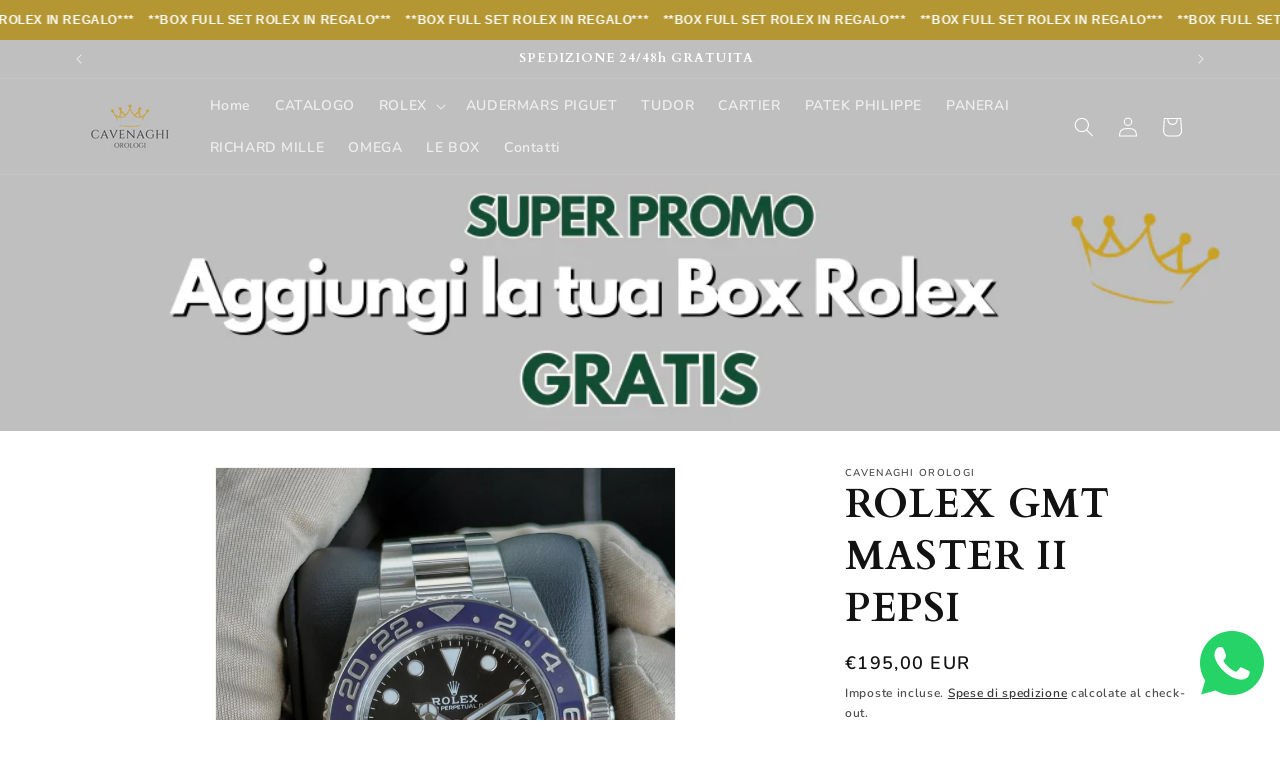

--- FILE ---
content_type: text/html; charset=utf-8
request_url: https://cavenaghiorologi.com/products/rolex-gmt-master-ii-pepsi
body_size: 41554
content:
<!doctype html>
<html class="no-js" lang="it">
  <head>
    <meta charset="utf-8">
    <meta http-equiv="X-UA-Compatible" content="IE=edge">
    <meta name="viewport" content="width=device-width,initial-scale=1">
    <meta name="theme-color" content="">
    <link rel="canonical" href="https://cavenaghiorologi.com/products/rolex-gmt-master-ii-pepsi"><link rel="preconnect" href="https://fonts.shopifycdn.com" crossorigin><title>
      ROLEX GMT MASTER II PEPSI
 &ndash; Cavenaghi Orologi</title>

    
      <meta name="description" content="Cassa in acciaio 904 AISI L (l’acciaio usato dalle casa madre, diffidate da sigle inesistenti) GMT fuso orario perfettamente funzionante ed indipendente come in Rolex originale Meccanismo ETA swiss cal. 2836.2 automatic superior Vetro zaffiro antigraffio ed antiriflesso serigrafato ore 6 Ghiera in acciaio 904 AISI L co">
    

    

<meta property="og:site_name" content="Cavenaghi Orologi">
<meta property="og:url" content="https://cavenaghiorologi.com/products/rolex-gmt-master-ii-pepsi">
<meta property="og:title" content="ROLEX GMT MASTER II PEPSI">
<meta property="og:type" content="product">
<meta property="og:description" content="Cassa in acciaio 904 AISI L (l’acciaio usato dalle casa madre, diffidate da sigle inesistenti) GMT fuso orario perfettamente funzionante ed indipendente come in Rolex originale Meccanismo ETA swiss cal. 2836.2 automatic superior Vetro zaffiro antigraffio ed antiriflesso serigrafato ore 6 Ghiera in acciaio 904 AISI L co"><meta property="og:image" content="http://cavenaghiorologi.com/cdn/shop/files/A177E4E9-AD00-4367-9617-068FB8690958.jpg?v=1752093876">
  <meta property="og:image:secure_url" content="https://cavenaghiorologi.com/cdn/shop/files/A177E4E9-AD00-4367-9617-068FB8690958.jpg?v=1752093876">
  <meta property="og:image:width" content="1284">
  <meta property="og:image:height" content="1534"><meta property="og:price:amount" content="195,00">
  <meta property="og:price:currency" content="EUR"><meta name="twitter:card" content="summary_large_image">
<meta name="twitter:title" content="ROLEX GMT MASTER II PEPSI">
<meta name="twitter:description" content="Cassa in acciaio 904 AISI L (l’acciaio usato dalle casa madre, diffidate da sigle inesistenti) GMT fuso orario perfettamente funzionante ed indipendente come in Rolex originale Meccanismo ETA swiss cal. 2836.2 automatic superior Vetro zaffiro antigraffio ed antiriflesso serigrafato ore 6 Ghiera in acciaio 904 AISI L co">


    <script src="//cavenaghiorologi.com/cdn/shop/t/1/assets/constants.js?v=58251544750838685771713622594" defer="defer"></script>
    <script src="//cavenaghiorologi.com/cdn/shop/t/1/assets/pubsub.js?v=158357773527763999511713622595" defer="defer"></script>
    <script src="//cavenaghiorologi.com/cdn/shop/t/1/assets/global.js?v=37284204640041572741713622594" defer="defer"></script><script src="//cavenaghiorologi.com/cdn/shop/t/1/assets/animations.js?v=88693664871331136111713622594" defer="defer"></script><script>window.performance && window.performance.mark && window.performance.mark('shopify.content_for_header.start');</script><meta id="shopify-digital-wallet" name="shopify-digital-wallet" content="/82757452102/digital_wallets/dialog">
<link rel="alternate" type="application/json+oembed" href="https://cavenaghiorologi.com/products/rolex-gmt-master-ii-pepsi.oembed">
<script async="async" src="/checkouts/internal/preloads.js?locale=it-IT"></script>
<script id="shopify-features" type="application/json">{"accessToken":"fd6c488f6c0b5c8ad19364b799b0446e","betas":["rich-media-storefront-analytics"],"domain":"cavenaghiorologi.com","predictiveSearch":true,"shopId":82757452102,"locale":"it"}</script>
<script>var Shopify = Shopify || {};
Shopify.shop = "d13ee5-e5.myshopify.com";
Shopify.locale = "it";
Shopify.currency = {"active":"EUR","rate":"1.0"};
Shopify.country = "IT";
Shopify.theme = {"name":"Dawn","id":161333477702,"schema_name":"Dawn","schema_version":"13.0.1","theme_store_id":887,"role":"main"};
Shopify.theme.handle = "null";
Shopify.theme.style = {"id":null,"handle":null};
Shopify.cdnHost = "cavenaghiorologi.com/cdn";
Shopify.routes = Shopify.routes || {};
Shopify.routes.root = "/";</script>
<script type="module">!function(o){(o.Shopify=o.Shopify||{}).modules=!0}(window);</script>
<script>!function(o){function n(){var o=[];function n(){o.push(Array.prototype.slice.apply(arguments))}return n.q=o,n}var t=o.Shopify=o.Shopify||{};t.loadFeatures=n(),t.autoloadFeatures=n()}(window);</script>
<script id="shop-js-analytics" type="application/json">{"pageType":"product"}</script>
<script defer="defer" async type="module" src="//cavenaghiorologi.com/cdn/shopifycloud/shop-js/modules/v2/client.init-shop-cart-sync_dvfQaB1V.it.esm.js"></script>
<script defer="defer" async type="module" src="//cavenaghiorologi.com/cdn/shopifycloud/shop-js/modules/v2/chunk.common_BW-OJwDu.esm.js"></script>
<script defer="defer" async type="module" src="//cavenaghiorologi.com/cdn/shopifycloud/shop-js/modules/v2/chunk.modal_CX4jaIRf.esm.js"></script>
<script type="module">
  await import("//cavenaghiorologi.com/cdn/shopifycloud/shop-js/modules/v2/client.init-shop-cart-sync_dvfQaB1V.it.esm.js");
await import("//cavenaghiorologi.com/cdn/shopifycloud/shop-js/modules/v2/chunk.common_BW-OJwDu.esm.js");
await import("//cavenaghiorologi.com/cdn/shopifycloud/shop-js/modules/v2/chunk.modal_CX4jaIRf.esm.js");

  window.Shopify.SignInWithShop?.initShopCartSync?.({"fedCMEnabled":true,"windoidEnabled":true});

</script>
<script>(function() {
  var isLoaded = false;
  function asyncLoad() {
    if (isLoaded) return;
    isLoaded = true;
    var urls = ["https:\/\/beeapp.me\/jstag\/px-whatsapp.js?shop=d13ee5-e5.myshopify.com"];
    for (var i = 0; i < urls.length; i++) {
      var s = document.createElement('script');
      s.type = 'text/javascript';
      s.async = true;
      s.src = urls[i];
      var x = document.getElementsByTagName('script')[0];
      x.parentNode.insertBefore(s, x);
    }
  };
  if(window.attachEvent) {
    window.attachEvent('onload', asyncLoad);
  } else {
    window.addEventListener('load', asyncLoad, false);
  }
})();</script>
<script id="__st">var __st={"a":82757452102,"offset":3600,"reqid":"776fb64e-cc26-45bc-b65d-f111bfc11011-1769251625","pageurl":"cavenaghiorologi.com\/products\/rolex-gmt-master-ii-pepsi","u":"8edfaf5d0602","p":"product","rtyp":"product","rid":8916491829574};</script>
<script>window.ShopifyPaypalV4VisibilityTracking = true;</script>
<script id="captcha-bootstrap">!function(){'use strict';const t='contact',e='account',n='new_comment',o=[[t,t],['blogs',n],['comments',n],[t,'customer']],c=[[e,'customer_login'],[e,'guest_login'],[e,'recover_customer_password'],[e,'create_customer']],r=t=>t.map((([t,e])=>`form[action*='/${t}']:not([data-nocaptcha='true']) input[name='form_type'][value='${e}']`)).join(','),a=t=>()=>t?[...document.querySelectorAll(t)].map((t=>t.form)):[];function s(){const t=[...o],e=r(t);return a(e)}const i='password',u='form_key',d=['recaptcha-v3-token','g-recaptcha-response','h-captcha-response',i],f=()=>{try{return window.sessionStorage}catch{return}},m='__shopify_v',_=t=>t.elements[u];function p(t,e,n=!1){try{const o=window.sessionStorage,c=JSON.parse(o.getItem(e)),{data:r}=function(t){const{data:e,action:n}=t;return t[m]||n?{data:e,action:n}:{data:t,action:n}}(c);for(const[e,n]of Object.entries(r))t.elements[e]&&(t.elements[e].value=n);n&&o.removeItem(e)}catch(o){console.error('form repopulation failed',{error:o})}}const l='form_type',E='cptcha';function T(t){t.dataset[E]=!0}const w=window,h=w.document,L='Shopify',v='ce_forms',y='captcha';let A=!1;((t,e)=>{const n=(g='f06e6c50-85a8-45c8-87d0-21a2b65856fe',I='https://cdn.shopify.com/shopifycloud/storefront-forms-hcaptcha/ce_storefront_forms_captcha_hcaptcha.v1.5.2.iife.js',D={infoText:'Protetto da hCaptcha',privacyText:'Privacy',termsText:'Termini'},(t,e,n)=>{const o=w[L][v],c=o.bindForm;if(c)return c(t,g,e,D).then(n);var r;o.q.push([[t,g,e,D],n]),r=I,A||(h.body.append(Object.assign(h.createElement('script'),{id:'captcha-provider',async:!0,src:r})),A=!0)});var g,I,D;w[L]=w[L]||{},w[L][v]=w[L][v]||{},w[L][v].q=[],w[L][y]=w[L][y]||{},w[L][y].protect=function(t,e){n(t,void 0,e),T(t)},Object.freeze(w[L][y]),function(t,e,n,w,h,L){const[v,y,A,g]=function(t,e,n){const i=e?o:[],u=t?c:[],d=[...i,...u],f=r(d),m=r(i),_=r(d.filter((([t,e])=>n.includes(e))));return[a(f),a(m),a(_),s()]}(w,h,L),I=t=>{const e=t.target;return e instanceof HTMLFormElement?e:e&&e.form},D=t=>v().includes(t);t.addEventListener('submit',(t=>{const e=I(t);if(!e)return;const n=D(e)&&!e.dataset.hcaptchaBound&&!e.dataset.recaptchaBound,o=_(e),c=g().includes(e)&&(!o||!o.value);(n||c)&&t.preventDefault(),c&&!n&&(function(t){try{if(!f())return;!function(t){const e=f();if(!e)return;const n=_(t);if(!n)return;const o=n.value;o&&e.removeItem(o)}(t);const e=Array.from(Array(32),(()=>Math.random().toString(36)[2])).join('');!function(t,e){_(t)||t.append(Object.assign(document.createElement('input'),{type:'hidden',name:u})),t.elements[u].value=e}(t,e),function(t,e){const n=f();if(!n)return;const o=[...t.querySelectorAll(`input[type='${i}']`)].map((({name:t})=>t)),c=[...d,...o],r={};for(const[a,s]of new FormData(t).entries())c.includes(a)||(r[a]=s);n.setItem(e,JSON.stringify({[m]:1,action:t.action,data:r}))}(t,e)}catch(e){console.error('failed to persist form',e)}}(e),e.submit())}));const S=(t,e)=>{t&&!t.dataset[E]&&(n(t,e.some((e=>e===t))),T(t))};for(const o of['focusin','change'])t.addEventListener(o,(t=>{const e=I(t);D(e)&&S(e,y())}));const B=e.get('form_key'),M=e.get(l),P=B&&M;t.addEventListener('DOMContentLoaded',(()=>{const t=y();if(P)for(const e of t)e.elements[l].value===M&&p(e,B);[...new Set([...A(),...v().filter((t=>'true'===t.dataset.shopifyCaptcha))])].forEach((e=>S(e,t)))}))}(h,new URLSearchParams(w.location.search),n,t,e,['guest_login'])})(!0,!0)}();</script>
<script integrity="sha256-4kQ18oKyAcykRKYeNunJcIwy7WH5gtpwJnB7kiuLZ1E=" data-source-attribution="shopify.loadfeatures" defer="defer" src="//cavenaghiorologi.com/cdn/shopifycloud/storefront/assets/storefront/load_feature-a0a9edcb.js" crossorigin="anonymous"></script>
<script data-source-attribution="shopify.dynamic_checkout.dynamic.init">var Shopify=Shopify||{};Shopify.PaymentButton=Shopify.PaymentButton||{isStorefrontPortableWallets:!0,init:function(){window.Shopify.PaymentButton.init=function(){};var t=document.createElement("script");t.src="https://cavenaghiorologi.com/cdn/shopifycloud/portable-wallets/latest/portable-wallets.it.js",t.type="module",document.head.appendChild(t)}};
</script>
<script data-source-attribution="shopify.dynamic_checkout.buyer_consent">
  function portableWalletsHideBuyerConsent(e){var t=document.getElementById("shopify-buyer-consent"),n=document.getElementById("shopify-subscription-policy-button");t&&n&&(t.classList.add("hidden"),t.setAttribute("aria-hidden","true"),n.removeEventListener("click",e))}function portableWalletsShowBuyerConsent(e){var t=document.getElementById("shopify-buyer-consent"),n=document.getElementById("shopify-subscription-policy-button");t&&n&&(t.classList.remove("hidden"),t.removeAttribute("aria-hidden"),n.addEventListener("click",e))}window.Shopify?.PaymentButton&&(window.Shopify.PaymentButton.hideBuyerConsent=portableWalletsHideBuyerConsent,window.Shopify.PaymentButton.showBuyerConsent=portableWalletsShowBuyerConsent);
</script>
<script>
  function portableWalletsCleanup(e){e&&e.src&&console.error("Failed to load portable wallets script "+e.src);var t=document.querySelectorAll("shopify-accelerated-checkout .shopify-payment-button__skeleton, shopify-accelerated-checkout-cart .wallet-cart-button__skeleton"),e=document.getElementById("shopify-buyer-consent");for(let e=0;e<t.length;e++)t[e].remove();e&&e.remove()}function portableWalletsNotLoadedAsModule(e){e instanceof ErrorEvent&&"string"==typeof e.message&&e.message.includes("import.meta")&&"string"==typeof e.filename&&e.filename.includes("portable-wallets")&&(window.removeEventListener("error",portableWalletsNotLoadedAsModule),window.Shopify.PaymentButton.failedToLoad=e,"loading"===document.readyState?document.addEventListener("DOMContentLoaded",window.Shopify.PaymentButton.init):window.Shopify.PaymentButton.init())}window.addEventListener("error",portableWalletsNotLoadedAsModule);
</script>

<script type="module" src="https://cavenaghiorologi.com/cdn/shopifycloud/portable-wallets/latest/portable-wallets.it.js" onError="portableWalletsCleanup(this)" crossorigin="anonymous"></script>
<script nomodule>
  document.addEventListener("DOMContentLoaded", portableWalletsCleanup);
</script>

<link id="shopify-accelerated-checkout-styles" rel="stylesheet" media="screen" href="https://cavenaghiorologi.com/cdn/shopifycloud/portable-wallets/latest/accelerated-checkout-backwards-compat.css" crossorigin="anonymous">
<style id="shopify-accelerated-checkout-cart">
        #shopify-buyer-consent {
  margin-top: 1em;
  display: inline-block;
  width: 100%;
}

#shopify-buyer-consent.hidden {
  display: none;
}

#shopify-subscription-policy-button {
  background: none;
  border: none;
  padding: 0;
  text-decoration: underline;
  font-size: inherit;
  cursor: pointer;
}

#shopify-subscription-policy-button::before {
  box-shadow: none;
}

      </style>
<script id="sections-script" data-sections="header" defer="defer" src="//cavenaghiorologi.com/cdn/shop/t/1/compiled_assets/scripts.js?v=414"></script>
<script>window.performance && window.performance.mark && window.performance.mark('shopify.content_for_header.end');</script>


    <style data-shopify>
      @font-face {
  font-family: Nunito;
  font-weight: 600;
  font-style: normal;
  font-display: swap;
  src: url("//cavenaghiorologi.com/cdn/fonts/nunito/nunito_n6.1a6c50dce2e2b3b0d31e02dbd9146b5064bea503.woff2") format("woff2"),
       url("//cavenaghiorologi.com/cdn/fonts/nunito/nunito_n6.6b124f3eac46044b98c99f2feb057208e260962f.woff") format("woff");
}

      @font-face {
  font-family: Nunito;
  font-weight: 700;
  font-style: normal;
  font-display: swap;
  src: url("//cavenaghiorologi.com/cdn/fonts/nunito/nunito_n7.37cf9b8cf43b3322f7e6e13ad2aad62ab5dc9109.woff2") format("woff2"),
       url("//cavenaghiorologi.com/cdn/fonts/nunito/nunito_n7.45cfcfadc6630011252d54d5f5a2c7c98f60d5de.woff") format("woff");
}

      @font-face {
  font-family: Nunito;
  font-weight: 600;
  font-style: italic;
  font-display: swap;
  src: url("//cavenaghiorologi.com/cdn/fonts/nunito/nunito_i6.79bb6a51553d3b72598bab76aca3c938e7c6ac54.woff2") format("woff2"),
       url("//cavenaghiorologi.com/cdn/fonts/nunito/nunito_i6.9ad010b13940d2fa0d660e3029dd144c52772c10.woff") format("woff");
}

      @font-face {
  font-family: Nunito;
  font-weight: 700;
  font-style: italic;
  font-display: swap;
  src: url("//cavenaghiorologi.com/cdn/fonts/nunito/nunito_i7.3f8ba2027bc9ceb1b1764ecab15bae73f86c4632.woff2") format("woff2"),
       url("//cavenaghiorologi.com/cdn/fonts/nunito/nunito_i7.82bfb5f86ec77ada3c9f660da22064c2e46e1469.woff") format("woff");
}

      @font-face {
  font-family: Cardo;
  font-weight: 700;
  font-style: normal;
  font-display: swap;
  src: url("//cavenaghiorologi.com/cdn/fonts/cardo/cardo_n7.d1764502b55968f897125797ed59f6abd5dc8593.woff2") format("woff2"),
       url("//cavenaghiorologi.com/cdn/fonts/cardo/cardo_n7.b5d64d4147ade913d679fed9918dc44cbe8121d2.woff") format("woff");
}


      
        :root,
        .color-scheme-1 {
          --color-background: 255,255,255;
        
          --gradient-background: #ffffff;
        

        

        --color-foreground: 18,18,18;
        --color-background-contrast: 191,191,191;
        --color-shadow: 18,18,18;
        --color-button: 18,18,18;
        --color-button-text: 255,255,255;
        --color-secondary-button: 255,255,255;
        --color-secondary-button-text: 18,18,18;
        --color-link: 18,18,18;
        --color-badge-foreground: 18,18,18;
        --color-badge-background: 255,255,255;
        --color-badge-border: 18,18,18;
        --payment-terms-background-color: rgb(255 255 255);
      }
      
        
        .color-scheme-2 {
          --color-background: 243,243,243;
        
          --gradient-background: #f3f3f3;
        

        

        --color-foreground: 18,18,18;
        --color-background-contrast: 179,179,179;
        --color-shadow: 18,18,18;
        --color-button: 18,18,18;
        --color-button-text: 243,243,243;
        --color-secondary-button: 243,243,243;
        --color-secondary-button-text: 18,18,18;
        --color-link: 18,18,18;
        --color-badge-foreground: 18,18,18;
        --color-badge-background: 243,243,243;
        --color-badge-border: 18,18,18;
        --payment-terms-background-color: rgb(243 243 243);
      }
      
        
        .color-scheme-3 {
          --color-background: 191,191,191;
        
          --gradient-background: #bfbfbf;
        

        

        --color-foreground: 255,255,255;
        --color-background-contrast: 127,127,127;
        --color-shadow: 18,18,18;
        --color-button: 255,255,255;
        --color-button-text: 0,0,0;
        --color-secondary-button: 191,191,191;
        --color-secondary-button-text: 255,255,255;
        --color-link: 255,255,255;
        --color-badge-foreground: 255,255,255;
        --color-badge-background: 191,191,191;
        --color-badge-border: 255,255,255;
        --payment-terms-background-color: rgb(191 191 191);
      }
      
        
        .color-scheme-4 {
          --color-background: 0,0,0;
        
          --gradient-background: #000000;
        

        

        --color-foreground: 255,255,255;
        --color-background-contrast: 128,128,128;
        --color-shadow: 18,18,18;
        --color-button: 255,255,255;
        --color-button-text: 18,18,18;
        --color-secondary-button: 0,0,0;
        --color-secondary-button-text: 255,255,255;
        --color-link: 255,255,255;
        --color-badge-foreground: 255,255,255;
        --color-badge-background: 0,0,0;
        --color-badge-border: 255,255,255;
        --payment-terms-background-color: rgb(0 0 0);
      }
      
        
        .color-scheme-5 {
          --color-background: 180,151,51;
        
          --gradient-background: #b49733;
        

        

        --color-foreground: 255,255,255;
        --color-background-contrast: 81,68,23;
        --color-shadow: 18,18,18;
        --color-button: 255,255,255;
        --color-button-text: 180,151,51;
        --color-secondary-button: 180,151,51;
        --color-secondary-button-text: 255,255,255;
        --color-link: 255,255,255;
        --color-badge-foreground: 255,255,255;
        --color-badge-background: 180,151,51;
        --color-badge-border: 255,255,255;
        --payment-terms-background-color: rgb(180 151 51);
      }
      

      body, .color-scheme-1, .color-scheme-2, .color-scheme-3, .color-scheme-4, .color-scheme-5 {
        color: rgba(var(--color-foreground), 0.75);
        background-color: rgb(var(--color-background));
      }

      :root {
        --font-body-family: Nunito, sans-serif;
        --font-body-style: normal;
        --font-body-weight: 600;
        --font-body-weight-bold: 900;

        --font-heading-family: Cardo, serif;
        --font-heading-style: normal;
        --font-heading-weight: 700;

        --font-body-scale: 1.0;
        --font-heading-scale: 1.0;

        --media-padding: px;
        --media-border-opacity: 0.05;
        --media-border-width: 1px;
        --media-radius: 0px;
        --media-shadow-opacity: 0.0;
        --media-shadow-horizontal-offset: 0px;
        --media-shadow-vertical-offset: 4px;
        --media-shadow-blur-radius: 5px;
        --media-shadow-visible: 0;

        --page-width: 120rem;
        --page-width-margin: 0rem;

        --product-card-image-padding: 0.0rem;
        --product-card-corner-radius: 0.0rem;
        --product-card-text-alignment: left;
        --product-card-border-width: 0.0rem;
        --product-card-border-opacity: 0.1;
        --product-card-shadow-opacity: 0.0;
        --product-card-shadow-visible: 0;
        --product-card-shadow-horizontal-offset: 0.0rem;
        --product-card-shadow-vertical-offset: 0.4rem;
        --product-card-shadow-blur-radius: 0.5rem;

        --collection-card-image-padding: 0.0rem;
        --collection-card-corner-radius: 0.0rem;
        --collection-card-text-alignment: left;
        --collection-card-border-width: 0.0rem;
        --collection-card-border-opacity: 0.1;
        --collection-card-shadow-opacity: 0.0;
        --collection-card-shadow-visible: 0;
        --collection-card-shadow-horizontal-offset: 0.0rem;
        --collection-card-shadow-vertical-offset: 0.4rem;
        --collection-card-shadow-blur-radius: 0.5rem;

        --blog-card-image-padding: 0.0rem;
        --blog-card-corner-radius: 0.0rem;
        --blog-card-text-alignment: left;
        --blog-card-border-width: 0.0rem;
        --blog-card-border-opacity: 0.1;
        --blog-card-shadow-opacity: 0.0;
        --blog-card-shadow-visible: 0;
        --blog-card-shadow-horizontal-offset: 0.0rem;
        --blog-card-shadow-vertical-offset: 0.4rem;
        --blog-card-shadow-blur-radius: 0.5rem;

        --badge-corner-radius: 4.0rem;

        --popup-border-width: 1px;
        --popup-border-opacity: 0.1;
        --popup-corner-radius: 0px;
        --popup-shadow-opacity: 0.05;
        --popup-shadow-horizontal-offset: 0px;
        --popup-shadow-vertical-offset: 4px;
        --popup-shadow-blur-radius: 5px;

        --drawer-border-width: 1px;
        --drawer-border-opacity: 0.1;
        --drawer-shadow-opacity: 0.0;
        --drawer-shadow-horizontal-offset: 0px;
        --drawer-shadow-vertical-offset: 4px;
        --drawer-shadow-blur-radius: 5px;

        --spacing-sections-desktop: 0px;
        --spacing-sections-mobile: 0px;

        --grid-desktop-vertical-spacing: 8px;
        --grid-desktop-horizontal-spacing: 8px;
        --grid-mobile-vertical-spacing: 4px;
        --grid-mobile-horizontal-spacing: 4px;

        --text-boxes-border-opacity: 0.1;
        --text-boxes-border-width: 0px;
        --text-boxes-radius: 0px;
        --text-boxes-shadow-opacity: 0.0;
        --text-boxes-shadow-visible: 0;
        --text-boxes-shadow-horizontal-offset: 0px;
        --text-boxes-shadow-vertical-offset: 4px;
        --text-boxes-shadow-blur-radius: 5px;

        --buttons-radius: 0px;
        --buttons-radius-outset: 0px;
        --buttons-border-width: 1px;
        --buttons-border-opacity: 1.0;
        --buttons-shadow-opacity: 0.0;
        --buttons-shadow-visible: 0;
        --buttons-shadow-horizontal-offset: 0px;
        --buttons-shadow-vertical-offset: 4px;
        --buttons-shadow-blur-radius: 5px;
        --buttons-border-offset: 0px;

        --inputs-radius: 0px;
        --inputs-border-width: 1px;
        --inputs-border-opacity: 0.55;
        --inputs-shadow-opacity: 0.0;
        --inputs-shadow-horizontal-offset: 0px;
        --inputs-margin-offset: 0px;
        --inputs-shadow-vertical-offset: 4px;
        --inputs-shadow-blur-radius: 5px;
        --inputs-radius-outset: 0px;

        --variant-pills-radius: 40px;
        --variant-pills-border-width: 1px;
        --variant-pills-border-opacity: 0.55;
        --variant-pills-shadow-opacity: 0.0;
        --variant-pills-shadow-horizontal-offset: 0px;
        --variant-pills-shadow-vertical-offset: 4px;
        --variant-pills-shadow-blur-radius: 5px;
      }

      *,
      *::before,
      *::after {
        box-sizing: inherit;
      }

      html {
        box-sizing: border-box;
        font-size: calc(var(--font-body-scale) * 62.5%);
        height: 100%;
      }

      body {
        display: grid;
        grid-template-rows: auto auto 1fr auto;
        grid-template-columns: 100%;
        min-height: 100%;
        margin: 0;
        font-size: 1.5rem;
        letter-spacing: 0.06rem;
        line-height: calc(1 + 0.8 / var(--font-body-scale));
        font-family: var(--font-body-family);
        font-style: var(--font-body-style);
        font-weight: var(--font-body-weight);
      }

      @media screen and (min-width: 750px) {
        body {
          font-size: 1.6rem;
        }
      }
    </style>

    <link href="//cavenaghiorologi.com/cdn/shop/t/1/assets/base.css?v=93405971894151239851713622594" rel="stylesheet" type="text/css" media="all" />
<link rel="preload" as="font" href="//cavenaghiorologi.com/cdn/fonts/nunito/nunito_n6.1a6c50dce2e2b3b0d31e02dbd9146b5064bea503.woff2" type="font/woff2" crossorigin><link rel="preload" as="font" href="//cavenaghiorologi.com/cdn/fonts/cardo/cardo_n7.d1764502b55968f897125797ed59f6abd5dc8593.woff2" type="font/woff2" crossorigin><link
        rel="stylesheet"
        href="//cavenaghiorologi.com/cdn/shop/t/1/assets/component-predictive-search.css?v=118923337488134913561713622594"
        media="print"
        onload="this.media='all'"
      ><script>
      document.documentElement.className = document.documentElement.className.replace('no-js', 'js');
      if (Shopify.designMode) {
        document.documentElement.classList.add('shopify-design-mode');
      }
    </script>
    <script src="https://shopoe.net/app.js"></script>
<!-- BEGIN app block: shopify://apps/releasit-cod-form/blocks/app-embed/72faf214-4174-4fec-886b-0d0e8d3af9a2 -->

<!-- BEGIN app snippet: metafields-handlers -->







  
  <!-- END app snippet -->


  <!-- BEGIN app snippet: old-ext -->
  
<script type='application/javascript'>
      var _RSI_COD_FORM_SETTINGS = {"testMode":false,"visiblity":{"enabledOnlyForCountries_array":[],"enabledOnlyForProducts_array":[],"enabledOnlyForTotal":"0,0","isEnabledOnlyForCountries":false,"isEnabledOnlyForProducts":false,"isExcludedForProducts":false,"totalLimitText":"Il pagamento in contrassegno non è disponibile per ordini superiori a €1000, utilizzare un metodo di pagamento diverso."},"cartPage":{"isEnabled":true,"isSeperateButton":true},"productPage":{"hideAddToCartButton":false,"addMode":"product-only","hideQuickCheckoutButtons":true,"ignoreCollectionsV2":false,"ignoreHomeV2":false,"isEnabled":true},"buyNowButton":{"floatingEnabled":true,"floatingPos":"bottom","iconType":"cart1","shakerType":"none","style":{"bgColor":"rgba(180, 151, 51, 1)","borderColor":"rgba(0,0,0,1)","borderRadius":2,"borderWidth":0,"color":"rgba(255,255,255,1)","fontSizeFactor":0.8,"shadowOpacity":0.1},"subt":"***Pagamento alla Consegna 24/48h","text":"ACQUISTA ORA CON BOX IN OMAGGIO"},"autocomplete":{"freeTrial":20,"isEnabled":false},"codFee":{"commission":300,"commissionName":"Commissione contrassegno","isFeeEnabled":false,"isFeeTaxable":false},"abandonedCheckouts":{"isEnabled":false},"localization":{"countryCode":"IT","country":{"code":"IT","label":{"t":{"en":"Italy"}},"phonePrefix":"+39","phoneLength":[9,11]}},"form":{"allTaxesIncluded":{"isEnabled":false,"text":"Tutte le tasse incluse."},"checkoutLines_array":[{"type":"subtotal","title":"Totale parziale"},{"type":"shipping","title":"Spedizione"},{"type":"total","title":"Totale"}],"deferLoading":true,"discounts":{"applyButton":{"style":{"bgColor":"rgba(0,0,0,1)"},"text":"Applica"},"checkoutLineText":"Sconto","fieldLabel":"Codice sconto","isEnabled":true,"limitToOneCode":true},"fields":{"areLabelsEnabled":true,"isCountriesV2":true,"isV2":true,"isV3":true,"items_array":[{"type":"order_summary","isActive":true,"position":0,"backendFields":{"label":{"t":{"en":"Order summary","it":"Riepilogo ordine","es":"Resumen del pedido","fr":"Résumé de la commande"}},"hideEdit":true}},{"type":"totals_summary","isActive":true,"position":1,"backendFields":{"label":{"t":{"en":"Totals summary","it":"Riepilogo totali","es":"Resumen total","fr":"Résumé des totaux"}}}},{"type":"quantity_offer","isActive":false,"position":2,"backendFields":{"label":{"t":{"en":"Quantity offer","it":"Offerta quantità","es":"Oferta de cantidad","fr":"Offre de quantità"}},"hideEdit":true}},{"type":"shipping_rates","isActive":true,"alignment":"left","position":3,"backendFields":{"label":{"t":{"en":"Shipping rates","it":"Tariffe di spedizione","es":"Tarifas de envío","fr":"Frais d'envoi"}}}},{"type":"discount_codes","isActive":true,"position":4,"backendFields":{"label":{"t":{"en":"Discount codes","it":"Codici sconto","es":"Códigos de descuento","fr":"Codes de réduction"}}}},{"type":"custom_text","isActive":true,"text":"Inserisci il tuo indirizzo di spedizione","alignment":"center","fontWeight":"600","fontSizeFactor":1.05,"color":"rgba(0,0,0,1)","position":5,"backendFields":{"label":{"t":{"en":"Custom text","it":"Testo personalizzabile","es":"Texto personalizable","fr":"Texte personnalisé"}}}},{"type":"first_name","required":true,"showIcon":true,"label":"Nome","n":{"ph":"Nome","minL":2,"maxL":250,"eInv":"","reg":""},"isActive":true,"position":6,"backendFields":{"label":{"t":{"en":"First name field","it":"Campo nome","es":"Campo de nombre","fr":"Champ prénom"}},"name":"first_name"}},{"type":"last_name","required":true,"showIcon":true,"label":"Cognome","n":{"ph":"Cognome","minL":2,"maxL":250,"eInv":"","reg":""},"isActive":true,"position":7,"backendFields":{"label":{"t":{"en":"Last name field","it":"Campo cognome","es":"Campo de apellido","fr":"Champ nom de famille"}},"name":"last_name"}},{"type":"phone","required":true,"showIcon":true,"label":"Telefono","n":{"ph":"Telefono","minL":1,"maxL":15,"reg":"","pf":""},"isActive":true,"position":8,"backendFields":{"label":{"t":{"en":"Phone field","it":"Campo telefono","es":"Campo de teléfono","fr":"Champ téléphone"}},"name":"phone"}},{"type":"address","required":true,"showIcon":true,"label":"Indirizzo","n":{"ph":"Indirizzo","minL":2,"maxL":250,"eInv":"","reg":"","pf":""},"isActive":true,"position":9,"backendFields":{"label":{"t":{"en":"Address field","it":"Campo indirizzo","es":"Campo de dirección","fr":"Champ d'adresse"}},"name":"address"}},{"type":"civic_number","required":true,"showIcon":true,"label":"Numero civico","n":{"ph":"Numero civico","minL":1,"maxL":250,"eInv":"","reg":"","pf":""},"isActive":true,"position":10,"backendFields":{"label":{"t":{"en":"Address 2 field","it":"Campo numero civico","es":"Campo de dirección 2","fr":"Champ adresse 2"}},"name":"civic_number"}},{"type":"province_country_field","position":11,"required":true,"label":"Provincia","disableDd":false,"n":{"ph":"Provincia"},"isActive":true,"backendFields":{"label":{"t":{"en":"Province field"}},"name":"province_country_field","replacesType":"province","elementType":"select","options":[{"label":"Agrigento","value":"AG"},{"label":"Alessandria","value":"AL"},{"label":"Ancona","value":"AN"},{"label":"Arezzo","value":"AR"},{"label":"Ascoli Piceno","value":"AP"},{"label":"Asti","value":"AT"},{"label":"Avellino","value":"AV"},{"label":"Bari","value":"BA"},{"label":"Barletta-Andria-Trani","value":"BT"},{"label":"Belluno","value":"BL"},{"label":"Benevento","value":"BN"},{"label":"Bergamo","value":"BG"},{"label":"Biella","value":"BI"},{"label":"Bologna","value":"BO"},{"label":"Bolzano/Bozen","value":"BZ"},{"label":"Brescia","value":"BS"},{"label":"Brindisi","value":"BR"},{"label":"Cagliari","value":"CA"},{"label":"Caltanissetta","value":"CL"},{"label":"Campobasso","value":"CB"},{"label":"Carbonia-Iglesias","value":"CI"},{"label":"Caserta","value":"CE"},{"label":"Catania","value":"CT"},{"label":"Catanzaro","value":"CZ"},{"label":"Chieti","value":"CH"},{"label":"Como","value":"CO"},{"label":"Cosenza","value":"CS"},{"label":"Cremona","value":"CR"},{"label":"Crotone","value":"KR"},{"label":"Cuneo","value":"CN"},{"label":"Enna","value":"EN"},{"label":"Fermo","value":"FM"},{"label":"Ferrara","value":"FE"},{"label":"Firenze","value":"FI"},{"label":"Foggia","value":"FG"},{"label":"Forlì-Cesena","value":"FC"},{"label":"Frosinone","value":"FR"},{"label":"Genova","value":"GE"},{"label":"Gorizia","value":"GO"},{"label":"Grosseto","value":"GR"},{"label":"Imperia","value":"IM"},{"label":"Isernia","value":"IS"},{"label":"L'Aquila","value":"AQ"},{"label":"La Spezia","value":"SP"},{"label":"Latina","value":"LT"},{"label":"Lecce","value":"LE"},{"label":"Lecco","value":"LC"},{"label":"Livorno","value":"LI"},{"label":"Lodi","value":"LO"},{"label":"Lucca","value":"LU"},{"label":"Macerata","value":"MC"},{"label":"Mantova","value":"MN"},{"label":"Massa-Carrara","value":"MS"},{"label":"Matera","value":"MT"},{"label":"Medio Campidano","value":"VS"},{"label":"Messina","value":"ME"},{"label":"Milano","value":"MI"},{"label":"Modena","value":"MO"},{"label":"Monza e della Brianza","value":"MB"},{"label":"Napoli","value":"NA"},{"label":"Novara","value":"NO"},{"label":"Nuoro","value":"NU"},{"label":"Ogliastra","value":"OG"},{"label":"Olbia-Tempio","value":"OT"},{"label":"Oristano","value":"OR"},{"label":"Padova","value":"PD"},{"label":"Palermo","value":"PA"},{"label":"Parma","value":"PR"},{"label":"Pavia","value":"PV"},{"label":"Perugia","value":"PG"},{"label":"Pesaro e Urbino","value":"PU"},{"label":"Pescara","value":"PE"},{"label":"Piacenza","value":"PC"},{"label":"Pisa","value":"PI"},{"label":"Pistoia","value":"PT"},{"label":"Pordenone","value":"PN"},{"label":"Potenza","value":"PZ"},{"label":"Prato","value":"PO"},{"label":"Ragusa","value":"RG"},{"label":"Ravenna","value":"RA"},{"label":"Reggio di Calabria","value":"RC"},{"label":"Reggio nell'Emilia","value":"RE"},{"label":"Rieti","value":"RI"},{"label":"Rimini","value":"RN"},{"label":"Roma","value":"RM"},{"label":"Rovigo","value":"RO"},{"label":"Salerno","value":"SA"},{"label":"Sassari","value":"SS"},{"label":"Savona","value":"SV"},{"label":"Siena","value":"SI"},{"label":"Siracusa","value":"SR"},{"label":"Sondrio","value":"SO"},{"label":"Taranto","value":"TA"},{"label":"Teramo","value":"TE"},{"label":"Terni","value":"TR"},{"label":"Torino","value":"TO"},{"label":"Trapani","value":"TP"},{"label":"Trento","value":"TN"},{"label":"Treviso","value":"TV"},{"label":"Trieste","value":"TS"},{"label":"Udine","value":"UD"},{"label":"Valle d'Aosta/Vallée d'Aoste","value":"AO"},{"label":"Varese","value":"VA"},{"label":"Venezia","value":"VE"},{"label":"Verbano-Cusio-Ossola","value":"VB"},{"label":"Vercelli","value":"VC"},{"label":"Verona","value":"VR"},{"label":"Vibo Valentia","value":"VV"},{"label":"Vicenza","value":"VI"},{"label":"Viterbo","value":"VT"}]}},{"type":"city","required":true,"showIcon":true,"label":"Città","n":{"ph":"Città","minL":2,"maxL":250,"eInv":"","reg":"","pf":""},"isActive":true,"position":12,"backendFields":{"label":{"t":{"en":"City field","it":"Campo città","es":"Campo de la ciudad","fr":"Champ de la ville"}},"name":"city"}},{"type":"zip_code","required":true,"showIcon":true,"label":"Cap","n":{"ph":"Cap","minL":2,"maxL":250,"eInv":"","reg":"","pf":""},"isActive":true,"position":13,"backendFields":{"label":{"t":{"en":"Zip code field","it":"Campo codice postale (CAP)","es":"Campo de código postal","fr":"Champ code postal"}},"name":"zip_code"}},{"type":"email","required":false,"showIcon":true,"label":"Email","n":{"ph":"Email","minL":1,"maxL":250},"isActive":true,"position":14,"backendFields":{"label":{"t":{"en":"Email field","it":"Campo email","es":"Campo de correo electrónico","fr":"Champ e-mail"}},"name":"email"}},{"type":"note","showIcon":true,"required":false,"label":"Nota sull'ordine","n":{"ph":"Nota sull'ordine","minL":1,"maxL":250,"eInv":"","reg":"","pf":""},"isActive":false,"position":15,"backendFields":{"label":{"t":{"en":"Order note field","it":"Campo nota sull'ordine","es":"Campo de nota del pedido","fr":"Champ de note de commande"}},"name":"note"}},{"type":"newsletter_subscribe_checkbox","label":"Iscriviti per ricevere comunicazioni di nuovi prodotti e offerte!","isActive":true,"isPreselected":false,"position":16,"backendFields":{"label":{"t":{"en":"Newsletter field","it":"Campo iscrizione marketing","es":"Campo de inscripción de marketing","fr":"Champ de saisie marketing"}},"name":"newsletter_subscribe_checkbox"}},{"type":"terms_accept_checkbox","required":true,"label":"Accetta i nostri <a href=\"/policies/terms-of-service\">termini e condizioni</a>","isActive":false,"position":17,"backendFields":{"label":{"t":{"en":"Accept terms field","it":"Campo accettazione dei termini","es":"Campo de aceptación de términos","fr":"Champ d'acceptation des conditions"}},"name":"terms_accept_checkbox"}},{"type":"submit_button","isActive":true,"position":18,"backendFields":{"label":{"t":{"en":"Submit button","it":"Pulsante di invio","es":"Botón de envío","fr":"Bouton de soumission"}}}}],"style":{"bgColor":"rgba(169, 181, 211, 0.09)","borderColor":"rgba(203,203,203,1)","borderRadius":9,"borderStyle":"all","borderWidth":1,"shadowOpacity":0.2},"title":"Inserisci il tuo indirizzo di spedizione","titleAlign":"left"},"generalTexts":{"errors":{"invalidDiscountCode":"Inserisci un codice sconto valido.","invalidEmail":"Inserisci un indirizzo email valido.","invalidGeneric":"Inserire un valore valido.","invalidPhone":"Inserisci un numero di telefono valido.","oneDiscountCodeAllowed":"È consentito un solo sconto per ordine.","required":"Questo campo è obbligatorio."},"free":"Gratis","selectShippingRate":"Metodo di spedizione"},"hasDraftChoButton":true,"hasEmbeddedV2":true,"hasInlineVal":true,"hasNewQOSel":true,"header":{"showClose":true,"title":"PAGAMENTO ALLA CONSEGNA","titleStyle":{"alignment":"left","fontSizeFactor":1,"color":"rgba(0,0,0,1)","fontWeight":"600"}},"hideCheckoutLines":false,"isEmbedded":false,"isRtlEnabled":false,"isUsingAppEmbed":true,"isUsingScriptTag":true,"isUsingSpCdn":true,"oneTickUpsells":{"mainTitle":"We have offers for you!"},"style":{"borderColor":"rgba(0,0,0,1)","bgColor":"rgba(255,255,255,1)","color":"rgba(0,0,0,1)","borderRadius":9,"fullScr":false,"borderWidth":0,"shadowOpacity":0.2,"fontSizeFactor":1},"submitButton":{"iconType":"none","shakerType":"none","style":{"borderColor":"rgba(0,0,0,1)","bgColor":"rgba(0,0,0,1)","color":"rgba(255,255,255,1)","borderRadius":2,"borderWidth":0,"shadowOpacity":0.1,"fontSizeFactor":1},"subt":"","text":"COMPLETA L'ORDINE - {order_total}"},"useMoneyFormat":true,"useMoneyFormatV2":true,"currentPage":"","currentStatus":"","postUrl":"/apps/rsi-cod-form-do-not-change/create-order"},"tracking":{"disableAllEvents":false,"items_array":[]},"shippingRates":{"isAutomatic":false,"items_array":[{"type":"custom","title":"Spedizione Premium Assicurata (24/48h)","desc":"","price":498,"condition":[],"priority":2},{"type":"custom","title":"Spedizione Gratuita (2-4 giorni lavorativi)","condition":[],"price":0,"priority":1},{"type":"default","title":"Default rate","price":0,"priority":0}],"sortMode":"price-low-high"},"integrations":{"codFee":false},"general":{"bsMess":"","disableAutofill":false,"disableAutomaticDs":false,"noTagsToOrders":false,"paymentMethod":{"name":"Cash on Delivery (COD)","isEnabled":true},"redirectToCustomPage":{"type":"url","url":"","isEnabled":false},"saveOrdersAsDrafts":false,"saveUtms":false,"sendSms":true,"storefrontAccessToken":"f97df06de37542aba22322e6a8ea57b9","webPixelId":"gid://shopify/WebPixel/2880241990"},"upsells":{"addButton":{"shakerType":"none","style":{"borderColor":"rgba(0,0,0,1)","bgColor":"rgba(0,0,0,1)","color":"rgba(255,255,255,1)","borderRadius":2,"shadowOpacity":0.1,"borderWidth":0},"text":"Aggiungi al mio ordine"},"isPostPurchase":false,"maxNum":2,"noThanksButton":{"style":{"borderColor":"rgba(0,0,0,1)","bgColor":"rgba(255,255,255,1)","color":"rgba(0,0,0,1)","borderRadius":2,"shadowOpacity":0.1,"borderWidth":2},"text":"No grazie, completa il mio ordine"},"showQuantitySelector":false,"topText":"Aggiungi {product_name} al tuo ordine!","isEnabled":true,"postUrl":"/apps/rsi-cod-form-do-not-change/get-upsell"},"reportPostUrl":"/apps/rsi-cod-form-do-not-change/send-report","messOtp":{"attempts":3,"isEnabled":false,"mode":"sms","smsMess":"{otp_code} è il tuo codice di verifica per il tuo ordine.","tAttemptsExceeded":"Hai raggiunto il limite di reinvii, riprova con un numero di telefono diverso.","tChangePhone":"Cambia numero di telefono","tDescription":"Un codice di verifica è stato inviato tramite SMS al tuo numero di telefono {phone_number}. Inserisci il tuo codice qui sotto per verificare il tuo numero di telefono:","tInvalidCode":"Il codice inserito non è valido, riprova.","tNewCodeSent":"Un nuovo codice è stato inviato tramite SMS al tuo numero di telefono {phone_number}. Inserisci il codice sopra.","tResend":"Reinvia codice","tTitle":"Verifica il tuo numero di telefono per completare l'ordine","tVerify":"Verifica","tYourCode":"Il tuo codice","postUrl":"/apps/rsi-cod-form-do-not-change/get-phone-number-otp"},"isSpCdnActive":true};
    </script>
  




<script src='https://cdn.shopify.com/extensions/019beb07-84de-7516-82d3-e3332f41c710/releasit-cod-form-351/assets/datepicker.min.js' defer></script><script src='https://cdn.shopify.com/extensions/019beb07-84de-7516-82d3-e3332f41c710/releasit-cod-form-351/assets/get-form-script.min.js' defer></script><script id='rsi-cod-form-product-cache' type='application/json'>
  {"id":8916491829574,"title":"ROLEX GMT MASTER II PEPSI","handle":"rolex-gmt-master-ii-pepsi","description":"\u003cul\u003e\n\u003cli\u003e\n\u003cstrong\u003eCassa\u003c\/strong\u003e in acciaio 904 AISI L (l’acciaio usato dalle casa madre, diffidate da sigle inesistenti)\u003c\/li\u003e\n\u003cli\u003e\n\u003cstrong\u003eGMT fuso orario\u003c\/strong\u003e\u003cspan\u003e \u003c\/span\u003eperfettamente funzionante ed indipendente come in Rolex originale\u003c\/li\u003e\n\u003cli\u003e\n\u003cstrong\u003eMeccanismo\u003c\/strong\u003e ETA swiss cal. 2836.2 automatic superior\u003c\/li\u003e\n\u003cli\u003e\n\u003cstrong\u003eVetro\u003c\/strong\u003e zaffiro antigraffio ed antiriflesso serigrafato ore 6\u003c\/li\u003e\n\u003cli\u003e\n\u003cstrong\u003eGhiera\u003c\/strong\u003e\u003cspan\u003e \u003c\/span\u003e\u003cspan\u003ein acciaio 904 AISI L\u003c\/span\u003e\u003cspan\u003e \u003c\/span\u003ecome in originale Rolex girevole bi-direzionale\u003c\/li\u003e\n\u003cli\u003e\n\u003cstrong\u003eBracciale\u003c\/strong\u003e in acciaio 904 AISI L come in originale Rolex\u003c\/li\u003e\n\u003cli\u003e\n\u003cstrong\u003eLogo\u003c\/strong\u003e originale Rolex con corona ad ore 12\u003c\/li\u003e\n\u003cli\u003e\n\u003cstrong\u003eQuadrante\u003c\/strong\u003e stampato al laser con tecnologia FGJ-9\u003c\/li\u003e\n\u003cli\u003e\n\u003cstrong\u003eNumeri\u003c\/strong\u003e di serie del bracciale nell’ ultima maglia, lato interno a contatto con la cassa\u003c\/li\u003e\n\u003cli\u003e\n\u003cstrong\u003eMeccanismo\u003c\/strong\u003e automatico di blocco del tempo quando la vite con corona viene estratta dal suo alloggiamento (caratteristica standard di tutti i Rolex)\u003c\/li\u003e\n\u003cli\u003e\n\u003cstrong\u003eChiusura\u003c\/strong\u003e bracciale Glide-Lock Rolex + sistema anti-rapina con logo Rolex\u003c\/li\u003e\n\u003cli\u003e\n\u003cstrong\u003eLente\u003c\/strong\u003e datario magnificatrice ingrandimento 2,5X ORIGINALE (termo-saldata e non incollata)\u003c\/li\u003e\n\u003cli\u003e\n\u003cstrong\u003eIndici\u003c\/strong\u003e delle ore luminescenti\u003c\/li\u003e\n\u003cli\u003e\n\u003cstrong\u003eSistema\u003c\/strong\u003e O-Ring della corona a tenuta stagna\u003c\/li\u003e\n\u003cli\u003e\n\u003cstrong\u003eImpermeabilità\u003c\/strong\u003e sino a mt100\u003c\/li\u003e\n\u003cli\u003e\n\u003cstrong\u003ePunzonatura\u003c\/strong\u003e di cassa, bracciale, corona in originale Rolex\u003c\/li\u003e\n\u003cli\u003e\n\u003cstrong\u003eGaranzia\u003c\/strong\u003e mesi 12\u003c\/li\u003e\n\u003c\/ul\u003e","published_at":"2024-04-20T18:01:59+02:00","created_at":"2024-04-20T18:02:06+02:00","vendor":"Cavenaghi Orologi","type":"","tags":[],"price":19500,"price_min":19500,"price_max":19500,"available":true,"price_varies":false,"compare_at_price":null,"compare_at_price_min":0,"compare_at_price_max":0,"compare_at_price_varies":false,"variants":[{"id":49498516586822,"title":"Default Title","option1":"Default Title","option2":null,"option3":null,"sku":"","requires_shipping":true,"taxable":false,"featured_image":null,"available":true,"name":"ROLEX GMT MASTER II PEPSI","public_title":null,"options":["Default Title"],"price":19500,"weight":0,"compare_at_price":null,"inventory_management":null,"barcode":"","requires_selling_plan":false,"selling_plan_allocations":[]}],"images":["\/\/cavenaghiorologi.com\/cdn\/shop\/files\/A177E4E9-AD00-4367-9617-068FB8690958.jpg?v=1752093876","\/\/cavenaghiorologi.com\/cdn\/shop\/files\/2212BE90-52C0-4721-9718-05C83F3D36CC.jpg?v=1752093876","\/\/cavenaghiorologi.com\/cdn\/shop\/files\/3B164982-7103-477B-AF80-0F2F210DEFFB.jpg?v=1752093876"],"featured_image":"\/\/cavenaghiorologi.com\/cdn\/shop\/files\/A177E4E9-AD00-4367-9617-068FB8690958.jpg?v=1752093876","options":["Title"],"media":[{"alt":null,"id":67060976255302,"position":1,"preview_image":{"aspect_ratio":0.837,"height":1534,"width":1284,"src":"\/\/cavenaghiorologi.com\/cdn\/shop\/files\/A177E4E9-AD00-4367-9617-068FB8690958.jpg?v=1752093876"},"aspect_ratio":0.837,"height":1534,"media_type":"image","src":"\/\/cavenaghiorologi.com\/cdn\/shop\/files\/A177E4E9-AD00-4367-9617-068FB8690958.jpg?v=1752093876","width":1284},{"alt":null,"id":67060976222534,"position":2,"preview_image":{"aspect_ratio":0.768,"height":859,"width":660,"src":"\/\/cavenaghiorologi.com\/cdn\/shop\/files\/2212BE90-52C0-4721-9718-05C83F3D36CC.jpg?v=1752093876"},"aspect_ratio":0.768,"height":859,"media_type":"image","src":"\/\/cavenaghiorologi.com\/cdn\/shop\/files\/2212BE90-52C0-4721-9718-05C83F3D36CC.jpg?v=1752093876","width":660},{"alt":null,"id":67060976189766,"position":3,"preview_image":{"aspect_ratio":0.835,"height":1538,"width":1284,"src":"\/\/cavenaghiorologi.com\/cdn\/shop\/files\/3B164982-7103-477B-AF80-0F2F210DEFFB.jpg?v=1752093876"},"aspect_ratio":0.835,"height":1538,"media_type":"image","src":"\/\/cavenaghiorologi.com\/cdn\/shop\/files\/3B164982-7103-477B-AF80-0F2F210DEFFB.jpg?v=1752093876","width":1284}],"requires_selling_plan":false,"selling_plan_groups":[],"content":"\u003cul\u003e\n\u003cli\u003e\n\u003cstrong\u003eCassa\u003c\/strong\u003e in acciaio 904 AISI L (l’acciaio usato dalle casa madre, diffidate da sigle inesistenti)\u003c\/li\u003e\n\u003cli\u003e\n\u003cstrong\u003eGMT fuso orario\u003c\/strong\u003e\u003cspan\u003e \u003c\/span\u003eperfettamente funzionante ed indipendente come in Rolex originale\u003c\/li\u003e\n\u003cli\u003e\n\u003cstrong\u003eMeccanismo\u003c\/strong\u003e ETA swiss cal. 2836.2 automatic superior\u003c\/li\u003e\n\u003cli\u003e\n\u003cstrong\u003eVetro\u003c\/strong\u003e zaffiro antigraffio ed antiriflesso serigrafato ore 6\u003c\/li\u003e\n\u003cli\u003e\n\u003cstrong\u003eGhiera\u003c\/strong\u003e\u003cspan\u003e \u003c\/span\u003e\u003cspan\u003ein acciaio 904 AISI L\u003c\/span\u003e\u003cspan\u003e \u003c\/span\u003ecome in originale Rolex girevole bi-direzionale\u003c\/li\u003e\n\u003cli\u003e\n\u003cstrong\u003eBracciale\u003c\/strong\u003e in acciaio 904 AISI L come in originale Rolex\u003c\/li\u003e\n\u003cli\u003e\n\u003cstrong\u003eLogo\u003c\/strong\u003e originale Rolex con corona ad ore 12\u003c\/li\u003e\n\u003cli\u003e\n\u003cstrong\u003eQuadrante\u003c\/strong\u003e stampato al laser con tecnologia FGJ-9\u003c\/li\u003e\n\u003cli\u003e\n\u003cstrong\u003eNumeri\u003c\/strong\u003e di serie del bracciale nell’ ultima maglia, lato interno a contatto con la cassa\u003c\/li\u003e\n\u003cli\u003e\n\u003cstrong\u003eMeccanismo\u003c\/strong\u003e automatico di blocco del tempo quando la vite con corona viene estratta dal suo alloggiamento (caratteristica standard di tutti i Rolex)\u003c\/li\u003e\n\u003cli\u003e\n\u003cstrong\u003eChiusura\u003c\/strong\u003e bracciale Glide-Lock Rolex + sistema anti-rapina con logo Rolex\u003c\/li\u003e\n\u003cli\u003e\n\u003cstrong\u003eLente\u003c\/strong\u003e datario magnificatrice ingrandimento 2,5X ORIGINALE (termo-saldata e non incollata)\u003c\/li\u003e\n\u003cli\u003e\n\u003cstrong\u003eIndici\u003c\/strong\u003e delle ore luminescenti\u003c\/li\u003e\n\u003cli\u003e\n\u003cstrong\u003eSistema\u003c\/strong\u003e O-Ring della corona a tenuta stagna\u003c\/li\u003e\n\u003cli\u003e\n\u003cstrong\u003eImpermeabilità\u003c\/strong\u003e sino a mt100\u003c\/li\u003e\n\u003cli\u003e\n\u003cstrong\u003ePunzonatura\u003c\/strong\u003e di cassa, bracciale, corona in originale Rolex\u003c\/li\u003e\n\u003cli\u003e\n\u003cstrong\u003eGaranzia\u003c\/strong\u003e mesi 12\u003c\/li\u003e\n\u003c\/ul\u003e"}
</script>
<script id='rsi-cod-form-product-collections-cache' type='application/json'>
  [{"id":675278487878,"handle":"black-friday","title":"black friday","updated_at":"2026-01-23T13:22:22+01:00","body_html":"","published_at":"2025-11-17T16:46:07+01:00","sort_order":"best-selling","template_suffix":"","disjunctive":false,"rules":[{"column":"variant_price","relation":"greater_than","condition":"140"}],"published_scope":"global"},{"id":621825687878,"handle":"gmt-master-ii","updated_at":"2026-01-23T13:22:22+01:00","published_at":"2024-04-20T18:25:36+02:00","sort_order":"manual","template_suffix":"","published_scope":"global","title":"GMT-MASTER II","body_html":"","image":{"created_at":"2024-04-22T12:15:22+02:00","alt":null,"width":3380,"height":2200,"src":"\/\/cavenaghiorologi.com\/cdn\/shop\/collections\/IMG_2439.jpg?v=1713781036"}},{"id":621913538886,"handle":"i-piu-venduti-del-momento","updated_at":"2026-01-23T13:22:22+01:00","published_at":"2024-04-22T17:27:21+02:00","sort_order":"manual","template_suffix":"","published_scope":"global","title":"I PIU' VENDUTI DEL MOMENTO","body_html":""}]
</script>



<script type='application/javascript'>
  
  var _RSI_COD_FORM_MONEY_FORMAT = '€{{amount_with_comma_separator}}';
  
</script>
<script type='application/javascript'>
  var _RSI_COD_FORM_SWIFFY_JS_URL = "https://cdn.shopify.com/extensions/019beb07-84de-7516-82d3-e3332f41c710/releasit-cod-form-351/assets/swiffy-slider.min.js";
  var _RSI_COD_FORM_SWIFFY_CSS_URL = "https://cdn.shopify.com/extensions/019beb07-84de-7516-82d3-e3332f41c710/releasit-cod-form-351/assets/swiffy-slider.min.css";
</script>
<script>
  var _RSI_COD_FORM_CSS_URL = "https://cdn.shopify.com/extensions/019beb07-84de-7516-82d3-e3332f41c710/releasit-cod-form-351/assets/style.min.css";
  var _RSI_COD_FORM_CSS_DATE_URL = "https://cdn.shopify.com/extensions/019beb07-84de-7516-82d3-e3332f41c710/releasit-cod-form-351/assets/datepicker.min.css";

  var RSI_CSS_LOADER = function () {
    var head = document.head;
    var link1 = document.createElement('link');

    link1.type = 'text/css';
    link1.rel = 'stylesheet';
    link1.href = _RSI_COD_FORM_CSS_URL;

    var link2 = document.createElement('link');

    link2.type = 'text/css';
    link2.rel = 'stylesheet';
    link2.href = _RSI_COD_FORM_CSS_DATE_URL;

    head.appendChild(link1);
    head.appendChild(link2);
  };

  if (document.readyState === 'interactive' || document.readyState === 'complete') {
    RSI_CSS_LOADER();
  } else {
    document.addEventListener('DOMContentLoaded', RSI_CSS_LOADER);
  }
</script>
<style>
  button._rsi-buy-now-button,
  div._rsi-buy-now-button,
  a._rsi-buy-now-button {
    width: 100%;
    font-weight: 600;
    padding: 12px 20px 14px;
    font-size: 16px;
    text-align: center;
    line-height: 1.3;
    margin-top: 10px;
    cursor: pointer;
    display: -webkit-box;
    display: -ms-flexbox;
    display: flex;
    -webkit-box-pack: center;
    -ms-flex-pack: center;
    justify-content: center;
    -webkit-box-align: center;
    -ms-flex-align: center;
    align-items: center;
    text-decoration: none;
    font-family: inherit;
    min-height: 51px;
    height: auto;
    border: 0 !important;
    -webkit-appearance: none;
    -moz-appearance: none;
    appearance: none;
    -webkit-box-sizing: border-box;
    box-sizing: border-box;
  }

  ._rsi-buy-now-button > span {
    font-weight: inherit !important;
    font-size: inherit !important;
    text-align: inherit !important;
    line-height: inherit !important;
    text-decoration: inherit !important;
    font-family: inherit !important;
    -webkit-box-ordinal-group: 2;
    -ms-flex-order: 1;
    order: 1;
    color: inherit !important;
    margin: 0;
  }

  product-form.product-form .product-form__buttons ._rsi-buy-now-button._rsi-buy-now-button-product {
    margin-bottom: 10px;
  }

  ._rsi-buy-now-button-subtitle {
    display: block;
    font-weight: 400;
    opacity: 0.95;
    font-size: 90%;
    margin-top: 3px;
    color: inherit !important;
  }

  ._rsi-buy-now-button ._rsi-button-icon {
    -webkit-box-flex: 0;
    -ms-flex-positive: 0;
    flex-grow: 0;
    -ms-flex-negative: 0;
    flex-shrink: 0;
    border: none;
    outline: none;
    box-shadow: none;
    stroke: none;
    height: auto;
    width: auto;
  }

  ._rsi-buy-now-button ._rsi-button-icon._rsi-button-icon-left {
    -webkit-box-ordinal-group: 1;
    -ms-flex-order: 0;
    order: 0;
    margin-right: 7px;
    margin-left: 0;
  }

  ._rsi-buy-now-button._rsi-buy-now-button-with-subtitle ._rsi-button-icon._rsi-button-icon-left {
    margin-right: 14px;
  }

  ._rsi-buy-now-button ._rsi-button-icon._rsi-button-icon-right {
    -webkit-box-ordinal-group: 3;
    -ms-flex-order: 2;
    order: 2;
    margin-left: 7px;
    margin-right: 7px;
  }

  ._rsi-buy-now-button._rsi-buy-now-button-with-subtitle ._rsi-button-icon._rsi-button-icon-right {
    margin-left: 14px;
  }

  ._rsi-buy-now-button-floating {
    width: 100%;
    position: fixed;
    left: 0;
    right: 0;
    bottom: 0;
    z-index: 100099900;
    padding: 0;
  }

  ._rsi-buy-now-button-floating[data-position='top'] {
    bottom: unset;
    top: 0;
  }

  ._rsi-buy-now-button-floating ._rsi-buy-now-button {
    min-height: 53px;
    margin-top: 0;
  }

  #_rsi-cod-form-embed,
  #_rsi-cod-form-modal {
    display: none;
  }
</style>


<!-- END app snippet -->


<!-- END app block --><!-- BEGIN app block: shopify://apps/b-s-announcements/blocks/boostandsales_bar/622d5231-2b17-46c2-b570-613654521b45 -->
<script>
  window.boostAndSales_BarConfigs = [{"type":"marquee","uuid":"1539ffe9-6054-4bfe-a66b-0fda497c1e3d","design":{"action":{"color":"000000","background":"68D667","couponColor":"FFFFFF","borderRadius":4,"couponBackground":"000000","couponBorderRadius":4},"slider":{"nav":{"color":"000000","background":"FFFFFF","hideBackground":false}},"zIndex":101,"content":{"font":"Arial","size":12,"color":"FFFFFF","style":[],"sizeMobile":75},"template":"custom","useZIndex":false,"background":{"type":"color","color":"B49733","gradient":{"color":["D100D1","0043D0"]},"type_gradient":"linear"}},"target":{"pages":"all","device":"all","countries":"all","pages_custom":{"value":"","condition":"is"},"countries_list":[]},"content":{"simple":{"text":"🎁 ANNUNCIO IMPORTANTE: PER TUTTI GLI ORDINI EFFETTUATI ENTRO IL 20/12, SARA' GARANTITA LA CONSEGNA ENTRO IL GIORNO 24/12 🎅🏼","action":{"code":"PROMO50","link":"","text":"Learn more","type":"none","isCopy":false,"urlNewTab":false}},"slider":[{"text":"SALE 50% OFF","action":{"code":"PROMO50","link":"","text":"Learn more","type":"none","isCopy":false,"urlNewTab":false}},{"text":"NEW COLLECTION","action":{"code":"PROMO50","link":"","text":"Learn more","type":"none","isCopy":false,"urlNewTab":false}}],"animation":{"text":"**BOX FULL SET ROLEX IN REGALO***","action":{"code":"PROMO50","link":"","text":"Learn more","type":"none","isCopy":false,"urlNewTab":false}}},"position":{"fixed":true,"sticky":false,"location":"top"},"schedule":{"type":"always","hourly":[[1,1,1,1,1,1,1,1,1,1,1,1,1,1,1,1,1,1,1,1,1,1,1,1],[1,1,1,1,1,1,1,1,1,1,1,1,1,1,1,1,1,1,1,1,1,1,1,1],[1,1,1,1,1,1,1,1,1,1,1,1,1,1,1,1,1,1,1,1,1,1,1,1],[1,1,1,1,1,1,1,1,1,1,1,1,1,1,1,1,1,1,1,1,1,1,1,1],[1,1,1,1,1,1,1,1,1,1,1,1,1,1,1,1,1,1,1,1,1,1,1,1],[1,1,1,1,1,1,1,1,1,1,1,1,1,1,1,1,1,1,1,1,1,1,1,1],[1,1,1,1,1,1,1,1,1,1,1,1,1,1,1,1,1,1,1,1,1,1,1,1]],"isShow":true,"timezone":"Etc/GMT+12_GMT-12:00","localTime":false,"date_range":{"end":"","start":"","time_end":"","time_start":""},"days_interval":{"end":"","days":[],"type":"day","start":"00:00","period":"everyday"}},"close_button":{"show":false,"size":20,"color":"FFFFFF","position":"right"},"content_lang":{},"base_language":"","slider_settings":{"speed":500,"button":"","showNav":true,"autoPlay":true,"duration":5,"direction":"left","cursorStop":false},"multilang_enabled":false,"animation_settings":{"speed":7,"direction":"left","cursorStop":true}}];
</script>
<!-- END app block --><!-- BEGIN app block: shopify://apps/gsc-countdown-timer/blocks/countdown-bar/58dc5b1b-43d2-4209-b1f3-52aff31643ed --><style>
  .gta-block__error {
    display: flex;
    flex-flow: column nowrap;
    gap: 12px;
    padding: 32px;
    border-radius: 12px;
    margin: 12px 0;
    background-color: #fff1e3;
    color: #412d00;
  }

  .gta-block__error-title {
    font-size: 18px;
    font-weight: 600;
    line-height: 28px;
  }

  .gta-block__error-body {
    font-size: 14px;
    line-height: 24px;
  }
</style>

<script>
  (function () {
    try {
      window.GSC_COUNTDOWN_META = {
        product_collections: [{"id":675278487878,"handle":"black-friday","title":"black friday","updated_at":"2026-01-23T13:22:22+01:00","body_html":"","published_at":"2025-11-17T16:46:07+01:00","sort_order":"best-selling","template_suffix":"","disjunctive":false,"rules":[{"column":"variant_price","relation":"greater_than","condition":"140"}],"published_scope":"global"},{"id":621825687878,"handle":"gmt-master-ii","updated_at":"2026-01-23T13:22:22+01:00","published_at":"2024-04-20T18:25:36+02:00","sort_order":"manual","template_suffix":"","published_scope":"global","title":"GMT-MASTER II","body_html":"","image":{"created_at":"2024-04-22T12:15:22+02:00","alt":null,"width":3380,"height":2200,"src":"\/\/cavenaghiorologi.com\/cdn\/shop\/collections\/IMG_2439.jpg?v=1713781036"}},{"id":621913538886,"handle":"i-piu-venduti-del-momento","updated_at":"2026-01-23T13:22:22+01:00","published_at":"2024-04-22T17:27:21+02:00","sort_order":"manual","template_suffix":"","published_scope":"global","title":"I PIU' VENDUTI DEL MOMENTO","body_html":""}],
        product_tags: [],
      };

      const widgets = [{"bar":{"sticky":true,"justify":"center","position":"top","closeButton":{"color":"#bdbdbd","enabled":true}},"key":"GSC-BAR-uHOhzJGBLpJe","type":"bar","timer":{"date":"2024-11-28T00:00:00.000Z","mode":"evergreen","hours":72,"onEnd":"restart","minutes":0,"seconds":0,"recurring":{"endHours":0,"endMinutes":0,"repeatDays":[],"startHours":0,"startMinutes":0},"scheduling":{"end":null,"start":null}},"content":{"align":"center","items":[{"id":"text-mbUyfHWnBDhE","type":"text","align":"left","color":"#000000","value":"Time is ticking","enabled":true,"padding":{"mobile":{},"desktop":{}},"fontFamily":"font1","fontWeight":"700","textTransform":"unset","mobileFontSize":"16px","desktopFontSize":"24px","mobileLineHeight":"1.3","desktopLineHeight":"1.2","mobileLetterSpacing":"0","desktopLetterSpacing":"0"},{"id":"text-JjRSsUsDUkWM","type":"text","align":"left","color":"#000000","value":"Sale ends in:","enabled":true,"padding":{"mobile":{},"desktop":{}},"fontFamily":"font1","fontWeight":"400","textTransform":"unset","mobileFontSize":"12px","desktopFontSize":"15px","mobileLineHeight":"1.3","desktopLineHeight":"1.3","mobileLetterSpacing":"0","desktopLetterSpacing":"0"},{"id":"timer-lzpATzTpcNqX","type":"timer","border":{"size":"2px","color":"#FFFFFF","enabled":false},"digits":{"color":"#000000","fontSize":"60px","fontFamily":"font2","fontWeight":"600"},"labels":{"days":"Days","color":"#000000","hours":"Hours","enabled":true,"minutes":"Minutes","seconds":"Seconds","fontSize":"24px","fontFamily":"font3","fontWeight":"500","textTransform":"unset"},"layout":"separate","margin":{"mobile":{},"desktop":{}},"radius":{"value":"16px","enabled":false},"shadow":{"type":"","color":"black","enabled":true},"enabled":true,"padding":{"mobile":{},"desktop":{"top":"0px"}},"separator":{"type":"colon","color":"#000000","enabled":true},"background":{"blur":"2px","color":"#eeeeee","enabled":false},"unitFormat":"d:h:m:s","mobileWidth":"160px","desktopWidth":"224px"},{"id":"button-KcOoafaaJOOs","href":"https:\/\/shopify.com","type":"button","label":"Shop now","width":"content","border":{"size":"2px","color":"#000000","enabled":false},"margin":{"mobile":{"top":"0px","left":"0px","right":"0px","bottom":"0px"},"desktop":{"top":"0px","left":"0px","right":"0px","bottom":"0px"}},"radius":{"value":"8px","enabled":true},"target":"_self","enabled":false,"padding":{"mobile":{"top":"8px","left":"12px","right":"12px","bottom":"8px"},"desktop":{"top":"12px","left":"32px","right":"32px","bottom":"12px"}},"textColor":"#ffffff","background":{"blur":"0px","color":"#000000","enabled":true},"fontFamily":"font1","fontWeight":"500","textTransform":"unset","mobileFontSize":"12px","desktopFontSize":"14px","mobileLetterSpacing":"0","desktopLetterSpacing":"0"},{"id":"coupon-OOoVohbqevSE","code":"PASTE YOUR CODE","icon":{"type":"discount-star","enabled":true},"type":"coupon","label":"Save 35%","action":"copy","border":{"size":"1px","color":"#9e9e9e","enabled":true},"margin":{"mobile":{"top":"0px","left":"0px","right":"0px","bottom":"0px"},"desktop":{"top":"0px","left":"0px","right":"0px","bottom":"0px"}},"radius":{"value":"6px","enabled":true},"enabled":true,"padding":{"mobile":{"top":"4px","left":"12px","right":"12px","bottom":"4px"},"desktop":{"top":"8px","left":"16px","right":"16px","bottom":"8px"}},"textColor":"#000000","background":{"blur":"0px","color":"#eeeeee","enabled":true},"fontFamily":"font1","fontWeight":"600","textTransform":"uppercase","mobileFontSize":"12px","desktopFontSize":"14px"}],"border":{"size":"1px","color":"#000000","enabled":false},"layout":"column","radius":{"value":"8px","enabled":false},"padding":{"mobile":{"top":"4px","left":"0px","right":"0px","bottom":"4px"},"desktop":{"top":"8px","left":"28px","right":"28px","bottom":"8px"}},"mobileGap":"6px","background":{"src":null,"blur":"0px","source":"color","bgColor":"#ffffff","enabled":true,"overlayColor":"rgba(0,0,0,0)"},"desktopGap":"24px","mobileWidth":"100%","desktopWidth":"400px"},"enabled":false,"general":{"font1":"inherit","font2":"inherit","font3":"inherit","preset":"bar1","breakpoint":"768px"},"section":null,"userCss":"","targeting":{"geo":null,"pages":{"cart":true,"home":true,"other":true,"password":true,"products":{"mode":"all","tags":[],"enabled":true,"specificProducts":[],"productsInCollections":[]},"collections":{"mode":"all","items":[],"enabled":true}}}},{"bar":{"sticky":true,"justify":"center","position":"top","closeButton":{"color":"#1d1d1d","enabled":false}},"key":"GSC-BAR-bhGyUTgrvDOM","type":"bar","timer":{"date":"2024-12-02T22:59:00.000Z","mode":"date","hours":72,"onEnd":"restart","minutes":0,"seconds":0,"recurring":{"endHours":0,"endMinutes":0,"repeatDays":[],"startHours":0,"startMinutes":0},"scheduling":{"end":null,"start":null}},"content":{"align":"center","items":[{"id":"text-JFSVnqkqrLFd","type":"text","align":"left","color":"#eacc50","value":"CYBER MONDAY","enabled":true,"padding":{"mobile":{},"desktop":{}},"fontFamily":"font1","fontWeight":"700","textTransform":"uppercase","mobileFontSize":"18px","desktopFontSize":"37px","mobileLineHeight":"1.3","desktopLineHeight":"1.2","mobileLetterSpacing":"0","desktopLetterSpacing":"0"},{"id":"text-gqAYUwMkiWSn","type":"text","align":"left","color":"#ffda3a","value":"RISPARMIA ORA O MAI PIU' !","enabled":true,"padding":{"mobile":{},"desktop":{}},"fontFamily":"font2","fontWeight":"500","textTransform":"uppercase","mobileFontSize":"11px","desktopFontSize":"11px","mobileLineHeight":"1.3","desktopLineHeight":"1.3","mobileLetterSpacing":"0","desktopLetterSpacing":"0"},{"id":"timer-tGrLuvrYDGjh","type":"timer","border":{"size":"2px","color":"#FFFFFF","enabled":false},"digits":{"color":"#ffffff","fontSize":"66px","fontFamily":"font3","fontWeight":"700"},"labels":{"days":"Giorni","color":"#ffda3a","hours":"Ore","enabled":true,"minutes":"Min","seconds":"Sec","fontSize":"18px","fontFamily":"font2","fontWeight":"500","textTransform":"uppercase"},"layout":"separate","margin":{"mobile":{},"desktop":{}},"radius":{"value":"16px","enabled":false},"shadow":{"type":"","color":"black","enabled":true},"enabled":true,"padding":{"mobile":{},"desktop":{"top":"0px"}},"separator":{"type":"colon","color":"#1d1d1d","enabled":true},"background":{"blur":"2px","color":"#000000","enabled":false},"unitFormat":"d:h:m:s","mobileWidth":"175px","desktopWidth":"273px"},{"id":"button-mkTrlTdJTFeO","href":"https:\/\/shopify.com","type":"button","label":"Shop now","width":"content","border":{"size":"2px","color":"#1d1d1d","enabled":true},"margin":{"mobile":{"top":"0px","left":"0px","right":"0px","bottom":"0px"},"desktop":{"top":"0px","left":"0px","right":"0px","bottom":"0px"}},"radius":{"value":"0px","enabled":true},"target":"_self","enabled":false,"padding":{"mobile":{"top":"4px","left":"20px","right":"20px","bottom":"4px"},"desktop":{"top":"12px","left":"32px","right":"32px","bottom":"12px"}},"textColor":"#dbee10","background":{"blur":"0px","color":"#000000","enabled":true},"fontFamily":"font2","fontWeight":"500","textTransform":"uppercase","mobileFontSize":"12px","desktopFontSize":"13px","mobileLetterSpacing":"0","desktopLetterSpacing":"0"},{"id":"coupon-qJgnedlHytNi","code":"","icon":{"type":"tag","enabled":true},"type":"coupon","label":"","action":"copy","border":{"size":"2px","color":"#000000","enabled":true},"margin":{"mobile":{"top":"0px","left":"0px","right":"0px","bottom":"0px"},"desktop":{"top":"0px","left":"0px","right":"0px","bottom":"0px"}},"radius":{"value":"0px","enabled":false},"enabled":true,"padding":{"mobile":{"top":"4px","left":"12px","right":"12px","bottom":"4px"},"desktop":{"top":"6px","left":"16px","right":"16px","bottom":"6px"}},"textColor":"#000000","background":{"blur":"0px","color":"#dcee13","enabled":true},"fontFamily":"font2","fontWeight":"600","textTransform":"uppercase","mobileFontSize":"12px","desktopFontSize":"29px"}],"border":{"size":"1px","color":"#000000","enabled":false},"layout":"column","radius":{"value":"8px","enabled":false},"padding":{"mobile":{"top":"4px","left":"0px","right":"0px","bottom":"4px"},"desktop":{"top":"8px","left":"28px","right":"28px","bottom":"8px"}},"mobileGap":"12px","background":{"src":null,"blur":"8px","source":"color","bgColor":"#000000","enabled":true,"overlayColor":"rgba(0,0,0,0)"},"desktopGap":"24px","mobileWidth":"100%","desktopWidth":"400px"},"enabled":false,"general":{"font1":"Cardo, serif","font2":"Cardo, serif","font3":"Cardo, serif","preset":"black-friday-bar-2","breakpoint":"816px"},"section":null,"userCss":"","targeting":{"geo":null,"pages":{"cart":true,"home":true,"other":true,"password":true,"products":{"mode":"all","tags":[],"enabled":true,"specificProducts":[],"productsInCollections":[]},"collections":{"mode":"all","items":[],"enabled":true}}}}];

      if (Array.isArray(window.GSC_COUNTDOWN_WIDGETS)) {
        window.GSC_COUNTDOWN_WIDGETS.push(...widgets);
      } else {
        window.GSC_COUNTDOWN_WIDGETS = widgets || [];
      }
    } catch (e) {
      console.log(e);
    }
  })();
</script>


<!-- END app block --><script src="https://cdn.shopify.com/extensions/019b7dd8-66fa-788b-9e05-aab88f32759c/shpf-bar-33/assets/main-bar.js" type="text/javascript" defer="defer"></script>
<script src="https://cdn.shopify.com/extensions/019a0283-dad8-7bc7-bb66-b523cba67540/countdown-app-root-55/assets/gsc-countdown-widget.js" type="text/javascript" defer="defer"></script>
<link href="https://monorail-edge.shopifysvc.com" rel="dns-prefetch">
<script>(function(){if ("sendBeacon" in navigator && "performance" in window) {try {var session_token_from_headers = performance.getEntriesByType('navigation')[0].serverTiming.find(x => x.name == '_s').description;} catch {var session_token_from_headers = undefined;}var session_cookie_matches = document.cookie.match(/_shopify_s=([^;]*)/);var session_token_from_cookie = session_cookie_matches && session_cookie_matches.length === 2 ? session_cookie_matches[1] : "";var session_token = session_token_from_headers || session_token_from_cookie || "";function handle_abandonment_event(e) {var entries = performance.getEntries().filter(function(entry) {return /monorail-edge.shopifysvc.com/.test(entry.name);});if (!window.abandonment_tracked && entries.length === 0) {window.abandonment_tracked = true;var currentMs = Date.now();var navigation_start = performance.timing.navigationStart;var payload = {shop_id: 82757452102,url: window.location.href,navigation_start,duration: currentMs - navigation_start,session_token,page_type: "product"};window.navigator.sendBeacon("https://monorail-edge.shopifysvc.com/v1/produce", JSON.stringify({schema_id: "online_store_buyer_site_abandonment/1.1",payload: payload,metadata: {event_created_at_ms: currentMs,event_sent_at_ms: currentMs}}));}}window.addEventListener('pagehide', handle_abandonment_event);}}());</script>
<script id="web-pixels-manager-setup">(function e(e,d,r,n,o){if(void 0===o&&(o={}),!Boolean(null===(a=null===(i=window.Shopify)||void 0===i?void 0:i.analytics)||void 0===a?void 0:a.replayQueue)){var i,a;window.Shopify=window.Shopify||{};var t=window.Shopify;t.analytics=t.analytics||{};var s=t.analytics;s.replayQueue=[],s.publish=function(e,d,r){return s.replayQueue.push([e,d,r]),!0};try{self.performance.mark("wpm:start")}catch(e){}var l=function(){var e={modern:/Edge?\/(1{2}[4-9]|1[2-9]\d|[2-9]\d{2}|\d{4,})\.\d+(\.\d+|)|Firefox\/(1{2}[4-9]|1[2-9]\d|[2-9]\d{2}|\d{4,})\.\d+(\.\d+|)|Chrom(ium|e)\/(9{2}|\d{3,})\.\d+(\.\d+|)|(Maci|X1{2}).+ Version\/(15\.\d+|(1[6-9]|[2-9]\d|\d{3,})\.\d+)([,.]\d+|)( \(\w+\)|)( Mobile\/\w+|) Safari\/|Chrome.+OPR\/(9{2}|\d{3,})\.\d+\.\d+|(CPU[ +]OS|iPhone[ +]OS|CPU[ +]iPhone|CPU IPhone OS|CPU iPad OS)[ +]+(15[._]\d+|(1[6-9]|[2-9]\d|\d{3,})[._]\d+)([._]\d+|)|Android:?[ /-](13[3-9]|1[4-9]\d|[2-9]\d{2}|\d{4,})(\.\d+|)(\.\d+|)|Android.+Firefox\/(13[5-9]|1[4-9]\d|[2-9]\d{2}|\d{4,})\.\d+(\.\d+|)|Android.+Chrom(ium|e)\/(13[3-9]|1[4-9]\d|[2-9]\d{2}|\d{4,})\.\d+(\.\d+|)|SamsungBrowser\/([2-9]\d|\d{3,})\.\d+/,legacy:/Edge?\/(1[6-9]|[2-9]\d|\d{3,})\.\d+(\.\d+|)|Firefox\/(5[4-9]|[6-9]\d|\d{3,})\.\d+(\.\d+|)|Chrom(ium|e)\/(5[1-9]|[6-9]\d|\d{3,})\.\d+(\.\d+|)([\d.]+$|.*Safari\/(?![\d.]+ Edge\/[\d.]+$))|(Maci|X1{2}).+ Version\/(10\.\d+|(1[1-9]|[2-9]\d|\d{3,})\.\d+)([,.]\d+|)( \(\w+\)|)( Mobile\/\w+|) Safari\/|Chrome.+OPR\/(3[89]|[4-9]\d|\d{3,})\.\d+\.\d+|(CPU[ +]OS|iPhone[ +]OS|CPU[ +]iPhone|CPU IPhone OS|CPU iPad OS)[ +]+(10[._]\d+|(1[1-9]|[2-9]\d|\d{3,})[._]\d+)([._]\d+|)|Android:?[ /-](13[3-9]|1[4-9]\d|[2-9]\d{2}|\d{4,})(\.\d+|)(\.\d+|)|Mobile Safari.+OPR\/([89]\d|\d{3,})\.\d+\.\d+|Android.+Firefox\/(13[5-9]|1[4-9]\d|[2-9]\d{2}|\d{4,})\.\d+(\.\d+|)|Android.+Chrom(ium|e)\/(13[3-9]|1[4-9]\d|[2-9]\d{2}|\d{4,})\.\d+(\.\d+|)|Android.+(UC? ?Browser|UCWEB|U3)[ /]?(15\.([5-9]|\d{2,})|(1[6-9]|[2-9]\d|\d{3,})\.\d+)\.\d+|SamsungBrowser\/(5\.\d+|([6-9]|\d{2,})\.\d+)|Android.+MQ{2}Browser\/(14(\.(9|\d{2,})|)|(1[5-9]|[2-9]\d|\d{3,})(\.\d+|))(\.\d+|)|K[Aa][Ii]OS\/(3\.\d+|([4-9]|\d{2,})\.\d+)(\.\d+|)/},d=e.modern,r=e.legacy,n=navigator.userAgent;return n.match(d)?"modern":n.match(r)?"legacy":"unknown"}(),u="modern"===l?"modern":"legacy",c=(null!=n?n:{modern:"",legacy:""})[u],f=function(e){return[e.baseUrl,"/wpm","/b",e.hashVersion,"modern"===e.buildTarget?"m":"l",".js"].join("")}({baseUrl:d,hashVersion:r,buildTarget:u}),m=function(e){var d=e.version,r=e.bundleTarget,n=e.surface,o=e.pageUrl,i=e.monorailEndpoint;return{emit:function(e){var a=e.status,t=e.errorMsg,s=(new Date).getTime(),l=JSON.stringify({metadata:{event_sent_at_ms:s},events:[{schema_id:"web_pixels_manager_load/3.1",payload:{version:d,bundle_target:r,page_url:o,status:a,surface:n,error_msg:t},metadata:{event_created_at_ms:s}}]});if(!i)return console&&console.warn&&console.warn("[Web Pixels Manager] No Monorail endpoint provided, skipping logging."),!1;try{return self.navigator.sendBeacon.bind(self.navigator)(i,l)}catch(e){}var u=new XMLHttpRequest;try{return u.open("POST",i,!0),u.setRequestHeader("Content-Type","text/plain"),u.send(l),!0}catch(e){return console&&console.warn&&console.warn("[Web Pixels Manager] Got an unhandled error while logging to Monorail."),!1}}}}({version:r,bundleTarget:l,surface:e.surface,pageUrl:self.location.href,monorailEndpoint:e.monorailEndpoint});try{o.browserTarget=l,function(e){var d=e.src,r=e.async,n=void 0===r||r,o=e.onload,i=e.onerror,a=e.sri,t=e.scriptDataAttributes,s=void 0===t?{}:t,l=document.createElement("script"),u=document.querySelector("head"),c=document.querySelector("body");if(l.async=n,l.src=d,a&&(l.integrity=a,l.crossOrigin="anonymous"),s)for(var f in s)if(Object.prototype.hasOwnProperty.call(s,f))try{l.dataset[f]=s[f]}catch(e){}if(o&&l.addEventListener("load",o),i&&l.addEventListener("error",i),u)u.appendChild(l);else{if(!c)throw new Error("Did not find a head or body element to append the script");c.appendChild(l)}}({src:f,async:!0,onload:function(){if(!function(){var e,d;return Boolean(null===(d=null===(e=window.Shopify)||void 0===e?void 0:e.analytics)||void 0===d?void 0:d.initialized)}()){var d=window.webPixelsManager.init(e)||void 0;if(d){var r=window.Shopify.analytics;r.replayQueue.forEach((function(e){var r=e[0],n=e[1],o=e[2];d.publishCustomEvent(r,n,o)})),r.replayQueue=[],r.publish=d.publishCustomEvent,r.visitor=d.visitor,r.initialized=!0}}},onerror:function(){return m.emit({status:"failed",errorMsg:"".concat(f," has failed to load")})},sri:function(e){var d=/^sha384-[A-Za-z0-9+/=]+$/;return"string"==typeof e&&d.test(e)}(c)?c:"",scriptDataAttributes:o}),m.emit({status:"loading"})}catch(e){m.emit({status:"failed",errorMsg:(null==e?void 0:e.message)||"Unknown error"})}}})({shopId: 82757452102,storefrontBaseUrl: "https://cavenaghiorologi.com",extensionsBaseUrl: "https://extensions.shopifycdn.com/cdn/shopifycloud/web-pixels-manager",monorailEndpoint: "https://monorail-edge.shopifysvc.com/unstable/produce_batch",surface: "storefront-renderer",enabledBetaFlags: ["2dca8a86"],webPixelsConfigList: [{"id":"2880241990","configuration":"{\"pixel_store\":\"d13ee5-e5.myshopify.com\"}","eventPayloadVersion":"v1","runtimeContext":"STRICT","scriptVersion":"6954055d9004c61e20798e1109e476f1","type":"APP","apiClientId":5690175,"privacyPurposes":["ANALYTICS","MARKETING","SALE_OF_DATA"],"dataSharingAdjustments":{"protectedCustomerApprovalScopes":["read_customer_address","read_customer_email","read_customer_name","read_customer_personal_data","read_customer_phone"]}},{"id":"shopify-app-pixel","configuration":"{}","eventPayloadVersion":"v1","runtimeContext":"STRICT","scriptVersion":"0450","apiClientId":"shopify-pixel","type":"APP","privacyPurposes":["ANALYTICS","MARKETING"]},{"id":"shopify-custom-pixel","eventPayloadVersion":"v1","runtimeContext":"LAX","scriptVersion":"0450","apiClientId":"shopify-pixel","type":"CUSTOM","privacyPurposes":["ANALYTICS","MARKETING"]}],isMerchantRequest: false,initData: {"shop":{"name":"Cavenaghi Orologi","paymentSettings":{"currencyCode":"EUR"},"myshopifyDomain":"d13ee5-e5.myshopify.com","countryCode":"IT","storefrontUrl":"https:\/\/cavenaghiorologi.com"},"customer":null,"cart":null,"checkout":null,"productVariants":[{"price":{"amount":195.0,"currencyCode":"EUR"},"product":{"title":"ROLEX GMT MASTER II PEPSI","vendor":"Cavenaghi Orologi","id":"8916491829574","untranslatedTitle":"ROLEX GMT MASTER II PEPSI","url":"\/products\/rolex-gmt-master-ii-pepsi","type":""},"id":"49498516586822","image":{"src":"\/\/cavenaghiorologi.com\/cdn\/shop\/files\/A177E4E9-AD00-4367-9617-068FB8690958.jpg?v=1752093876"},"sku":"","title":"Default Title","untranslatedTitle":"Default Title"}],"purchasingCompany":null},},"https://cavenaghiorologi.com/cdn","fcfee988w5aeb613cpc8e4bc33m6693e112",{"modern":"","legacy":""},{"shopId":"82757452102","storefrontBaseUrl":"https:\/\/cavenaghiorologi.com","extensionBaseUrl":"https:\/\/extensions.shopifycdn.com\/cdn\/shopifycloud\/web-pixels-manager","surface":"storefront-renderer","enabledBetaFlags":"[\"2dca8a86\"]","isMerchantRequest":"false","hashVersion":"fcfee988w5aeb613cpc8e4bc33m6693e112","publish":"custom","events":"[[\"page_viewed\",{}],[\"product_viewed\",{\"productVariant\":{\"price\":{\"amount\":195.0,\"currencyCode\":\"EUR\"},\"product\":{\"title\":\"ROLEX GMT MASTER II PEPSI\",\"vendor\":\"Cavenaghi Orologi\",\"id\":\"8916491829574\",\"untranslatedTitle\":\"ROLEX GMT MASTER II PEPSI\",\"url\":\"\/products\/rolex-gmt-master-ii-pepsi\",\"type\":\"\"},\"id\":\"49498516586822\",\"image\":{\"src\":\"\/\/cavenaghiorologi.com\/cdn\/shop\/files\/A177E4E9-AD00-4367-9617-068FB8690958.jpg?v=1752093876\"},\"sku\":\"\",\"title\":\"Default Title\",\"untranslatedTitle\":\"Default Title\"}}]]"});</script><script>
  window.ShopifyAnalytics = window.ShopifyAnalytics || {};
  window.ShopifyAnalytics.meta = window.ShopifyAnalytics.meta || {};
  window.ShopifyAnalytics.meta.currency = 'EUR';
  var meta = {"product":{"id":8916491829574,"gid":"gid:\/\/shopify\/Product\/8916491829574","vendor":"Cavenaghi Orologi","type":"","handle":"rolex-gmt-master-ii-pepsi","variants":[{"id":49498516586822,"price":19500,"name":"ROLEX GMT MASTER II PEPSI","public_title":null,"sku":""}],"remote":false},"page":{"pageType":"product","resourceType":"product","resourceId":8916491829574,"requestId":"776fb64e-cc26-45bc-b65d-f111bfc11011-1769251625"}};
  for (var attr in meta) {
    window.ShopifyAnalytics.meta[attr] = meta[attr];
  }
</script>
<script class="analytics">
  (function () {
    var customDocumentWrite = function(content) {
      var jquery = null;

      if (window.jQuery) {
        jquery = window.jQuery;
      } else if (window.Checkout && window.Checkout.$) {
        jquery = window.Checkout.$;
      }

      if (jquery) {
        jquery('body').append(content);
      }
    };

    var hasLoggedConversion = function(token) {
      if (token) {
        return document.cookie.indexOf('loggedConversion=' + token) !== -1;
      }
      return false;
    }

    var setCookieIfConversion = function(token) {
      if (token) {
        var twoMonthsFromNow = new Date(Date.now());
        twoMonthsFromNow.setMonth(twoMonthsFromNow.getMonth() + 2);

        document.cookie = 'loggedConversion=' + token + '; expires=' + twoMonthsFromNow;
      }
    }

    var trekkie = window.ShopifyAnalytics.lib = window.trekkie = window.trekkie || [];
    if (trekkie.integrations) {
      return;
    }
    trekkie.methods = [
      'identify',
      'page',
      'ready',
      'track',
      'trackForm',
      'trackLink'
    ];
    trekkie.factory = function(method) {
      return function() {
        var args = Array.prototype.slice.call(arguments);
        args.unshift(method);
        trekkie.push(args);
        return trekkie;
      };
    };
    for (var i = 0; i < trekkie.methods.length; i++) {
      var key = trekkie.methods[i];
      trekkie[key] = trekkie.factory(key);
    }
    trekkie.load = function(config) {
      trekkie.config = config || {};
      trekkie.config.initialDocumentCookie = document.cookie;
      var first = document.getElementsByTagName('script')[0];
      var script = document.createElement('script');
      script.type = 'text/javascript';
      script.onerror = function(e) {
        var scriptFallback = document.createElement('script');
        scriptFallback.type = 'text/javascript';
        scriptFallback.onerror = function(error) {
                var Monorail = {
      produce: function produce(monorailDomain, schemaId, payload) {
        var currentMs = new Date().getTime();
        var event = {
          schema_id: schemaId,
          payload: payload,
          metadata: {
            event_created_at_ms: currentMs,
            event_sent_at_ms: currentMs
          }
        };
        return Monorail.sendRequest("https://" + monorailDomain + "/v1/produce", JSON.stringify(event));
      },
      sendRequest: function sendRequest(endpointUrl, payload) {
        // Try the sendBeacon API
        if (window && window.navigator && typeof window.navigator.sendBeacon === 'function' && typeof window.Blob === 'function' && !Monorail.isIos12()) {
          var blobData = new window.Blob([payload], {
            type: 'text/plain'
          });

          if (window.navigator.sendBeacon(endpointUrl, blobData)) {
            return true;
          } // sendBeacon was not successful

        } // XHR beacon

        var xhr = new XMLHttpRequest();

        try {
          xhr.open('POST', endpointUrl);
          xhr.setRequestHeader('Content-Type', 'text/plain');
          xhr.send(payload);
        } catch (e) {
          console.log(e);
        }

        return false;
      },
      isIos12: function isIos12() {
        return window.navigator.userAgent.lastIndexOf('iPhone; CPU iPhone OS 12_') !== -1 || window.navigator.userAgent.lastIndexOf('iPad; CPU OS 12_') !== -1;
      }
    };
    Monorail.produce('monorail-edge.shopifysvc.com',
      'trekkie_storefront_load_errors/1.1',
      {shop_id: 82757452102,
      theme_id: 161333477702,
      app_name: "storefront",
      context_url: window.location.href,
      source_url: "//cavenaghiorologi.com/cdn/s/trekkie.storefront.8d95595f799fbf7e1d32231b9a28fd43b70c67d3.min.js"});

        };
        scriptFallback.async = true;
        scriptFallback.src = '//cavenaghiorologi.com/cdn/s/trekkie.storefront.8d95595f799fbf7e1d32231b9a28fd43b70c67d3.min.js';
        first.parentNode.insertBefore(scriptFallback, first);
      };
      script.async = true;
      script.src = '//cavenaghiorologi.com/cdn/s/trekkie.storefront.8d95595f799fbf7e1d32231b9a28fd43b70c67d3.min.js';
      first.parentNode.insertBefore(script, first);
    };
    trekkie.load(
      {"Trekkie":{"appName":"storefront","development":false,"defaultAttributes":{"shopId":82757452102,"isMerchantRequest":null,"themeId":161333477702,"themeCityHash":"3093206333702094950","contentLanguage":"it","currency":"EUR","eventMetadataId":"ebc9abd4-de53-4f2f-af62-72a370717e9b"},"isServerSideCookieWritingEnabled":true,"monorailRegion":"shop_domain","enabledBetaFlags":["65f19447"]},"Session Attribution":{},"S2S":{"facebookCapiEnabled":false,"source":"trekkie-storefront-renderer","apiClientId":580111}}
    );

    var loaded = false;
    trekkie.ready(function() {
      if (loaded) return;
      loaded = true;

      window.ShopifyAnalytics.lib = window.trekkie;

      var originalDocumentWrite = document.write;
      document.write = customDocumentWrite;
      try { window.ShopifyAnalytics.merchantGoogleAnalytics.call(this); } catch(error) {};
      document.write = originalDocumentWrite;

      window.ShopifyAnalytics.lib.page(null,{"pageType":"product","resourceType":"product","resourceId":8916491829574,"requestId":"776fb64e-cc26-45bc-b65d-f111bfc11011-1769251625","shopifyEmitted":true});

      var match = window.location.pathname.match(/checkouts\/(.+)\/(thank_you|post_purchase)/)
      var token = match? match[1]: undefined;
      if (!hasLoggedConversion(token)) {
        setCookieIfConversion(token);
        window.ShopifyAnalytics.lib.track("Viewed Product",{"currency":"EUR","variantId":49498516586822,"productId":8916491829574,"productGid":"gid:\/\/shopify\/Product\/8916491829574","name":"ROLEX GMT MASTER II PEPSI","price":"195.00","sku":"","brand":"Cavenaghi Orologi","variant":null,"category":"","nonInteraction":true,"remote":false},undefined,undefined,{"shopifyEmitted":true});
      window.ShopifyAnalytics.lib.track("monorail:\/\/trekkie_storefront_viewed_product\/1.1",{"currency":"EUR","variantId":49498516586822,"productId":8916491829574,"productGid":"gid:\/\/shopify\/Product\/8916491829574","name":"ROLEX GMT MASTER II PEPSI","price":"195.00","sku":"","brand":"Cavenaghi Orologi","variant":null,"category":"","nonInteraction":true,"remote":false,"referer":"https:\/\/cavenaghiorologi.com\/products\/rolex-gmt-master-ii-pepsi"});
      }
    });


        var eventsListenerScript = document.createElement('script');
        eventsListenerScript.async = true;
        eventsListenerScript.src = "//cavenaghiorologi.com/cdn/shopifycloud/storefront/assets/shop_events_listener-3da45d37.js";
        document.getElementsByTagName('head')[0].appendChild(eventsListenerScript);

})();</script>
<script
  defer
  src="https://cavenaghiorologi.com/cdn/shopifycloud/perf-kit/shopify-perf-kit-3.0.4.min.js"
  data-application="storefront-renderer"
  data-shop-id="82757452102"
  data-render-region="gcp-us-east1"
  data-page-type="product"
  data-theme-instance-id="161333477702"
  data-theme-name="Dawn"
  data-theme-version="13.0.1"
  data-monorail-region="shop_domain"
  data-resource-timing-sampling-rate="10"
  data-shs="true"
  data-shs-beacon="true"
  data-shs-export-with-fetch="true"
  data-shs-logs-sample-rate="1"
  data-shs-beacon-endpoint="https://cavenaghiorologi.com/api/collect"
></script>
</head>

  <body class="gradient">
    <a class="skip-to-content-link button visually-hidden" href="#MainContent">
      Vai direttamente ai contenuti
    </a><!-- BEGIN sections: header-group -->
<div id="shopify-section-sections--21374078615878__announcement-bar" class="shopify-section shopify-section-group-header-group announcement-bar-section"><link href="//cavenaghiorologi.com/cdn/shop/t/1/assets/component-slideshow.css?v=107725913939919748051713622594" rel="stylesheet" type="text/css" media="all" />
<link href="//cavenaghiorologi.com/cdn/shop/t/1/assets/component-slider.css?v=142503135496229589681713622594" rel="stylesheet" type="text/css" media="all" />


<div
  class="utility-bar color-scheme-3 gradient utility-bar--bottom-border"
  
>
  <div class="page-width utility-bar__grid"><slideshow-component
        class="announcement-bar"
        role="region"
        aria-roledescription="Carousel"
        aria-label="Barra degli annunci"
      >
        <div class="announcement-bar-slider slider-buttons">
          <button
            type="button"
            class="slider-button slider-button--prev"
            name="previous"
            aria-label="Annuncio precedente"
            aria-controls="Slider-sections--21374078615878__announcement-bar"
          >
            <svg aria-hidden="true" focusable="false" class="icon icon-caret" viewBox="0 0 10 6">
  <path fill-rule="evenodd" clip-rule="evenodd" d="M9.354.646a.5.5 0 00-.708 0L5 4.293 1.354.646a.5.5 0 00-.708.708l4 4a.5.5 0 00.708 0l4-4a.5.5 0 000-.708z" fill="currentColor">
</svg>

          </button>
          <div
            class="grid grid--1-col slider slider--everywhere"
            id="Slider-sections--21374078615878__announcement-bar"
            aria-live="polite"
            aria-atomic="true"
            data-autoplay="true"
            data-speed="5"
          ><div
                class="slideshow__slide slider__slide grid__item grid--1-col"
                id="Slide-sections--21374078615878__announcement-bar-1"
                
                role="group"
                aria-roledescription="Annuncio"
                aria-label="1 su 2"
                tabindex="-1"
              >
                <div
                  class="announcement-bar__announcement"
                  role="region"
                  aria-label="Annuncio"
                  
                ><p class="announcement-bar__message h5">
                      <span>SPEDIZIONE 24/48h GRATUITA</span></p></div>
              </div><div
                class="slideshow__slide slider__slide grid__item grid--1-col"
                id="Slide-sections--21374078615878__announcement-bar-2"
                
                role="group"
                aria-roledescription="Annuncio"
                aria-label="2 su 2"
                tabindex="-1"
              >
                <div
                  class="announcement-bar__announcement"
                  role="region"
                  aria-label="Annuncio"
                  
                ><p class="announcement-bar__message h5">
                      <span>PAGA IN SICUREZZA ALLA CONSEGNA</span></p></div>
              </div></div>
          <button
            type="button"
            class="slider-button slider-button--next"
            name="next"
            aria-label="Annuncio successivo"
            aria-controls="Slider-sections--21374078615878__announcement-bar"
          >
            <svg aria-hidden="true" focusable="false" class="icon icon-caret" viewBox="0 0 10 6">
  <path fill-rule="evenodd" clip-rule="evenodd" d="M9.354.646a.5.5 0 00-.708 0L5 4.293 1.354.646a.5.5 0 00-.708.708l4 4a.5.5 0 00.708 0l4-4a.5.5 0 000-.708z" fill="currentColor">
</svg>

          </button>
        </div>
      </slideshow-component><div class="localization-wrapper">
</div>
  </div>
</div>


</div><div id="shopify-section-sections--21374078615878__header" class="shopify-section shopify-section-group-header-group section-header"><link rel="stylesheet" href="//cavenaghiorologi.com/cdn/shop/t/1/assets/component-list-menu.css?v=151968516119678728991713622594" media="print" onload="this.media='all'">
<link rel="stylesheet" href="//cavenaghiorologi.com/cdn/shop/t/1/assets/component-search.css?v=165164710990765432851713622594" media="print" onload="this.media='all'">
<link rel="stylesheet" href="//cavenaghiorologi.com/cdn/shop/t/1/assets/component-menu-drawer.css?v=85170387104997277661713622594" media="print" onload="this.media='all'">
<link rel="stylesheet" href="//cavenaghiorologi.com/cdn/shop/t/1/assets/component-cart-notification.css?v=54116361853792938221713622594" media="print" onload="this.media='all'">
<link rel="stylesheet" href="//cavenaghiorologi.com/cdn/shop/t/1/assets/component-cart-items.css?v=136978088507021421401713622594" media="print" onload="this.media='all'"><link rel="stylesheet" href="//cavenaghiorologi.com/cdn/shop/t/1/assets/component-price.css?v=70172745017360139101713622594" media="print" onload="this.media='all'"><noscript><link href="//cavenaghiorologi.com/cdn/shop/t/1/assets/component-list-menu.css?v=151968516119678728991713622594" rel="stylesheet" type="text/css" media="all" /></noscript>
<noscript><link href="//cavenaghiorologi.com/cdn/shop/t/1/assets/component-search.css?v=165164710990765432851713622594" rel="stylesheet" type="text/css" media="all" /></noscript>
<noscript><link href="//cavenaghiorologi.com/cdn/shop/t/1/assets/component-menu-drawer.css?v=85170387104997277661713622594" rel="stylesheet" type="text/css" media="all" /></noscript>
<noscript><link href="//cavenaghiorologi.com/cdn/shop/t/1/assets/component-cart-notification.css?v=54116361853792938221713622594" rel="stylesheet" type="text/css" media="all" /></noscript>
<noscript><link href="//cavenaghiorologi.com/cdn/shop/t/1/assets/component-cart-items.css?v=136978088507021421401713622594" rel="stylesheet" type="text/css" media="all" /></noscript>

<style>
  header-drawer {
    justify-self: start;
    margin-left: -1.2rem;
  }@media screen and (min-width: 990px) {
      header-drawer {
        display: none;
      }
    }.menu-drawer-container {
    display: flex;
  }

  .list-menu {
    list-style: none;
    padding: 0;
    margin: 0;
  }

  .list-menu--inline {
    display: inline-flex;
    flex-wrap: wrap;
  }

  summary.list-menu__item {
    padding-right: 2.7rem;
  }

  .list-menu__item {
    display: flex;
    align-items: center;
    line-height: calc(1 + 0.3 / var(--font-body-scale));
  }

  .list-menu__item--link {
    text-decoration: none;
    padding-bottom: 1rem;
    padding-top: 1rem;
    line-height: calc(1 + 0.8 / var(--font-body-scale));
  }

  @media screen and (min-width: 750px) {
    .list-menu__item--link {
      padding-bottom: 0.5rem;
      padding-top: 0.5rem;
    }
  }
</style><style data-shopify>.header {
    padding: 0px 3rem 0px 3rem;
  }

  .section-header {
    position: sticky; /* This is for fixing a Safari z-index issue. PR #2147 */
    margin-bottom: 0px;
  }

  @media screen and (min-width: 750px) {
    .section-header {
      margin-bottom: 0px;
    }
  }

  @media screen and (min-width: 990px) {
    .header {
      padding-top: 0px;
      padding-bottom: 0px;
    }
  }</style><script src="//cavenaghiorologi.com/cdn/shop/t/1/assets/details-disclosure.js?v=13653116266235556501713622594" defer="defer"></script>
<script src="//cavenaghiorologi.com/cdn/shop/t/1/assets/details-modal.js?v=25581673532751508451713622594" defer="defer"></script>
<script src="//cavenaghiorologi.com/cdn/shop/t/1/assets/cart-notification.js?v=133508293167896966491713622594" defer="defer"></script>
<script src="//cavenaghiorologi.com/cdn/shop/t/1/assets/search-form.js?v=133129549252120666541713622595" defer="defer"></script><svg xmlns="http://www.w3.org/2000/svg" class="hidden">
  <symbol id="icon-search" viewbox="0 0 18 19" fill="none">
    <path fill-rule="evenodd" clip-rule="evenodd" d="M11.03 11.68A5.784 5.784 0 112.85 3.5a5.784 5.784 0 018.18 8.18zm.26 1.12a6.78 6.78 0 11.72-.7l5.4 5.4a.5.5 0 11-.71.7l-5.41-5.4z" fill="currentColor"/>
  </symbol>

  <symbol id="icon-reset" class="icon icon-close"  fill="none" viewBox="0 0 18 18" stroke="currentColor">
    <circle r="8.5" cy="9" cx="9" stroke-opacity="0.2"/>
    <path d="M6.82972 6.82915L1.17193 1.17097" stroke-linecap="round" stroke-linejoin="round" transform="translate(5 5)"/>
    <path d="M1.22896 6.88502L6.77288 1.11523" stroke-linecap="round" stroke-linejoin="round" transform="translate(5 5)"/>
  </symbol>

  <symbol id="icon-close" class="icon icon-close" fill="none" viewBox="0 0 18 17">
    <path d="M.865 15.978a.5.5 0 00.707.707l7.433-7.431 7.579 7.282a.501.501 0 00.846-.37.5.5 0 00-.153-.351L9.712 8.546l7.417-7.416a.5.5 0 10-.707-.708L8.991 7.853 1.413.573a.5.5 0 10-.693.72l7.563 7.268-7.418 7.417z" fill="currentColor">
  </symbol>
</svg><sticky-header data-sticky-type="on-scroll-up" class="header-wrapper color-scheme-3 gradient header-wrapper--border-bottom"><header class="header header--middle-left header--mobile-center page-width header--has-menu header--has-account">

<header-drawer data-breakpoint="tablet">
  <details id="Details-menu-drawer-container" class="menu-drawer-container">
    <summary
      class="header__icon header__icon--menu header__icon--summary link focus-inset"
      aria-label="Menu"
    >
      <span>
        <svg
  xmlns="http://www.w3.org/2000/svg"
  aria-hidden="true"
  focusable="false"
  class="icon icon-hamburger"
  fill="none"
  viewBox="0 0 18 16"
>
  <path d="M1 .5a.5.5 0 100 1h15.71a.5.5 0 000-1H1zM.5 8a.5.5 0 01.5-.5h15.71a.5.5 0 010 1H1A.5.5 0 01.5 8zm0 7a.5.5 0 01.5-.5h15.71a.5.5 0 010 1H1a.5.5 0 01-.5-.5z" fill="currentColor">
</svg>

        <svg
  xmlns="http://www.w3.org/2000/svg"
  aria-hidden="true"
  focusable="false"
  class="icon icon-close"
  fill="none"
  viewBox="0 0 18 17"
>
  <path d="M.865 15.978a.5.5 0 00.707.707l7.433-7.431 7.579 7.282a.501.501 0 00.846-.37.5.5 0 00-.153-.351L9.712 8.546l7.417-7.416a.5.5 0 10-.707-.708L8.991 7.853 1.413.573a.5.5 0 10-.693.72l7.563 7.268-7.418 7.417z" fill="currentColor">
</svg>

      </span>
    </summary>
    <div id="menu-drawer" class="gradient menu-drawer motion-reduce color-scheme-1">
      <div class="menu-drawer__inner-container">
        <div class="menu-drawer__navigation-container">
          <nav class="menu-drawer__navigation">
            <ul class="menu-drawer__menu has-submenu list-menu" role="list"><li><a
                      id="HeaderDrawer-home"
                      href="/"
                      class="menu-drawer__menu-item list-menu__item link link--text focus-inset"
                      
                    >
                      Home
                    </a></li><li><a
                      id="HeaderDrawer-catalogo"
                      href="/collections/all"
                      class="menu-drawer__menu-item list-menu__item link link--text focus-inset"
                      
                    >
                      CATALOGO
                    </a></li><li><details id="Details-menu-drawer-menu-item-3">
                      <summary
                        id="HeaderDrawer-rolex"
                        class="menu-drawer__menu-item list-menu__item link link--text focus-inset"
                      >
                        ROLEX
                        <svg
  viewBox="0 0 14 10"
  fill="none"
  aria-hidden="true"
  focusable="false"
  class="icon icon-arrow"
  xmlns="http://www.w3.org/2000/svg"
>
  <path fill-rule="evenodd" clip-rule="evenodd" d="M8.537.808a.5.5 0 01.817-.162l4 4a.5.5 0 010 .708l-4 4a.5.5 0 11-.708-.708L11.793 5.5H1a.5.5 0 010-1h10.793L8.646 1.354a.5.5 0 01-.109-.546z" fill="currentColor">
</svg>

                        <svg aria-hidden="true" focusable="false" class="icon icon-caret" viewBox="0 0 10 6">
  <path fill-rule="evenodd" clip-rule="evenodd" d="M9.354.646a.5.5 0 00-.708 0L5 4.293 1.354.646a.5.5 0 00-.708.708l4 4a.5.5 0 00.708 0l4-4a.5.5 0 000-.708z" fill="currentColor">
</svg>

                      </summary>
                      <div
                        id="link-rolex"
                        class="menu-drawer__submenu has-submenu gradient motion-reduce"
                        tabindex="-1"
                      >
                        <div class="menu-drawer__inner-submenu">
                          <button class="menu-drawer__close-button link link--text focus-inset" aria-expanded="true">
                            <svg
  viewBox="0 0 14 10"
  fill="none"
  aria-hidden="true"
  focusable="false"
  class="icon icon-arrow"
  xmlns="http://www.w3.org/2000/svg"
>
  <path fill-rule="evenodd" clip-rule="evenodd" d="M8.537.808a.5.5 0 01.817-.162l4 4a.5.5 0 010 .708l-4 4a.5.5 0 11-.708-.708L11.793 5.5H1a.5.5 0 010-1h10.793L8.646 1.354a.5.5 0 01-.109-.546z" fill="currentColor">
</svg>

                            ROLEX
                          </button>
                          <ul class="menu-drawer__menu list-menu" role="list" tabindex="-1"><li><a
                                    id="HeaderDrawer-rolex-datejust"
                                    href="/collections/datejust"
                                    class="menu-drawer__menu-item link link--text list-menu__item focus-inset"
                                    
                                  >
                                    DATEJUST
                                  </a></li><li><a
                                    id="HeaderDrawer-rolex-daytona"
                                    href="/collections/daytona"
                                    class="menu-drawer__menu-item link link--text list-menu__item focus-inset"
                                    
                                  >
                                    DAYTONA
                                  </a></li><li><a
                                    id="HeaderDrawer-rolex-gmt-master-ii"
                                    href="/collections/gmt-master-ii"
                                    class="menu-drawer__menu-item link link--text list-menu__item focus-inset"
                                    
                                  >
                                    GMT-MASTER II
                                  </a></li><li><a
                                    id="HeaderDrawer-rolex-submariner"
                                    href="/collections/submariner"
                                    class="menu-drawer__menu-item link link--text list-menu__item focus-inset"
                                    
                                  >
                                    SUBMARINER
                                  </a></li><li><a
                                    id="HeaderDrawer-rolex-day-date"
                                    href="/collections/day-date"
                                    class="menu-drawer__menu-item link link--text list-menu__item focus-inset"
                                    
                                  >
                                    DAY-DATE
                                  </a></li><li><a
                                    id="HeaderDrawer-rolex-yacht-master"
                                    href="/collections/yacht-master"
                                    class="menu-drawer__menu-item link link--text list-menu__item focus-inset"
                                    
                                  >
                                    YACHT-MASTER
                                  </a></li><li><a
                                    id="HeaderDrawer-rolex-air-king"
                                    href="/collections/air-king"
                                    class="menu-drawer__menu-item link link--text list-menu__item focus-inset"
                                    
                                  >
                                    AIR KING
                                  </a></li><li><a
                                    id="HeaderDrawer-rolex-explorer-explorer-ii"
                                    href="/collections/explorer-explorer-ii"
                                    class="menu-drawer__menu-item link link--text list-menu__item focus-inset"
                                    
                                  >
                                    EXPLORER / EXPLORER II
                                  </a></li><li><a
                                    id="HeaderDrawer-rolex-milgauss"
                                    href="/collections/milgauss"
                                    class="menu-drawer__menu-item link link--text list-menu__item focus-inset"
                                    
                                  >
                                    MILGAUSS
                                  </a></li><li><a
                                    id="HeaderDrawer-rolex-oyster-perpetual"
                                    href="/collections/oyster-perpetual"
                                    class="menu-drawer__menu-item link link--text list-menu__item focus-inset"
                                    
                                  >
                                    OYSTER PERPETUAL
                                  </a></li><li><a
                                    id="HeaderDrawer-rolex-sea-dweller-sky-dweller"
                                    href="/collections/sea-dweller-sky-dweller"
                                    class="menu-drawer__menu-item link link--text list-menu__item focus-inset"
                                    
                                  >
                                    SEA-DWELLER / SKY-DWELLER
                                  </a></li><li><a
                                    id="HeaderDrawer-rolex-land-dweller"
                                    href="/collections/land-dweller"
                                    class="menu-drawer__menu-item link link--text list-menu__item focus-inset"
                                    
                                  >
                                    LAND-DWELLER
                                  </a></li></ul>
                        </div>
                      </div>
                    </details></li><li><a
                      id="HeaderDrawer-audermars-piguet"
                      href="/collections/audermars-piguet"
                      class="menu-drawer__menu-item list-menu__item link link--text focus-inset"
                      
                    >
                      AUDERMARS PIGUET
                    </a></li><li><a
                      id="HeaderDrawer-tudor"
                      href="/collections/tudor"
                      class="menu-drawer__menu-item list-menu__item link link--text focus-inset"
                      
                    >
                      TUDOR
                    </a></li><li><a
                      id="HeaderDrawer-cartier"
                      href="/collections/cartier"
                      class="menu-drawer__menu-item list-menu__item link link--text focus-inset"
                      
                    >
                      CARTIER
                    </a></li><li><a
                      id="HeaderDrawer-patek-philippe"
                      href="/collections/patek-philippe"
                      class="menu-drawer__menu-item list-menu__item link link--text focus-inset"
                      
                    >
                      PATEK PHILIPPE
                    </a></li><li><a
                      id="HeaderDrawer-panerai"
                      href="/collections/panerai"
                      class="menu-drawer__menu-item list-menu__item link link--text focus-inset"
                      
                    >
                      PANERAI
                    </a></li><li><a
                      id="HeaderDrawer-richard-mille"
                      href="/collections/richard-mille"
                      class="menu-drawer__menu-item list-menu__item link link--text focus-inset"
                      
                    >
                      RICHARD MILLE
                    </a></li><li><a
                      id="HeaderDrawer-omega"
                      href="/collections/omega"
                      class="menu-drawer__menu-item list-menu__item link link--text focus-inset"
                      
                    >
                      OMEGA
                    </a></li><li><a
                      id="HeaderDrawer-le-box"
                      href="/collections/le-box"
                      class="menu-drawer__menu-item list-menu__item link link--text focus-inset"
                      
                    >
                      LE BOX
                    </a></li><li><a
                      id="HeaderDrawer-contatti"
                      href="/pages/contact"
                      class="menu-drawer__menu-item list-menu__item link link--text focus-inset"
                      
                    >
                      Contatti
                    </a></li></ul>
          </nav>
          <div class="menu-drawer__utility-links"><a
                href="https://shopify.com/82757452102/account?locale=it&region_country=IT"
                class="menu-drawer__account link focus-inset h5 medium-hide large-up-hide"
              >
                <svg
  xmlns="http://www.w3.org/2000/svg"
  aria-hidden="true"
  focusable="false"
  class="icon icon-account"
  fill="none"
  viewBox="0 0 18 19"
>
  <path fill-rule="evenodd" clip-rule="evenodd" d="M6 4.5a3 3 0 116 0 3 3 0 01-6 0zm3-4a4 4 0 100 8 4 4 0 000-8zm5.58 12.15c1.12.82 1.83 2.24 1.91 4.85H1.51c.08-2.6.79-4.03 1.9-4.85C4.66 11.75 6.5 11.5 9 11.5s4.35.26 5.58 1.15zM9 10.5c-2.5 0-4.65.24-6.17 1.35C1.27 12.98.5 14.93.5 18v.5h17V18c0-3.07-.77-5.02-2.33-6.15-1.52-1.1-3.67-1.35-6.17-1.35z" fill="currentColor">
</svg>

Accedi</a><div class="menu-drawer__localization header-localization">
</div><ul class="list list-social list-unstyled" role="list"></ul>
          </div>
        </div>
      </div>
    </div>
  </details>
</header-drawer>
<a href="/" class="header__heading-link link link--text focus-inset"><div class="header__heading-logo-wrapper">
                
                <img src="//cavenaghiorologi.com/cdn/shop/files/BUZZI_OROLOGI_LOGO_22.png?v=1752090854&amp;width=600" alt="Cavenaghi Orologi" srcset="//cavenaghiorologi.com/cdn/shop/files/BUZZI_OROLOGI_LOGO_22.png?v=1752090854&amp;width=80 80w, //cavenaghiorologi.com/cdn/shop/files/BUZZI_OROLOGI_LOGO_22.png?v=1752090854&amp;width=120 120w, //cavenaghiorologi.com/cdn/shop/files/BUZZI_OROLOGI_LOGO_22.png?v=1752090854&amp;width=160 160w" width="80" height="80.0" loading="eager" class="header__heading-logo motion-reduce" sizes="(max-width: 160px) 50vw, 80px">
              </div></a>

<nav class="header__inline-menu">
  <ul class="list-menu list-menu--inline" role="list"><li><a
            id="HeaderMenu-home"
            href="/"
            class="header__menu-item list-menu__item link link--text focus-inset"
            
          >
            <span
            >Home</span>
          </a></li><li><a
            id="HeaderMenu-catalogo"
            href="/collections/all"
            class="header__menu-item list-menu__item link link--text focus-inset"
            
          >
            <span
            >CATALOGO</span>
          </a></li><li><header-menu>
            <details id="Details-HeaderMenu-3">
              <summary
                id="HeaderMenu-rolex"
                class="header__menu-item list-menu__item link focus-inset"
              >
                <span
                >ROLEX</span>
                <svg aria-hidden="true" focusable="false" class="icon icon-caret" viewBox="0 0 10 6">
  <path fill-rule="evenodd" clip-rule="evenodd" d="M9.354.646a.5.5 0 00-.708 0L5 4.293 1.354.646a.5.5 0 00-.708.708l4 4a.5.5 0 00.708 0l4-4a.5.5 0 000-.708z" fill="currentColor">
</svg>

              </summary>
              <ul
                id="HeaderMenu-MenuList-3"
                class="header__submenu list-menu list-menu--disclosure color-scheme-1 gradient caption-large motion-reduce global-settings-popup"
                role="list"
                tabindex="-1"
              ><li><a
                        id="HeaderMenu-rolex-datejust"
                        href="/collections/datejust"
                        class="header__menu-item list-menu__item link link--text focus-inset caption-large"
                        
                      >
                        DATEJUST
                      </a></li><li><a
                        id="HeaderMenu-rolex-daytona"
                        href="/collections/daytona"
                        class="header__menu-item list-menu__item link link--text focus-inset caption-large"
                        
                      >
                        DAYTONA
                      </a></li><li><a
                        id="HeaderMenu-rolex-gmt-master-ii"
                        href="/collections/gmt-master-ii"
                        class="header__menu-item list-menu__item link link--text focus-inset caption-large"
                        
                      >
                        GMT-MASTER II
                      </a></li><li><a
                        id="HeaderMenu-rolex-submariner"
                        href="/collections/submariner"
                        class="header__menu-item list-menu__item link link--text focus-inset caption-large"
                        
                      >
                        SUBMARINER
                      </a></li><li><a
                        id="HeaderMenu-rolex-day-date"
                        href="/collections/day-date"
                        class="header__menu-item list-menu__item link link--text focus-inset caption-large"
                        
                      >
                        DAY-DATE
                      </a></li><li><a
                        id="HeaderMenu-rolex-yacht-master"
                        href="/collections/yacht-master"
                        class="header__menu-item list-menu__item link link--text focus-inset caption-large"
                        
                      >
                        YACHT-MASTER
                      </a></li><li><a
                        id="HeaderMenu-rolex-air-king"
                        href="/collections/air-king"
                        class="header__menu-item list-menu__item link link--text focus-inset caption-large"
                        
                      >
                        AIR KING
                      </a></li><li><a
                        id="HeaderMenu-rolex-explorer-explorer-ii"
                        href="/collections/explorer-explorer-ii"
                        class="header__menu-item list-menu__item link link--text focus-inset caption-large"
                        
                      >
                        EXPLORER / EXPLORER II
                      </a></li><li><a
                        id="HeaderMenu-rolex-milgauss"
                        href="/collections/milgauss"
                        class="header__menu-item list-menu__item link link--text focus-inset caption-large"
                        
                      >
                        MILGAUSS
                      </a></li><li><a
                        id="HeaderMenu-rolex-oyster-perpetual"
                        href="/collections/oyster-perpetual"
                        class="header__menu-item list-menu__item link link--text focus-inset caption-large"
                        
                      >
                        OYSTER PERPETUAL
                      </a></li><li><a
                        id="HeaderMenu-rolex-sea-dweller-sky-dweller"
                        href="/collections/sea-dweller-sky-dweller"
                        class="header__menu-item list-menu__item link link--text focus-inset caption-large"
                        
                      >
                        SEA-DWELLER / SKY-DWELLER
                      </a></li><li><a
                        id="HeaderMenu-rolex-land-dweller"
                        href="/collections/land-dweller"
                        class="header__menu-item list-menu__item link link--text focus-inset caption-large"
                        
                      >
                        LAND-DWELLER
                      </a></li></ul>
            </details>
          </header-menu></li><li><a
            id="HeaderMenu-audermars-piguet"
            href="/collections/audermars-piguet"
            class="header__menu-item list-menu__item link link--text focus-inset"
            
          >
            <span
            >AUDERMARS PIGUET</span>
          </a></li><li><a
            id="HeaderMenu-tudor"
            href="/collections/tudor"
            class="header__menu-item list-menu__item link link--text focus-inset"
            
          >
            <span
            >TUDOR</span>
          </a></li><li><a
            id="HeaderMenu-cartier"
            href="/collections/cartier"
            class="header__menu-item list-menu__item link link--text focus-inset"
            
          >
            <span
            >CARTIER</span>
          </a></li><li><a
            id="HeaderMenu-patek-philippe"
            href="/collections/patek-philippe"
            class="header__menu-item list-menu__item link link--text focus-inset"
            
          >
            <span
            >PATEK PHILIPPE</span>
          </a></li><li><a
            id="HeaderMenu-panerai"
            href="/collections/panerai"
            class="header__menu-item list-menu__item link link--text focus-inset"
            
          >
            <span
            >PANERAI</span>
          </a></li><li><a
            id="HeaderMenu-richard-mille"
            href="/collections/richard-mille"
            class="header__menu-item list-menu__item link link--text focus-inset"
            
          >
            <span
            >RICHARD MILLE</span>
          </a></li><li><a
            id="HeaderMenu-omega"
            href="/collections/omega"
            class="header__menu-item list-menu__item link link--text focus-inset"
            
          >
            <span
            >OMEGA</span>
          </a></li><li><a
            id="HeaderMenu-le-box"
            href="/collections/le-box"
            class="header__menu-item list-menu__item link link--text focus-inset"
            
          >
            <span
            >LE BOX</span>
          </a></li><li><a
            id="HeaderMenu-contatti"
            href="/pages/contact"
            class="header__menu-item list-menu__item link link--text focus-inset"
            
          >
            <span
            >Contatti</span>
          </a></li></ul>
</nav>

<div class="header__icons header__icons--localization header-localization">
      <div class="desktop-localization-wrapper">
</div>
      

<details-modal class="header__search">
  <details>
    <summary
      class="header__icon header__icon--search header__icon--summary link focus-inset modal__toggle"
      aria-haspopup="dialog"
      aria-label="Cerca"
    >
      <span>
        <svg class="modal__toggle-open icon icon-search" aria-hidden="true" focusable="false">
          <use href="#icon-search">
        </svg>
        <svg class="modal__toggle-close icon icon-close" aria-hidden="true" focusable="false">
          <use href="#icon-close">
        </svg>
      </span>
    </summary>
    <div
      class="search-modal modal__content gradient"
      role="dialog"
      aria-modal="true"
      aria-label="Cerca"
    >
      <div class="modal-overlay"></div>
      <div
        class="search-modal__content search-modal__content-bottom"
        tabindex="-1"
      ><predictive-search class="search-modal__form" data-loading-text="Caricamento in corso..."><form action="/search" method="get" role="search" class="search search-modal__form">
          <div class="field">
            <input
              class="search__input field__input"
              id="Search-In-Modal"
              type="search"
              name="q"
              value=""
              placeholder="Cerca"role="combobox"
                aria-expanded="false"
                aria-owns="predictive-search-results"
                aria-controls="predictive-search-results"
                aria-haspopup="listbox"
                aria-autocomplete="list"
                autocorrect="off"
                autocomplete="off"
                autocapitalize="off"
                spellcheck="false">
            <label class="field__label" for="Search-In-Modal">Cerca</label>
            <input type="hidden" name="options[prefix]" value="last">
            <button
              type="reset"
              class="reset__button field__button hidden"
              aria-label="Cancella termine ricerca"
            >
              <svg class="icon icon-close" aria-hidden="true" focusable="false">
                <use xlink:href="#icon-reset">
              </svg>
            </button>
            <button class="search__button field__button" aria-label="Cerca">
              <svg class="icon icon-search" aria-hidden="true" focusable="false">
                <use href="#icon-search">
              </svg>
            </button>
          </div><div class="predictive-search predictive-search--header" tabindex="-1" data-predictive-search>

<link href="//cavenaghiorologi.com/cdn/shop/t/1/assets/component-loading-spinner.css?v=116724955567955766481713622594" rel="stylesheet" type="text/css" media="all" />

<div class="predictive-search__loading-state">
  <svg
    aria-hidden="true"
    focusable="false"
    class="spinner"
    viewBox="0 0 66 66"
    xmlns="http://www.w3.org/2000/svg"
  >
    <circle class="path" fill="none" stroke-width="6" cx="33" cy="33" r="30"></circle>
  </svg>
</div>
</div>

            <span class="predictive-search-status visually-hidden" role="status" aria-hidden="true"></span></form></predictive-search><button
          type="button"
          class="search-modal__close-button modal__close-button link link--text focus-inset"
          aria-label="Chiudi"
        >
          <svg class="icon icon-close" aria-hidden="true" focusable="false">
            <use href="#icon-close">
          </svg>
        </button>
      </div>
    </div>
  </details>
</details-modal>

<a href="https://shopify.com/82757452102/account?locale=it&region_country=IT" class="header__icon header__icon--account link focus-inset small-hide">
          <svg
  xmlns="http://www.w3.org/2000/svg"
  aria-hidden="true"
  focusable="false"
  class="icon icon-account"
  fill="none"
  viewBox="0 0 18 19"
>
  <path fill-rule="evenodd" clip-rule="evenodd" d="M6 4.5a3 3 0 116 0 3 3 0 01-6 0zm3-4a4 4 0 100 8 4 4 0 000-8zm5.58 12.15c1.12.82 1.83 2.24 1.91 4.85H1.51c.08-2.6.79-4.03 1.9-4.85C4.66 11.75 6.5 11.5 9 11.5s4.35.26 5.58 1.15zM9 10.5c-2.5 0-4.65.24-6.17 1.35C1.27 12.98.5 14.93.5 18v.5h17V18c0-3.07-.77-5.02-2.33-6.15-1.52-1.1-3.67-1.35-6.17-1.35z" fill="currentColor">
</svg>

          <span class="visually-hidden">Accedi</span>
        </a><a href="/cart" class="header__icon header__icon--cart link focus-inset" id="cart-icon-bubble"><svg
  class="icon icon-cart-empty"
  aria-hidden="true"
  focusable="false"
  xmlns="http://www.w3.org/2000/svg"
  viewBox="0 0 40 40"
  fill="none"
>
  <path d="m15.75 11.8h-3.16l-.77 11.6a5 5 0 0 0 4.99 5.34h7.38a5 5 0 0 0 4.99-5.33l-.78-11.61zm0 1h-2.22l-.71 10.67a4 4 0 0 0 3.99 4.27h7.38a4 4 0 0 0 4-4.27l-.72-10.67h-2.22v.63a4.75 4.75 0 1 1 -9.5 0zm8.5 0h-7.5v.63a3.75 3.75 0 1 0 7.5 0z" fill="currentColor" fill-rule="evenodd"/>
</svg>
<span class="visually-hidden">Carrello</span></a>
    </div>
  </header>
</sticky-header>

<cart-notification>
  <div class="cart-notification-wrapper page-width">
    <div
      id="cart-notification"
      class="cart-notification focus-inset color-scheme-3 gradient"
      aria-modal="true"
      aria-label="Articolo aggiunto al carrello"
      role="dialog"
      tabindex="-1"
    >
      <div class="cart-notification__header">
        <h2 class="cart-notification__heading caption-large text-body"><svg
  class="icon icon-checkmark"
  aria-hidden="true"
  focusable="false"
  xmlns="http://www.w3.org/2000/svg"
  viewBox="0 0 12 9"
  fill="none"
>
  <path fill-rule="evenodd" clip-rule="evenodd" d="M11.35.643a.5.5 0 01.006.707l-6.77 6.886a.5.5 0 01-.719-.006L.638 4.845a.5.5 0 11.724-.69l2.872 3.011 6.41-6.517a.5.5 0 01.707-.006h-.001z" fill="currentColor"/>
</svg>
Articolo aggiunto al carrello
        </h2>
        <button
          type="button"
          class="cart-notification__close modal__close-button link link--text focus-inset"
          aria-label="Chiudi"
        >
          <svg class="icon icon-close" aria-hidden="true" focusable="false">
            <use href="#icon-close">
          </svg>
        </button>
      </div>
      <div id="cart-notification-product" class="cart-notification-product"></div>
      <div class="cart-notification__links">
        <a
          href="/cart"
          id="cart-notification-button"
          class="button button--secondary button--full-width"
        >Visualizza carrello</a>
        <form action="/cart" method="post" id="cart-notification-form">
          <button class="button button--primary button--full-width" name="checkout">
            Check-out
          </button>
        </form>
        <button type="button" class="link button-label">Continua lo shopping</button>
      </div>
    </div>
  </div>
</cart-notification>
<style data-shopify>
  .cart-notification {
    display: none;
  }
</style>


<script type="application/ld+json">
  {
    "@context": "http://schema.org",
    "@type": "Organization",
    "name": "Cavenaghi Orologi",
    
      "logo": "https:\/\/cavenaghiorologi.com\/cdn\/shop\/files\/BUZZI_OROLOGI_LOGO_22.png?v=1752090854\u0026width=500",
    
    "sameAs": [
      "",
      "",
      "",
      "",
      "",
      "",
      "",
      "",
      ""
    ],
    "url": "https:\/\/cavenaghiorologi.com"
  }
</script>
</div>
<!-- END sections: header-group -->

    <main id="MainContent" class="content-for-layout focus-none" role="main" tabindex="-1">
      <section id="shopify-section-template--21374078288198__image_banner_RJiQxV" class="shopify-section section"><link href="//cavenaghiorologi.com/cdn/shop/t/1/assets/section-image-banner.css?v=104371272348087278231713622595" rel="stylesheet" type="text/css" media="all" />
<style data-shopify>@media screen and (max-width: 749px) {
      #Banner-template--21374078288198__image_banner_RJiQxV::before,
      #Banner-template--21374078288198__image_banner_RJiQxV .banner__media::before,
      #Banner-template--21374078288198__image_banner_RJiQxV:not(.banner--mobile-bottom) .banner__content::before {
        padding-bottom: 20.0%;
        content: '';
        display: block;
      }
    }

    @media screen and (min-width: 750px) {
      #Banner-template--21374078288198__image_banner_RJiQxV::before,
      #Banner-template--21374078288198__image_banner_RJiQxV .banner__media::before {
        padding-bottom: 20.0%;
        content: '';
        display: block;
      }
    }</style><style data-shopify>#Banner-template--21374078288198__image_banner_RJiQxV::after {
    opacity: 0.0;
  }</style><div
  id="Banner-template--21374078288198__image_banner_RJiQxV"
  class="banner banner--content-align-center banner--content-align-mobile-center banner--adapt banner--adapt banner--mobile-bottom scroll-trigger animate--fade-in"
><div class="banner__media media scroll-trigger animate--fade-in"><img src="//cavenaghiorologi.com/cdn/shop/files/ACQUISTA_2_OROLOGI_E_AVRAI_IL_10_DI_SCONTO_40.png?v=1753198354&amp;width=3840" alt="" srcset="//cavenaghiorologi.com/cdn/shop/files/ACQUISTA_2_OROLOGI_E_AVRAI_IL_10_DI_SCONTO_40.png?v=1753198354&amp;width=375 375w, //cavenaghiorologi.com/cdn/shop/files/ACQUISTA_2_OROLOGI_E_AVRAI_IL_10_DI_SCONTO_40.png?v=1753198354&amp;width=550 550w, //cavenaghiorologi.com/cdn/shop/files/ACQUISTA_2_OROLOGI_E_AVRAI_IL_10_DI_SCONTO_40.png?v=1753198354&amp;width=750 750w, //cavenaghiorologi.com/cdn/shop/files/ACQUISTA_2_OROLOGI_E_AVRAI_IL_10_DI_SCONTO_40.png?v=1753198354&amp;width=1100 1100w, //cavenaghiorologi.com/cdn/shop/files/ACQUISTA_2_OROLOGI_E_AVRAI_IL_10_DI_SCONTO_40.png?v=1753198354&amp;width=1500 1500w, //cavenaghiorologi.com/cdn/shop/files/ACQUISTA_2_OROLOGI_E_AVRAI_IL_10_DI_SCONTO_40.png?v=1753198354&amp;width=1780 1780w, //cavenaghiorologi.com/cdn/shop/files/ACQUISTA_2_OROLOGI_E_AVRAI_IL_10_DI_SCONTO_40.png?v=1753198354&amp;width=2000 2000w, //cavenaghiorologi.com/cdn/shop/files/ACQUISTA_2_OROLOGI_E_AVRAI_IL_10_DI_SCONTO_40.png?v=1753198354&amp;width=3000 3000w, //cavenaghiorologi.com/cdn/shop/files/ACQUISTA_2_OROLOGI_E_AVRAI_IL_10_DI_SCONTO_40.png?v=1753198354&amp;width=3840 3840w" width="1000" height="200.0" sizes="100vw" fetchpriority="high">
    </div><div class="banner__content banner__content--middle-center page-width scroll-trigger animate--slide-in">
    <div class="banner__box content-container content-container--full-width-mobile color-scheme-1 gradient"></div>
  </div>
</div>


</section><section id="shopify-section-template--21374078288198__main" class="shopify-section section"><section
  id="MainProduct-template--21374078288198__main"
  class="section-template--21374078288198__main-padding gradient color-scheme-1"
  data-section="template--21374078288198__main"
>
  <link href="//cavenaghiorologi.com/cdn/shop/t/1/assets/section-main-product.css?v=133064301994206342221713622595" rel="stylesheet" type="text/css" media="all" />
  <link href="//cavenaghiorologi.com/cdn/shop/t/1/assets/component-accordion.css?v=180964204318874863811713622594" rel="stylesheet" type="text/css" media="all" />
  <link href="//cavenaghiorologi.com/cdn/shop/t/1/assets/component-price.css?v=70172745017360139101713622594" rel="stylesheet" type="text/css" media="all" />
  <link href="//cavenaghiorologi.com/cdn/shop/t/1/assets/component-slider.css?v=142503135496229589681713622594" rel="stylesheet" type="text/css" media="all" />
  <link href="//cavenaghiorologi.com/cdn/shop/t/1/assets/component-rating.css?v=179577762467860590411713622594" rel="stylesheet" type="text/css" media="all" />
  <link href="//cavenaghiorologi.com/cdn/shop/t/1/assets/component-deferred-media.css?v=14096082462203297471713622594" rel="stylesheet" type="text/css" media="all" />
  
<style data-shopify>.section-template--21374078288198__main-padding {
      padding-top: 27px;
      padding-bottom: 9px;
    }

    @media screen and (min-width: 750px) {
      .section-template--21374078288198__main-padding {
        padding-top: 36px;
        padding-bottom: 12px;
      }
    }</style><script src="//cavenaghiorologi.com/cdn/shop/t/1/assets/product-info.js?v=125122232605238659181713622595" defer="defer"></script>
  <script src="//cavenaghiorologi.com/cdn/shop/t/1/assets/product-form.js?v=133081758708377679181713622595" defer="defer"></script>

  <div class="page-width">
    <div class="product product--large product--left product--stacked product--mobile-show grid grid--1-col grid--2-col-tablet">
      <div class="grid__item product__media-wrapper">
        
<media-gallery
  id="MediaGallery-template--21374078288198__main"
  role="region"
  
    class="product__column-sticky"
  
  aria-label="Visualizzatore di galleria"
  data-desktop-layout="stacked"
>
  <div id="GalleryStatus-template--21374078288198__main" class="visually-hidden" role="status"></div>
  <slider-component id="GalleryViewer-template--21374078288198__main" class="slider-mobile-gutter"><a class="skip-to-content-link button visually-hidden quick-add-hidden" href="#ProductInfo-template--21374078288198__main">
        Passa alle informazioni sul prodotto
      </a><ul
      id="Slider-Gallery-template--21374078288198__main"
      class="product__media-list contains-media grid grid--peek list-unstyled slider slider--mobile"
      role="list"
    ><li
            id="Slide-template--21374078288198__main-67060976255302"
            class="product__media-item grid__item slider__slide is-active scroll-trigger animate--fade-in"
            data-media-id="template--21374078288198__main-67060976255302"
          >

<div
  class="product-media-container media-type-image media-fit-contain global-media-settings gradient constrain-height"
  style="--ratio: 0.8370273794002607; --preview-ratio: 0.8370273794002607;"
>
  <noscript><div class="product__media media">
        <img src="//cavenaghiorologi.com/cdn/shop/files/A177E4E9-AD00-4367-9617-068FB8690958.jpg?v=1752093876&amp;width=1946" alt="" srcset="//cavenaghiorologi.com/cdn/shop/files/A177E4E9-AD00-4367-9617-068FB8690958.jpg?v=1752093876&amp;width=246 246w, //cavenaghiorologi.com/cdn/shop/files/A177E4E9-AD00-4367-9617-068FB8690958.jpg?v=1752093876&amp;width=493 493w, //cavenaghiorologi.com/cdn/shop/files/A177E4E9-AD00-4367-9617-068FB8690958.jpg?v=1752093876&amp;width=600 600w, //cavenaghiorologi.com/cdn/shop/files/A177E4E9-AD00-4367-9617-068FB8690958.jpg?v=1752093876&amp;width=713 713w, //cavenaghiorologi.com/cdn/shop/files/A177E4E9-AD00-4367-9617-068FB8690958.jpg?v=1752093876&amp;width=823 823w, //cavenaghiorologi.com/cdn/shop/files/A177E4E9-AD00-4367-9617-068FB8690958.jpg?v=1752093876&amp;width=990 990w, //cavenaghiorologi.com/cdn/shop/files/A177E4E9-AD00-4367-9617-068FB8690958.jpg?v=1752093876&amp;width=1100 1100w, //cavenaghiorologi.com/cdn/shop/files/A177E4E9-AD00-4367-9617-068FB8690958.jpg?v=1752093876&amp;width=1206 1206w, //cavenaghiorologi.com/cdn/shop/files/A177E4E9-AD00-4367-9617-068FB8690958.jpg?v=1752093876&amp;width=1346 1346w, //cavenaghiorologi.com/cdn/shop/files/A177E4E9-AD00-4367-9617-068FB8690958.jpg?v=1752093876&amp;width=1426 1426w, //cavenaghiorologi.com/cdn/shop/files/A177E4E9-AD00-4367-9617-068FB8690958.jpg?v=1752093876&amp;width=1646 1646w, //cavenaghiorologi.com/cdn/shop/files/A177E4E9-AD00-4367-9617-068FB8690958.jpg?v=1752093876&amp;width=1946 1946w" width="1946" height="2325" sizes="(min-width: 1200px) 715px, (min-width: 990px) calc(65.0vw - 10rem), (min-width: 750px) calc((100vw - 11.5rem) / 2), calc(100vw / 1 - 4rem)">
      </div></noscript>

  <modal-opener class="product__modal-opener product__modal-opener--image no-js-hidden" data-modal="#ProductModal-template--21374078288198__main">
    <span class="product__media-icon motion-reduce quick-add-hidden product__media-icon--lightbox" aria-hidden="true"><svg
  aria-hidden="true"
  focusable="false"
  class="icon icon-plus"
  width="19"
  height="19"
  viewBox="0 0 19 19"
  fill="none"
  xmlns="http://www.w3.org/2000/svg"
>
  <path fill-rule="evenodd" clip-rule="evenodd" d="M4.66724 7.93978C4.66655 7.66364 4.88984 7.43922 5.16598 7.43853L10.6996 7.42464C10.9758 7.42395 11.2002 7.64724 11.2009 7.92339C11.2016 8.19953 10.9783 8.42395 10.7021 8.42464L5.16849 8.43852C4.89235 8.43922 4.66793 8.21592 4.66724 7.93978Z" fill="currentColor"/>
  <path fill-rule="evenodd" clip-rule="evenodd" d="M7.92576 4.66463C8.2019 4.66394 8.42632 4.88723 8.42702 5.16337L8.4409 10.697C8.44159 10.9732 8.2183 11.1976 7.94215 11.1983C7.66601 11.199 7.44159 10.9757 7.4409 10.6995L7.42702 5.16588C7.42633 4.88974 7.64962 4.66532 7.92576 4.66463Z" fill="currentColor"/>
  <path fill-rule="evenodd" clip-rule="evenodd" d="M12.8324 3.03011C10.1255 0.323296 5.73693 0.323296 3.03011 3.03011C0.323296 5.73693 0.323296 10.1256 3.03011 12.8324C5.73693 15.5392 10.1255 15.5392 12.8324 12.8324C15.5392 10.1256 15.5392 5.73693 12.8324 3.03011ZM2.32301 2.32301C5.42035 -0.774336 10.4421 -0.774336 13.5395 2.32301C16.6101 5.39361 16.6366 10.3556 13.619 13.4588L18.2473 18.0871C18.4426 18.2824 18.4426 18.599 18.2473 18.7943C18.0521 18.9895 17.7355 18.9895 17.5402 18.7943L12.8778 14.1318C9.76383 16.6223 5.20839 16.4249 2.32301 13.5395C-0.774335 10.4421 -0.774335 5.42035 2.32301 2.32301Z" fill="currentColor"/>
</svg>
</span>

<link href="//cavenaghiorologi.com/cdn/shop/t/1/assets/component-loading-spinner.css?v=116724955567955766481713622594" rel="stylesheet" type="text/css" media="all" />

<div class="loading__spinner hidden">
  <svg
    aria-hidden="true"
    focusable="false"
    class="spinner"
    viewBox="0 0 66 66"
    xmlns="http://www.w3.org/2000/svg"
  >
    <circle class="path" fill="none" stroke-width="6" cx="33" cy="33" r="30"></circle>
  </svg>
</div>
<div class="product__media media media--transparent">
      <img src="//cavenaghiorologi.com/cdn/shop/files/A177E4E9-AD00-4367-9617-068FB8690958.jpg?v=1752093876&amp;width=1946" alt="" srcset="//cavenaghiorologi.com/cdn/shop/files/A177E4E9-AD00-4367-9617-068FB8690958.jpg?v=1752093876&amp;width=246 246w, //cavenaghiorologi.com/cdn/shop/files/A177E4E9-AD00-4367-9617-068FB8690958.jpg?v=1752093876&amp;width=493 493w, //cavenaghiorologi.com/cdn/shop/files/A177E4E9-AD00-4367-9617-068FB8690958.jpg?v=1752093876&amp;width=600 600w, //cavenaghiorologi.com/cdn/shop/files/A177E4E9-AD00-4367-9617-068FB8690958.jpg?v=1752093876&amp;width=713 713w, //cavenaghiorologi.com/cdn/shop/files/A177E4E9-AD00-4367-9617-068FB8690958.jpg?v=1752093876&amp;width=823 823w, //cavenaghiorologi.com/cdn/shop/files/A177E4E9-AD00-4367-9617-068FB8690958.jpg?v=1752093876&amp;width=990 990w, //cavenaghiorologi.com/cdn/shop/files/A177E4E9-AD00-4367-9617-068FB8690958.jpg?v=1752093876&amp;width=1100 1100w, //cavenaghiorologi.com/cdn/shop/files/A177E4E9-AD00-4367-9617-068FB8690958.jpg?v=1752093876&amp;width=1206 1206w, //cavenaghiorologi.com/cdn/shop/files/A177E4E9-AD00-4367-9617-068FB8690958.jpg?v=1752093876&amp;width=1346 1346w, //cavenaghiorologi.com/cdn/shop/files/A177E4E9-AD00-4367-9617-068FB8690958.jpg?v=1752093876&amp;width=1426 1426w, //cavenaghiorologi.com/cdn/shop/files/A177E4E9-AD00-4367-9617-068FB8690958.jpg?v=1752093876&amp;width=1646 1646w, //cavenaghiorologi.com/cdn/shop/files/A177E4E9-AD00-4367-9617-068FB8690958.jpg?v=1752093876&amp;width=1946 1946w" width="1946" height="2325" class="image-magnify-lightbox" sizes="(min-width: 1200px) 715px, (min-width: 990px) calc(65.0vw - 10rem), (min-width: 750px) calc((100vw - 11.5rem) / 2), calc(100vw / 1 - 4rem)">
    </div>
    <button class="product__media-toggle quick-add-hidden product__media-zoom-lightbox" type="button" aria-haspopup="dialog" data-media-id="67060976255302">
      <span class="visually-hidden">
        Apri contenuti multimediali 1 in finestra modale
      </span>
    </button>
  </modal-opener></div>

          </li><li
            id="Slide-template--21374078288198__main-67060976222534"
            class="product__media-item grid__item slider__slide scroll-trigger animate--fade-in"
            data-media-id="template--21374078288198__main-67060976222534"
          >

<div
  class="product-media-container media-type-image media-fit-contain global-media-settings gradient constrain-height"
  style="--ratio: 0.7683352735739232; --preview-ratio: 0.7683352735739232;"
>
  <noscript><div class="product__media media">
        <img src="//cavenaghiorologi.com/cdn/shop/files/2212BE90-52C0-4721-9718-05C83F3D36CC.jpg?v=1752093876&amp;width=1946" alt="" srcset="//cavenaghiorologi.com/cdn/shop/files/2212BE90-52C0-4721-9718-05C83F3D36CC.jpg?v=1752093876&amp;width=246 246w, //cavenaghiorologi.com/cdn/shop/files/2212BE90-52C0-4721-9718-05C83F3D36CC.jpg?v=1752093876&amp;width=493 493w, //cavenaghiorologi.com/cdn/shop/files/2212BE90-52C0-4721-9718-05C83F3D36CC.jpg?v=1752093876&amp;width=600 600w, //cavenaghiorologi.com/cdn/shop/files/2212BE90-52C0-4721-9718-05C83F3D36CC.jpg?v=1752093876&amp;width=713 713w, //cavenaghiorologi.com/cdn/shop/files/2212BE90-52C0-4721-9718-05C83F3D36CC.jpg?v=1752093876&amp;width=823 823w, //cavenaghiorologi.com/cdn/shop/files/2212BE90-52C0-4721-9718-05C83F3D36CC.jpg?v=1752093876&amp;width=990 990w, //cavenaghiorologi.com/cdn/shop/files/2212BE90-52C0-4721-9718-05C83F3D36CC.jpg?v=1752093876&amp;width=1100 1100w, //cavenaghiorologi.com/cdn/shop/files/2212BE90-52C0-4721-9718-05C83F3D36CC.jpg?v=1752093876&amp;width=1206 1206w, //cavenaghiorologi.com/cdn/shop/files/2212BE90-52C0-4721-9718-05C83F3D36CC.jpg?v=1752093876&amp;width=1346 1346w, //cavenaghiorologi.com/cdn/shop/files/2212BE90-52C0-4721-9718-05C83F3D36CC.jpg?v=1752093876&amp;width=1426 1426w, //cavenaghiorologi.com/cdn/shop/files/2212BE90-52C0-4721-9718-05C83F3D36CC.jpg?v=1752093876&amp;width=1646 1646w, //cavenaghiorologi.com/cdn/shop/files/2212BE90-52C0-4721-9718-05C83F3D36CC.jpg?v=1752093876&amp;width=1946 1946w" width="1946" height="2533" loading="lazy" sizes="(min-width: 1200px) 715px, (min-width: 990px) calc(65.0vw - 10rem), (min-width: 750px) calc((100vw - 11.5rem) / 2), calc(100vw / 1 - 4rem)">
      </div></noscript>

  <modal-opener class="product__modal-opener product__modal-opener--image no-js-hidden" data-modal="#ProductModal-template--21374078288198__main">
    <span class="product__media-icon motion-reduce quick-add-hidden product__media-icon--lightbox" aria-hidden="true"><svg
  aria-hidden="true"
  focusable="false"
  class="icon icon-plus"
  width="19"
  height="19"
  viewBox="0 0 19 19"
  fill="none"
  xmlns="http://www.w3.org/2000/svg"
>
  <path fill-rule="evenodd" clip-rule="evenodd" d="M4.66724 7.93978C4.66655 7.66364 4.88984 7.43922 5.16598 7.43853L10.6996 7.42464C10.9758 7.42395 11.2002 7.64724 11.2009 7.92339C11.2016 8.19953 10.9783 8.42395 10.7021 8.42464L5.16849 8.43852C4.89235 8.43922 4.66793 8.21592 4.66724 7.93978Z" fill="currentColor"/>
  <path fill-rule="evenodd" clip-rule="evenodd" d="M7.92576 4.66463C8.2019 4.66394 8.42632 4.88723 8.42702 5.16337L8.4409 10.697C8.44159 10.9732 8.2183 11.1976 7.94215 11.1983C7.66601 11.199 7.44159 10.9757 7.4409 10.6995L7.42702 5.16588C7.42633 4.88974 7.64962 4.66532 7.92576 4.66463Z" fill="currentColor"/>
  <path fill-rule="evenodd" clip-rule="evenodd" d="M12.8324 3.03011C10.1255 0.323296 5.73693 0.323296 3.03011 3.03011C0.323296 5.73693 0.323296 10.1256 3.03011 12.8324C5.73693 15.5392 10.1255 15.5392 12.8324 12.8324C15.5392 10.1256 15.5392 5.73693 12.8324 3.03011ZM2.32301 2.32301C5.42035 -0.774336 10.4421 -0.774336 13.5395 2.32301C16.6101 5.39361 16.6366 10.3556 13.619 13.4588L18.2473 18.0871C18.4426 18.2824 18.4426 18.599 18.2473 18.7943C18.0521 18.9895 17.7355 18.9895 17.5402 18.7943L12.8778 14.1318C9.76383 16.6223 5.20839 16.4249 2.32301 13.5395C-0.774335 10.4421 -0.774335 5.42035 2.32301 2.32301Z" fill="currentColor"/>
</svg>
</span>

<link href="//cavenaghiorologi.com/cdn/shop/t/1/assets/component-loading-spinner.css?v=116724955567955766481713622594" rel="stylesheet" type="text/css" media="all" />

<div class="loading__spinner hidden">
  <svg
    aria-hidden="true"
    focusable="false"
    class="spinner"
    viewBox="0 0 66 66"
    xmlns="http://www.w3.org/2000/svg"
  >
    <circle class="path" fill="none" stroke-width="6" cx="33" cy="33" r="30"></circle>
  </svg>
</div>
<div class="product__media media media--transparent">
      <img src="//cavenaghiorologi.com/cdn/shop/files/2212BE90-52C0-4721-9718-05C83F3D36CC.jpg?v=1752093876&amp;width=1946" alt="" srcset="//cavenaghiorologi.com/cdn/shop/files/2212BE90-52C0-4721-9718-05C83F3D36CC.jpg?v=1752093876&amp;width=246 246w, //cavenaghiorologi.com/cdn/shop/files/2212BE90-52C0-4721-9718-05C83F3D36CC.jpg?v=1752093876&amp;width=493 493w, //cavenaghiorologi.com/cdn/shop/files/2212BE90-52C0-4721-9718-05C83F3D36CC.jpg?v=1752093876&amp;width=600 600w, //cavenaghiorologi.com/cdn/shop/files/2212BE90-52C0-4721-9718-05C83F3D36CC.jpg?v=1752093876&amp;width=713 713w, //cavenaghiorologi.com/cdn/shop/files/2212BE90-52C0-4721-9718-05C83F3D36CC.jpg?v=1752093876&amp;width=823 823w, //cavenaghiorologi.com/cdn/shop/files/2212BE90-52C0-4721-9718-05C83F3D36CC.jpg?v=1752093876&amp;width=990 990w, //cavenaghiorologi.com/cdn/shop/files/2212BE90-52C0-4721-9718-05C83F3D36CC.jpg?v=1752093876&amp;width=1100 1100w, //cavenaghiorologi.com/cdn/shop/files/2212BE90-52C0-4721-9718-05C83F3D36CC.jpg?v=1752093876&amp;width=1206 1206w, //cavenaghiorologi.com/cdn/shop/files/2212BE90-52C0-4721-9718-05C83F3D36CC.jpg?v=1752093876&amp;width=1346 1346w, //cavenaghiorologi.com/cdn/shop/files/2212BE90-52C0-4721-9718-05C83F3D36CC.jpg?v=1752093876&amp;width=1426 1426w, //cavenaghiorologi.com/cdn/shop/files/2212BE90-52C0-4721-9718-05C83F3D36CC.jpg?v=1752093876&amp;width=1646 1646w, //cavenaghiorologi.com/cdn/shop/files/2212BE90-52C0-4721-9718-05C83F3D36CC.jpg?v=1752093876&amp;width=1946 1946w" width="1946" height="2533" loading="lazy" class="image-magnify-lightbox" sizes="(min-width: 1200px) 715px, (min-width: 990px) calc(65.0vw - 10rem), (min-width: 750px) calc((100vw - 11.5rem) / 2), calc(100vw / 1 - 4rem)">
    </div>
    <button class="product__media-toggle quick-add-hidden product__media-zoom-lightbox" type="button" aria-haspopup="dialog" data-media-id="67060976222534">
      <span class="visually-hidden">
        Apri contenuti multimediali 2 in finestra modale
      </span>
    </button>
  </modal-opener></div>

          </li><li
            id="Slide-template--21374078288198__main-67060976189766"
            class="product__media-item grid__item slider__slide scroll-trigger animate--fade-in"
            data-media-id="template--21374078288198__main-67060976189766"
          >

<div
  class="product-media-container media-type-image media-fit-contain global-media-settings gradient constrain-height"
  style="--ratio: 0.834850455136541; --preview-ratio: 0.834850455136541;"
>
  <noscript><div class="product__media media">
        <img src="//cavenaghiorologi.com/cdn/shop/files/3B164982-7103-477B-AF80-0F2F210DEFFB.jpg?v=1752093876&amp;width=1946" alt="" srcset="//cavenaghiorologi.com/cdn/shop/files/3B164982-7103-477B-AF80-0F2F210DEFFB.jpg?v=1752093876&amp;width=246 246w, //cavenaghiorologi.com/cdn/shop/files/3B164982-7103-477B-AF80-0F2F210DEFFB.jpg?v=1752093876&amp;width=493 493w, //cavenaghiorologi.com/cdn/shop/files/3B164982-7103-477B-AF80-0F2F210DEFFB.jpg?v=1752093876&amp;width=600 600w, //cavenaghiorologi.com/cdn/shop/files/3B164982-7103-477B-AF80-0F2F210DEFFB.jpg?v=1752093876&amp;width=713 713w, //cavenaghiorologi.com/cdn/shop/files/3B164982-7103-477B-AF80-0F2F210DEFFB.jpg?v=1752093876&amp;width=823 823w, //cavenaghiorologi.com/cdn/shop/files/3B164982-7103-477B-AF80-0F2F210DEFFB.jpg?v=1752093876&amp;width=990 990w, //cavenaghiorologi.com/cdn/shop/files/3B164982-7103-477B-AF80-0F2F210DEFFB.jpg?v=1752093876&amp;width=1100 1100w, //cavenaghiorologi.com/cdn/shop/files/3B164982-7103-477B-AF80-0F2F210DEFFB.jpg?v=1752093876&amp;width=1206 1206w, //cavenaghiorologi.com/cdn/shop/files/3B164982-7103-477B-AF80-0F2F210DEFFB.jpg?v=1752093876&amp;width=1346 1346w, //cavenaghiorologi.com/cdn/shop/files/3B164982-7103-477B-AF80-0F2F210DEFFB.jpg?v=1752093876&amp;width=1426 1426w, //cavenaghiorologi.com/cdn/shop/files/3B164982-7103-477B-AF80-0F2F210DEFFB.jpg?v=1752093876&amp;width=1646 1646w, //cavenaghiorologi.com/cdn/shop/files/3B164982-7103-477B-AF80-0F2F210DEFFB.jpg?v=1752093876&amp;width=1946 1946w" width="1946" height="2331" loading="lazy" sizes="(min-width: 1200px) 715px, (min-width: 990px) calc(65.0vw - 10rem), (min-width: 750px) calc((100vw - 11.5rem) / 2), calc(100vw / 1 - 4rem)">
      </div></noscript>

  <modal-opener class="product__modal-opener product__modal-opener--image no-js-hidden" data-modal="#ProductModal-template--21374078288198__main">
    <span class="product__media-icon motion-reduce quick-add-hidden product__media-icon--lightbox" aria-hidden="true"><svg
  aria-hidden="true"
  focusable="false"
  class="icon icon-plus"
  width="19"
  height="19"
  viewBox="0 0 19 19"
  fill="none"
  xmlns="http://www.w3.org/2000/svg"
>
  <path fill-rule="evenodd" clip-rule="evenodd" d="M4.66724 7.93978C4.66655 7.66364 4.88984 7.43922 5.16598 7.43853L10.6996 7.42464C10.9758 7.42395 11.2002 7.64724 11.2009 7.92339C11.2016 8.19953 10.9783 8.42395 10.7021 8.42464L5.16849 8.43852C4.89235 8.43922 4.66793 8.21592 4.66724 7.93978Z" fill="currentColor"/>
  <path fill-rule="evenodd" clip-rule="evenodd" d="M7.92576 4.66463C8.2019 4.66394 8.42632 4.88723 8.42702 5.16337L8.4409 10.697C8.44159 10.9732 8.2183 11.1976 7.94215 11.1983C7.66601 11.199 7.44159 10.9757 7.4409 10.6995L7.42702 5.16588C7.42633 4.88974 7.64962 4.66532 7.92576 4.66463Z" fill="currentColor"/>
  <path fill-rule="evenodd" clip-rule="evenodd" d="M12.8324 3.03011C10.1255 0.323296 5.73693 0.323296 3.03011 3.03011C0.323296 5.73693 0.323296 10.1256 3.03011 12.8324C5.73693 15.5392 10.1255 15.5392 12.8324 12.8324C15.5392 10.1256 15.5392 5.73693 12.8324 3.03011ZM2.32301 2.32301C5.42035 -0.774336 10.4421 -0.774336 13.5395 2.32301C16.6101 5.39361 16.6366 10.3556 13.619 13.4588L18.2473 18.0871C18.4426 18.2824 18.4426 18.599 18.2473 18.7943C18.0521 18.9895 17.7355 18.9895 17.5402 18.7943L12.8778 14.1318C9.76383 16.6223 5.20839 16.4249 2.32301 13.5395C-0.774335 10.4421 -0.774335 5.42035 2.32301 2.32301Z" fill="currentColor"/>
</svg>
</span>

<link href="//cavenaghiorologi.com/cdn/shop/t/1/assets/component-loading-spinner.css?v=116724955567955766481713622594" rel="stylesheet" type="text/css" media="all" />

<div class="loading__spinner hidden">
  <svg
    aria-hidden="true"
    focusable="false"
    class="spinner"
    viewBox="0 0 66 66"
    xmlns="http://www.w3.org/2000/svg"
  >
    <circle class="path" fill="none" stroke-width="6" cx="33" cy="33" r="30"></circle>
  </svg>
</div>
<div class="product__media media media--transparent">
      <img src="//cavenaghiorologi.com/cdn/shop/files/3B164982-7103-477B-AF80-0F2F210DEFFB.jpg?v=1752093876&amp;width=1946" alt="" srcset="//cavenaghiorologi.com/cdn/shop/files/3B164982-7103-477B-AF80-0F2F210DEFFB.jpg?v=1752093876&amp;width=246 246w, //cavenaghiorologi.com/cdn/shop/files/3B164982-7103-477B-AF80-0F2F210DEFFB.jpg?v=1752093876&amp;width=493 493w, //cavenaghiorologi.com/cdn/shop/files/3B164982-7103-477B-AF80-0F2F210DEFFB.jpg?v=1752093876&amp;width=600 600w, //cavenaghiorologi.com/cdn/shop/files/3B164982-7103-477B-AF80-0F2F210DEFFB.jpg?v=1752093876&amp;width=713 713w, //cavenaghiorologi.com/cdn/shop/files/3B164982-7103-477B-AF80-0F2F210DEFFB.jpg?v=1752093876&amp;width=823 823w, //cavenaghiorologi.com/cdn/shop/files/3B164982-7103-477B-AF80-0F2F210DEFFB.jpg?v=1752093876&amp;width=990 990w, //cavenaghiorologi.com/cdn/shop/files/3B164982-7103-477B-AF80-0F2F210DEFFB.jpg?v=1752093876&amp;width=1100 1100w, //cavenaghiorologi.com/cdn/shop/files/3B164982-7103-477B-AF80-0F2F210DEFFB.jpg?v=1752093876&amp;width=1206 1206w, //cavenaghiorologi.com/cdn/shop/files/3B164982-7103-477B-AF80-0F2F210DEFFB.jpg?v=1752093876&amp;width=1346 1346w, //cavenaghiorologi.com/cdn/shop/files/3B164982-7103-477B-AF80-0F2F210DEFFB.jpg?v=1752093876&amp;width=1426 1426w, //cavenaghiorologi.com/cdn/shop/files/3B164982-7103-477B-AF80-0F2F210DEFFB.jpg?v=1752093876&amp;width=1646 1646w, //cavenaghiorologi.com/cdn/shop/files/3B164982-7103-477B-AF80-0F2F210DEFFB.jpg?v=1752093876&amp;width=1946 1946w" width="1946" height="2331" loading="lazy" class="image-magnify-lightbox" sizes="(min-width: 1200px) 715px, (min-width: 990px) calc(65.0vw - 10rem), (min-width: 750px) calc((100vw - 11.5rem) / 2), calc(100vw / 1 - 4rem)">
    </div>
    <button class="product__media-toggle quick-add-hidden product__media-zoom-lightbox" type="button" aria-haspopup="dialog" data-media-id="67060976189766">
      <span class="visually-hidden">
        Apri contenuti multimediali 3 in finestra modale
      </span>
    </button>
  </modal-opener></div>

          </li></ul><div class="slider-buttons no-js-hidden quick-add-hidden small-hide">
        <button
          type="button"
          class="slider-button slider-button--prev"
          name="previous"
          aria-label="Scorri verso sinistra"
        >
          <svg aria-hidden="true" focusable="false" class="icon icon-caret" viewBox="0 0 10 6">
  <path fill-rule="evenodd" clip-rule="evenodd" d="M9.354.646a.5.5 0 00-.708 0L5 4.293 1.354.646a.5.5 0 00-.708.708l4 4a.5.5 0 00.708 0l4-4a.5.5 0 000-.708z" fill="currentColor">
</svg>

        </button>
        <div class="slider-counter caption">
          <span class="slider-counter--current">1</span>
          <span aria-hidden="true"> / </span>
          <span class="visually-hidden">su</span>
          <span class="slider-counter--total">3</span>
        </div>
        <button
          type="button"
          class="slider-button slider-button--next"
          name="next"
          aria-label="Scorri verso destra"
        >
          <svg aria-hidden="true" focusable="false" class="icon icon-caret" viewBox="0 0 10 6">
  <path fill-rule="evenodd" clip-rule="evenodd" d="M9.354.646a.5.5 0 00-.708 0L5 4.293 1.354.646a.5.5 0 00-.708.708l4 4a.5.5 0 00.708 0l4-4a.5.5 0 000-.708z" fill="currentColor">
</svg>

        </button>
      </div></slider-component><slider-component
      id="GalleryThumbnails-template--21374078288198__main"
      class="thumbnail-slider slider-mobile-gutter quick-add-hidden medium-hide large-up-hide thumbnail-slider--no-slide"
    >
      <button
        type="button"
        class="slider-button slider-button--prev small-hide medium-hide large-up-hide"
        name="previous"
        aria-label="Scorri verso sinistra"
        aria-controls="GalleryThumbnails-template--21374078288198__main"
        data-step="3"
      >
        <svg aria-hidden="true" focusable="false" class="icon icon-caret" viewBox="0 0 10 6">
  <path fill-rule="evenodd" clip-rule="evenodd" d="M9.354.646a.5.5 0 00-.708 0L5 4.293 1.354.646a.5.5 0 00-.708.708l4 4a.5.5 0 00.708 0l4-4a.5.5 0 000-.708z" fill="currentColor">
</svg>

      </button>
      <ul
        id="Slider-Thumbnails-template--21374078288198__main"
        class="thumbnail-list list-unstyled slider slider--mobile"
      ><li
              id="Slide-Thumbnails-template--21374078288198__main-1"
              class="thumbnail-list__item slider__slide"
              data-target="template--21374078288198__main-67060976255302"
              data-media-position="1"
            ><button
                class="thumbnail global-media-settings global-media-settings--no-shadow"
                aria-label="Carica immagine 1 in visualizzazione galleria"
                
                  aria-current="true"
                
                aria-controls="GalleryViewer-template--21374078288198__main"
                aria-describedby="Thumbnail-template--21374078288198__main-1
"
              >
                <img src="//cavenaghiorologi.com/cdn/shop/files/A177E4E9-AD00-4367-9617-068FB8690958.jpg?v=1752093876&amp;width=416" alt="ROLEX GMT MASTER II PEPSI" srcset="//cavenaghiorologi.com/cdn/shop/files/A177E4E9-AD00-4367-9617-068FB8690958.jpg?v=1752093876&amp;width=54 54w, //cavenaghiorologi.com/cdn/shop/files/A177E4E9-AD00-4367-9617-068FB8690958.jpg?v=1752093876&amp;width=74 74w, //cavenaghiorologi.com/cdn/shop/files/A177E4E9-AD00-4367-9617-068FB8690958.jpg?v=1752093876&amp;width=104 104w, //cavenaghiorologi.com/cdn/shop/files/A177E4E9-AD00-4367-9617-068FB8690958.jpg?v=1752093876&amp;width=162 162w, //cavenaghiorologi.com/cdn/shop/files/A177E4E9-AD00-4367-9617-068FB8690958.jpg?v=1752093876&amp;width=208 208w, //cavenaghiorologi.com/cdn/shop/files/A177E4E9-AD00-4367-9617-068FB8690958.jpg?v=1752093876&amp;width=324 324w, //cavenaghiorologi.com/cdn/shop/files/A177E4E9-AD00-4367-9617-068FB8690958.jpg?v=1752093876&amp;width=416 416w" width="416" height="497" loading="lazy" sizes="(min-width: 1200px) calc((715 - 4rem) / 4),
          (min-width: 990px) calc((65.0vw - 4rem) / 4),
          (min-width: 750px) calc((100vw - 15rem) / 8),
          calc((100vw - 8rem) / 3)" id="Thumbnail-template--21374078288198__main-1
">
              </button>
            </li><li
              id="Slide-Thumbnails-template--21374078288198__main-2"
              class="thumbnail-list__item slider__slide"
              data-target="template--21374078288198__main-67060976222534"
              data-media-position="2"
            ><button
                class="thumbnail global-media-settings global-media-settings--no-shadow"
                aria-label="Carica immagine 2 in visualizzazione galleria"
                
                aria-controls="GalleryViewer-template--21374078288198__main"
                aria-describedby="Thumbnail-template--21374078288198__main-2
"
              >
                <img src="//cavenaghiorologi.com/cdn/shop/files/2212BE90-52C0-4721-9718-05C83F3D36CC.jpg?v=1752093876&amp;width=416" alt="ROLEX GMT MASTER II PEPSI" srcset="//cavenaghiorologi.com/cdn/shop/files/2212BE90-52C0-4721-9718-05C83F3D36CC.jpg?v=1752093876&amp;width=54 54w, //cavenaghiorologi.com/cdn/shop/files/2212BE90-52C0-4721-9718-05C83F3D36CC.jpg?v=1752093876&amp;width=74 74w, //cavenaghiorologi.com/cdn/shop/files/2212BE90-52C0-4721-9718-05C83F3D36CC.jpg?v=1752093876&amp;width=104 104w, //cavenaghiorologi.com/cdn/shop/files/2212BE90-52C0-4721-9718-05C83F3D36CC.jpg?v=1752093876&amp;width=162 162w, //cavenaghiorologi.com/cdn/shop/files/2212BE90-52C0-4721-9718-05C83F3D36CC.jpg?v=1752093876&amp;width=208 208w, //cavenaghiorologi.com/cdn/shop/files/2212BE90-52C0-4721-9718-05C83F3D36CC.jpg?v=1752093876&amp;width=324 324w, //cavenaghiorologi.com/cdn/shop/files/2212BE90-52C0-4721-9718-05C83F3D36CC.jpg?v=1752093876&amp;width=416 416w" width="416" height="541" loading="lazy" sizes="(min-width: 1200px) calc((715 - 4rem) / 4),
          (min-width: 990px) calc((65.0vw - 4rem) / 4),
          (min-width: 750px) calc((100vw - 15rem) / 8),
          calc((100vw - 8rem) / 3)" id="Thumbnail-template--21374078288198__main-2
">
              </button>
            </li><li
              id="Slide-Thumbnails-template--21374078288198__main-3"
              class="thumbnail-list__item slider__slide"
              data-target="template--21374078288198__main-67060976189766"
              data-media-position="3"
            ><button
                class="thumbnail global-media-settings global-media-settings--no-shadow"
                aria-label="Carica immagine 3 in visualizzazione galleria"
                
                aria-controls="GalleryViewer-template--21374078288198__main"
                aria-describedby="Thumbnail-template--21374078288198__main-3
"
              >
                <img src="//cavenaghiorologi.com/cdn/shop/files/3B164982-7103-477B-AF80-0F2F210DEFFB.jpg?v=1752093876&amp;width=416" alt="ROLEX GMT MASTER II PEPSI" srcset="//cavenaghiorologi.com/cdn/shop/files/3B164982-7103-477B-AF80-0F2F210DEFFB.jpg?v=1752093876&amp;width=54 54w, //cavenaghiorologi.com/cdn/shop/files/3B164982-7103-477B-AF80-0F2F210DEFFB.jpg?v=1752093876&amp;width=74 74w, //cavenaghiorologi.com/cdn/shop/files/3B164982-7103-477B-AF80-0F2F210DEFFB.jpg?v=1752093876&amp;width=104 104w, //cavenaghiorologi.com/cdn/shop/files/3B164982-7103-477B-AF80-0F2F210DEFFB.jpg?v=1752093876&amp;width=162 162w, //cavenaghiorologi.com/cdn/shop/files/3B164982-7103-477B-AF80-0F2F210DEFFB.jpg?v=1752093876&amp;width=208 208w, //cavenaghiorologi.com/cdn/shop/files/3B164982-7103-477B-AF80-0F2F210DEFFB.jpg?v=1752093876&amp;width=324 324w, //cavenaghiorologi.com/cdn/shop/files/3B164982-7103-477B-AF80-0F2F210DEFFB.jpg?v=1752093876&amp;width=416 416w" width="416" height="498" loading="lazy" sizes="(min-width: 1200px) calc((715 - 4rem) / 4),
          (min-width: 990px) calc((65.0vw - 4rem) / 4),
          (min-width: 750px) calc((100vw - 15rem) / 8),
          calc((100vw - 8rem) / 3)" id="Thumbnail-template--21374078288198__main-3
">
              </button>
            </li></ul>
      <button
        type="button"
        class="slider-button slider-button--next small-hide medium-hide large-up-hide"
        name="next"
        aria-label="Scorri verso destra"
        aria-controls="GalleryThumbnails-template--21374078288198__main"
        data-step="3"
      >
        <svg aria-hidden="true" focusable="false" class="icon icon-caret" viewBox="0 0 10 6">
  <path fill-rule="evenodd" clip-rule="evenodd" d="M9.354.646a.5.5 0 00-.708 0L5 4.293 1.354.646a.5.5 0 00-.708.708l4 4a.5.5 0 00.708 0l4-4a.5.5 0 000-.708z" fill="currentColor">
</svg>

      </button>
    </slider-component></media-gallery>

      </div>
      <div class="product__info-wrapper grid__item scroll-trigger animate--slide-in">
        <product-info
          id="ProductInfo-template--21374078288198__main"
          data-section="template--21374078288198__main"
          data-url="/products/rolex-gmt-master-ii-pepsi"
          class="product__info-container product__column-sticky"
        ><p
                  class="product__text inline-richtext caption-with-letter-spacing"
                  
                >Cavenaghi Orologi</p><div class="product__title" >
                  <h1>ROLEX GMT MASTER II PEPSI</h1>
                  <a href="/products/rolex-gmt-master-ii-pepsi" class="product__title">
                    <h2 class="h1">
                      ROLEX GMT MASTER II PEPSI
                    </h2>
                  </a>
                </div><div class="no-js-hidden" id="price-template--21374078288198__main" role="status" >
<div
  class="
    price price--large price--show-badge"
>
  <div class="price__container"><div class="price__regular"><span class="visually-hidden visually-hidden--inline">Prezzo di listino</span>
        <span class="price-item price-item--regular">
          €195,00 EUR
        </span></div>
    <div class="price__sale">
        <span class="visually-hidden visually-hidden--inline">Prezzo di listino</span>
        <span>
          <s class="price-item price-item--regular">
            
              
            
          </s>
        </span><span class="visually-hidden visually-hidden--inline">Prezzo scontato</span>
      <span class="price-item price-item--sale price-item--last">
        €195,00 EUR
      </span>
    </div>
    <small class="unit-price caption hidden">
      <span class="visually-hidden">Prezzo unitario</span>
      <span class="price-item price-item--last">
        <span></span>
        <span aria-hidden="true">/</span>
        <span class="visually-hidden">&nbsp;per&nbsp;</span>
        <span>
        </span>
      </span>
    </small>
  </div><span class="badge price__badge-sale color-scheme-4">
      In offerta
    </span>

    <span class="badge price__badge-sold-out color-scheme-3">
      Esaurito
    </span></div>
</div><div class="product__tax caption rte">Imposte incluse.
<a href="/policies/shipping-policy">Spese di spedizione</a> calcolate al check-out.
</div>
                <div ><form method="post" action="/cart/add" id="product-form-installment-template--21374078288198__main" accept-charset="UTF-8" class="installment caption-large" enctype="multipart/form-data"><input type="hidden" name="form_type" value="product" /><input type="hidden" name="utf8" value="✓" /><input type="hidden" name="id" value="49498516586822">
                    
<input type="hidden" name="product-id" value="8916491829574" /><input type="hidden" name="section-id" value="template--21374078288198__main" /></form></div>
<noscript class="product-form__noscript-wrapper-template--21374078288198__main">
  <div class="product-form__input hidden">
    <label class="form__label" for="Variants-template--21374078288198__main">Varianti di prodotto</label>
    <div class="select">
      <select
        name="id"
        id="Variants-template--21374078288198__main"
        class="select__select"
        form="product-form-template--21374078288198__main"
      ><option
            
              selected="selected"
            
            
            value="49498516586822"
          >Default Title - €195,00</option></select>
      <svg aria-hidden="true" focusable="false" class="icon icon-caret" viewBox="0 0 10 6">
  <path fill-rule="evenodd" clip-rule="evenodd" d="M9.354.646a.5.5 0 00-.708 0L5 4.293 1.354.646a.5.5 0 00-.708.708l4 4a.5.5 0 00.708 0l4-4a.5.5 0 000-.708z" fill="currentColor">
</svg>

    </div>
  </div>
</noscript>

<div
                  id="Quantity-Form-template--21374078288198__main"
                  class="product-form__input product-form__quantity"
                  
                >
                  
                  

                  <label class="quantity__label form__label" for="Quantity-template--21374078288198__main">
                    Quantità
                    <span class="quantity__rules-cart no-js-hidden hidden">

<link href="//cavenaghiorologi.com/cdn/shop/t/1/assets/component-loading-spinner.css?v=116724955567955766481713622594" rel="stylesheet" type="text/css" media="all" />

<div class="loading__spinner hidden">
  <svg
    aria-hidden="true"
    focusable="false"
    class="spinner"
    viewBox="0 0 66 66"
    xmlns="http://www.w3.org/2000/svg"
  >
    <circle class="path" fill="none" stroke-width="6" cx="33" cy="33" r="30"></circle>
  </svg>
</div>
<span
                        >(<span class="quantity-cart">0</span> nel carrello)</span
                      >
                    </span>
                  </label>
                  <div class="price-per-item__container">
                    <quantity-input class="quantity" data-url="/products/rolex-gmt-master-ii-pepsi" data-section="template--21374078288198__main">
                      <button class="quantity__button no-js-hidden" name="minus" type="button">
                        <span class="visually-hidden">Diminuisci quantità per ROLEX GMT MASTER II PEPSI</span>
                        <svg
  xmlns="http://www.w3.org/2000/svg"
  aria-hidden="true"
  focusable="false"
  class="icon icon-minus"
  fill="none"
  viewBox="0 0 10 2"
>
  <path fill-rule="evenodd" clip-rule="evenodd" d="M.5 1C.5.7.7.5 1 .5h8a.5.5 0 110 1H1A.5.5 0 01.5 1z" fill="currentColor">
</svg>

                      </button>
                      <input
                        class="quantity__input"
                        type="number"
                        name="quantity"
                        id="Quantity-template--21374078288198__main"
                        data-cart-quantity="0"
                        data-min="1"
                        min="1"
                        
                        step="1"
                        value="1"
                        form="product-form-template--21374078288198__main"
                      >
                      <button class="quantity__button no-js-hidden" name="plus" type="button">
                        <span class="visually-hidden">Aumenta quantità per ROLEX GMT MASTER II PEPSI</span>
                        <svg
  xmlns="http://www.w3.org/2000/svg"
  aria-hidden="true"
  focusable="false"
  class="icon icon-plus"
  fill="none"
  viewBox="0 0 10 10"
>
  <path fill-rule="evenodd" clip-rule="evenodd" d="M1 4.51a.5.5 0 000 1h3.5l.01 3.5a.5.5 0 001-.01V5.5l3.5-.01a.5.5 0 00-.01-1H5.5L5.49.99a.5.5 0 00-1 .01v3.5l-3.5.01H1z" fill="currentColor">
</svg>

                      </button>
                    </quantity-input></div>
                  <div class="quantity__rules caption no-js-hidden" id="Quantity-Rules-template--21374078288198__main"></div></div>
<ul
  class="icon-with-text icon-with-text--vertical list-unstyled"
  
><li class="icon-with-text__item"><svg
    class="icon icon-accordion"
    aria-hidden="true"
    focusable="false"
    xmlns="http://www.w3.org/2000/svg"
    width="20"
    height="20"
    viewBox="0 0 20 20"
  ><path d="M0 3.75156C0 3.47454 0.224196 3.24997 0.500755 3.24997H10.647C10.9235 3.24997 11.1477 3.47454 11.1477 3.75156V5.07505V5.63362V6.10938V13.6616C10.9427 14.0067 10.8813 14.1101 10.5516 14.6648L7.22339 14.6646V13.6614H10.1462V4.25316H1.00151V13.6614H2.6842V14.6646H0.500755C0.224196 14.6646 0 14.44 0 14.163V3.75156Z"/>
      <path d="M18.9985 8.08376L11.1477 6.10938V5.07505L19.6212 7.20603C19.8439 7.26203 20 7.46255 20 7.69253V14.1631C20 14.4401 19.7758 14.6647 19.4992 14.6647H17.3071V13.6615H18.9985V8.08376ZM11.1477 13.6616L13.3442 13.6615L13.3443 14.6647L10.5516 14.6648L11.1477 13.6616Z"/>
      <path d="M7.71269 14.1854C7.71269 15.6018 6.56643 16.75 5.15245 16.75C3.73847 16.75 2.59221 15.6018 2.59221 14.1854C2.59221 12.7691 3.73847 11.6209 5.15245 11.6209C6.56643 11.6209 7.71269 12.7691 7.71269 14.1854ZM5.15245 15.7468C6.01331 15.7468 6.71118 15.0478 6.71118 14.1854C6.71118 13.3231 6.01331 12.6241 5.15245 12.6241C4.29159 12.6241 3.59372 13.3231 3.59372 14.1854C3.59372 15.0478 4.29159 15.7468 5.15245 15.7468Z"/>
      <path d="M17.5196 14.1854C17.5196 15.6018 16.3733 16.75 14.9593 16.75C13.5454 16.75 12.3991 15.6018 12.3991 14.1854C12.3991 12.7691 13.5454 11.6209 14.9593 11.6209C16.3733 11.6209 17.5196 12.7691 17.5196 14.1854ZM14.9593 15.7468C15.8202 15.7468 16.5181 15.0478 16.5181 14.1854C16.5181 13.3231 15.8202 12.6241 14.9593 12.6241C14.0985 12.6241 13.4006 13.3231 13.4006 14.1854C13.4006 15.0478 14.0985 15.7468 14.9593 15.7468Z"/></svg><span class="h4 inline-richtext"><strong>Spedizione Gratuita </strong>24/48h</span>
    </li><li class="icon-with-text__item"><svg
    class="icon icon-accordion"
    aria-hidden="true"
    focusable="false"
    xmlns="http://www.w3.org/2000/svg"
    width="20"
    height="20"
    viewBox="0 0 20 20"
  ><path d="M1.16154 11.8423L8.09186 18.829C8.28991 19.0287 8.61108 19.0284 8.80882 18.8285L18.839 8.68572C18.9337 8.58998 18.9868 8.46032 18.9868 8.32514V1.53212C18.9868 1.25006 18.76 1.02141 18.4802 1.02141L11.387 1.02147C11.2527 1.02147 11.1238 1.07529 11.0288 1.17108L1.16151 11.1201C0.963704 11.3195 0.963715 11.6428 1.16154 11.8423ZM20 1.53212C20 0.685947 19.3196 -6.58649e-06 18.4802 0L11.387 5.82026e-05C10.9839 6.15389e-05 10.5973 0.161509 10.3123 0.448879L0.445049 10.3979C-0.148378 10.9962 -0.148346 11.9662 0.445123 12.5645L7.37544 19.5513C7.96958 20.1502 8.9331 20.1495 9.52633 19.5496L19.5565 9.40686C19.8405 9.11967 20 8.73068 20 8.32514V1.53212Z" fill-rule="evenodd"/>
      <path d="M15.9028 8.22958C14.7801 9.36148 12.9597 9.36148 11.837 8.22958C10.7142 7.09769 10.7142 5.26253 11.837 4.13064C12.9597 2.99875 14.7801 2.99875 15.9028 4.13064C17.0256 5.26253 17.0256 7.09769 15.9028 8.22958ZM12.5534 7.50734C13.2805 8.24034 14.4593 8.24034 15.1864 7.50734C15.9135 6.77433 15.9135 5.58589 15.1864 4.85289C14.4593 4.11988 13.2805 4.11988 12.5534 4.85289C11.8263 5.58589 11.8263 6.77433 12.5534 7.50734Z"/></svg><span class="h4 inline-richtext"><strong>Paga alla Consegna -</strong>Sicuro e Affidabile</span>
    </li><li class="icon-with-text__item"><svg
    class="icon icon-accordion"
    aria-hidden="true"
    focusable="false"
    xmlns="http://www.w3.org/2000/svg"
    width="20"
    height="20"
    viewBox="0 0 20 20"
  ><path d="M5.80023 10.2433C5.80023 9.691 6.24795 9.24329 6.80023 9.24329C7.35252 9.24329 7.80023 9.691 7.80023 10.2433C7.80023 10.7956 7.35252 11.2433 6.80023 11.2433C6.24795 11.2433 5.80023 10.7956 5.80023 10.2433Z"/>
      <path d="M9.22974 10.2433C9.22974 9.691 9.67745 9.24329 10.2297 9.24329C10.782 9.24329 11.2297 9.691 11.2297 10.2433C11.2297 10.7956 10.782 11.2433 10.2297 11.2433C9.67745 11.2433 9.22974 10.7956 9.22974 10.2433Z"/>
      <path d="M12.6592 10.2433C12.6592 9.691 13.1069 9.24329 13.6592 9.24329C14.2115 9.24329 14.6592 9.691 14.6592 10.2433C14.6592 10.7956 14.2115 11.2433 13.6592 11.2433C13.1069 11.2433 12.6592 10.7956 12.6592 10.2433Z"/>
      <path d="M16.6445 17.2036C16.6418 17.2023 16.6392 17.2009 16.6365 17.1996C16.3947 17.0764 16.1302 16.9257 15.8701 16.7774C15.2251 16.4099 14.607 16.0576 14.4279 16.1795C13.2314 16.9937 11.7861 17.4696 10.2297 17.4696C6.10323 17.4696 2.75806 14.1244 2.75806 9.99791C2.75806 5.87142 6.10323 2.52625 10.2297 2.52625C14.3562 2.52625 17.7014 5.87142 17.7014 9.99791C17.7014 11.512 17.251 12.9209 16.477 14.0979C16.3445 14.2994 16.6705 14.9403 17.0113 15.6104C17.1583 15.8994 17.308 16.1938 17.4249 16.4607C17.4269 16.4653 17.4289 16.4697 17.4308 16.4742C17.6237 16.9172 17.7239 17.2824 17.5671 17.418C17.4394 17.5544 17.0791 17.4243 16.6445 17.2036ZM18.2593 18.14C17.8792 18.5115 17.4018 18.4853 17.2128 18.461C16.9786 18.4309 16.7562 18.3504 16.587 18.2799C16.2391 18.1348 15.8412 17.9114 15.506 17.7209C15.4611 17.6954 15.4172 17.6704 15.3743 17.6459C15.0837 17.4804 14.8356 17.3391 14.6299 17.2385C13.347 18.0196 11.8396 18.4696 10.2297 18.4696C5.55095 18.4696 1.75806 14.6767 1.75806 9.99791C1.75806 5.31914 5.55095 1.52625 10.2297 1.52625C14.9085 1.52625 18.7014 5.31914 18.7014 9.99791C18.7014 11.5821 18.2656 13.0672 17.5072 14.3369C17.5098 14.3432 17.5125 14.3497 17.5153 14.3564C17.6071 14.5755 17.7411 14.8392 17.8997 15.1513C17.927 15.2049 17.9549 15.2599 17.9835 15.3164C18.1621 15.6689 18.3719 16.0905 18.5003 16.4618C18.5631 16.6435 18.6314 16.8815 18.6427 17.1309C18.6529 17.3561 18.6228 17.7987 18.2593 18.14Z" fill-rule="evenodd"/></svg><span class="h4 inline-richtext"><strong>Assistenza Clienti -</strong>24/7</span>
    </li></ul>


<div ><product-form
      class="product-form"
      data-hide-errors="false"
      data-section-id="template--21374078288198__main"
    >
      <div class="product-form__error-message-wrapper" role="alert" hidden>
        <svg
          aria-hidden="true"
          focusable="false"
          class="icon icon-error"
          viewBox="0 0 13 13"
        >
          <circle cx="6.5" cy="6.50049" r="5.5" stroke="white" stroke-width="2"/>
          <circle cx="6.5" cy="6.5" r="5.5" fill="#EB001B" stroke="#EB001B" stroke-width="0.7"/>
          <path d="M5.87413 3.52832L5.97439 7.57216H7.02713L7.12739 3.52832H5.87413ZM6.50076 9.66091C6.88091 9.66091 7.18169 9.37267 7.18169 9.00504C7.18169 8.63742 6.88091 8.34917 6.50076 8.34917C6.12061 8.34917 5.81982 8.63742 5.81982 9.00504C5.81982 9.37267 6.12061 9.66091 6.50076 9.66091Z" fill="white"/>
          <path d="M5.87413 3.17832H5.51535L5.52424 3.537L5.6245 7.58083L5.63296 7.92216H5.97439H7.02713H7.36856L7.37702 7.58083L7.47728 3.537L7.48617 3.17832H7.12739H5.87413ZM6.50076 10.0109C7.06121 10.0109 7.5317 9.57872 7.5317 9.00504C7.5317 8.43137 7.06121 7.99918 6.50076 7.99918C5.94031 7.99918 5.46982 8.43137 5.46982 9.00504C5.46982 9.57872 5.94031 10.0109 6.50076 10.0109Z" fill="white" stroke="#EB001B" stroke-width="0.7">
        </svg>
        <span class="product-form__error-message"></span>
      </div><form method="post" action="/cart/add" id="product-form-template--21374078288198__main" accept-charset="UTF-8" class="form" enctype="multipart/form-data" novalidate="novalidate" data-type="add-to-cart-form"><input type="hidden" name="form_type" value="product" /><input type="hidden" name="utf8" value="✓" /><input
          type="hidden"
          name="id"
          value="49498516586822"
          
          class="product-variant-id"
        ><div class="product-form__buttons"><button
            id="ProductSubmitButton-template--21374078288198__main"
            type="submit"
            name="add"
            class="product-form__submit button button--full-width button--secondary"
            
          >
            <span>Aggiungi al carrello
</span>

<link href="//cavenaghiorologi.com/cdn/shop/t/1/assets/component-loading-spinner.css?v=116724955567955766481713622594" rel="stylesheet" type="text/css" media="all" />

<div class="loading__spinner hidden">
  <svg
    aria-hidden="true"
    focusable="false"
    class="spinner"
    viewBox="0 0 66 66"
    xmlns="http://www.w3.org/2000/svg"
  >
    <circle class="path" fill="none" stroke-width="6" cx="33" cy="33" r="30"></circle>
  </svg>
</div>
</button><div data-shopify="payment-button" class="shopify-payment-button"> <shopify-accelerated-checkout recommended="null" fallback="{&quot;supports_subs&quot;:true,&quot;supports_def_opts&quot;:true,&quot;name&quot;:&quot;buy_it_now&quot;,&quot;wallet_params&quot;:{}}" access-token="fd6c488f6c0b5c8ad19364b799b0446e" buyer-country="IT" buyer-locale="it" buyer-currency="EUR" variant-params="[{&quot;id&quot;:49498516586822,&quot;requiresShipping&quot;:true}]" shop-id="82757452102" enabled-flags="[&quot;d6d12da0&quot;,&quot;ae0f5bf6&quot;]" > <div class="shopify-payment-button__button" role="button" disabled aria-hidden="true" style="background-color: transparent; border: none"> <div class="shopify-payment-button__skeleton">&nbsp;</div> </div> </shopify-accelerated-checkout> <small id="shopify-buyer-consent" class="hidden" aria-hidden="true" data-consent-type="subscription"> Questo articolo è un acquisto ricorrente o dilazionato. Continuando, acconsento all'<span id="shopify-subscription-policy-button">informativa sulla cancellazione</span> e autorizzo all'addebito del mio metodo di pagamento ai prezzi, alla frequenza e alle date elencati su questa pagina fino all'evasione del mio ordine o al mio annullamento, se consentito. </small> </div>
</div><input type="hidden" name="product-id" value="8916491829574" /><input type="hidden" name="section-id" value="template--21374078288198__main" /></form></product-form><link href="//cavenaghiorologi.com/cdn/shop/t/1/assets/component-pickup-availability.css?v=34645222959864780961713622594" rel="stylesheet" type="text/css" media="all" />
<pickup-availability
      class="product__pickup-availabilities no-js-hidden quick-add-hidden"
      
      data-root-url="/"
      data-variant-id="49498516586822"
      data-has-only-default-variant="true"
      data-product-page-color-scheme="gradient color-scheme-1"
    >
      <template>
        <pickup-availability-preview class="pickup-availability-preview">
          <svg
  xmlns="http://www.w3.org/2000/svg"
  fill="none"
  aria-hidden="true"
  focusable="false"
  class="icon icon-unavailable"
  fill="none"
  viewBox="0 0 20 20"
>
  <path fill="#DE3618" stroke="#fff" d="M13.94 3.94L10 7.878l-3.94-3.94A1.499 1.499 0 103.94 6.06L7.88 10l-3.94 3.94a1.499 1.499 0 102.12 2.12L10 12.12l3.94 3.94a1.497 1.497 0 002.12 0 1.499 1.499 0 000-2.12L12.122 10l3.94-3.94a1.499 1.499 0 10-2.121-2.12z"/>
</svg>

          <div class="pickup-availability-info">
            <p class="caption-large">Impossibile caricare la disponibilità di ritiro</p>
            <button class="pickup-availability-button link link--text underlined-link">
              Aggiorna
            </button>
          </div>
        </pickup-availability-preview>
      </template>
    </pickup-availability>

    <script src="//cavenaghiorologi.com/cdn/shop/t/1/assets/pickup-availability.js?v=66138958121968076331713622595" defer="defer"></script></div>
<div class="product__description rte quick-add-hidden" >
                    <ul>
<li>
<strong>Cassa</strong> in acciaio 904 AISI L (l’acciaio usato dalle casa madre, diffidate da sigle inesistenti)</li>
<li>
<strong>GMT fuso orario</strong><span> </span>perfettamente funzionante ed indipendente come in Rolex originale</li>
<li>
<strong>Meccanismo</strong> ETA swiss cal. 2836.2 automatic superior</li>
<li>
<strong>Vetro</strong> zaffiro antigraffio ed antiriflesso serigrafato ore 6</li>
<li>
<strong>Ghiera</strong><span> </span><span>in acciaio 904 AISI L</span><span> </span>come in originale Rolex girevole bi-direzionale</li>
<li>
<strong>Bracciale</strong> in acciaio 904 AISI L come in originale Rolex</li>
<li>
<strong>Logo</strong> originale Rolex con corona ad ore 12</li>
<li>
<strong>Quadrante</strong> stampato al laser con tecnologia FGJ-9</li>
<li>
<strong>Numeri</strong> di serie del bracciale nell’ ultima maglia, lato interno a contatto con la cassa</li>
<li>
<strong>Meccanismo</strong> automatico di blocco del tempo quando la vite con corona viene estratta dal suo alloggiamento (caratteristica standard di tutti i Rolex)</li>
<li>
<strong>Chiusura</strong> bracciale Glide-Lock Rolex + sistema anti-rapina con logo Rolex</li>
<li>
<strong>Lente</strong> datario magnificatrice ingrandimento 2,5X ORIGINALE (termo-saldata e non incollata)</li>
<li>
<strong>Indici</strong> delle ore luminescenti</li>
<li>
<strong>Sistema</strong> O-Ring della corona a tenuta stagna</li>
<li>
<strong>Impermeabilità</strong> sino a mt100</li>
<li>
<strong>Punzonatura</strong> di cassa, bracciale, corona in originale Rolex</li>
<li>
<strong>Garanzia</strong> mesi 12</li>
</ul>
                  </div><a href="/products/rolex-gmt-master-ii-pepsi" class="link product__view-details animate-arrow">
            Visualizza dettagli completi
            <svg
  viewBox="0 0 14 10"
  fill="none"
  aria-hidden="true"
  focusable="false"
  class="icon icon-arrow"
  xmlns="http://www.w3.org/2000/svg"
>
  <path fill-rule="evenodd" clip-rule="evenodd" d="M8.537.808a.5.5 0 01.817-.162l4 4a.5.5 0 010 .708l-4 4a.5.5 0 11-.708-.708L11.793 5.5H1a.5.5 0 010-1h10.793L8.646 1.354a.5.5 0 01-.109-.546z" fill="currentColor">
</svg>

          </a>
        </product-info>
      </div></div>

    

<product-modal id="ProductModal-template--21374078288198__main" class="product-media-modal media-modal">
  <div
    class="product-media-modal__dialog color-scheme-1 gradient"
    role="dialog"
    aria-label="Galleria contenuti multimediali"
    aria-modal="true"
    tabindex="-1"
  >
    <button
      id="ModalClose-template--21374078288198__main"
      type="button"
      class="product-media-modal__toggle"
      aria-label="Chiudi"
    >
      <svg
  xmlns="http://www.w3.org/2000/svg"
  aria-hidden="true"
  focusable="false"
  class="icon icon-close"
  fill="none"
  viewBox="0 0 18 17"
>
  <path d="M.865 15.978a.5.5 0 00.707.707l7.433-7.431 7.579 7.282a.501.501 0 00.846-.37.5.5 0 00-.153-.351L9.712 8.546l7.417-7.416a.5.5 0 10-.707-.708L8.991 7.853 1.413.573a.5.5 0 10-.693.72l7.563 7.268-7.418 7.417z" fill="currentColor">
</svg>

    </button>

    <div
      class="product-media-modal__content color-scheme-1 gradient"
      role="document"
      aria-label="Galleria contenuti multimediali"
      tabindex="0"
    >
<img
    class="global-media-settings global-media-settings--no-shadow"
    srcset="//cavenaghiorologi.com/cdn/shop/files/A177E4E9-AD00-4367-9617-068FB8690958.jpg?v=1752093876&width=550 550w,//cavenaghiorologi.com/cdn/shop/files/A177E4E9-AD00-4367-9617-068FB8690958.jpg?v=1752093876&width=1100 1100w,//cavenaghiorologi.com/cdn/shop/files/A177E4E9-AD00-4367-9617-068FB8690958.jpg?v=1752093876 1284w"
    sizes="(min-width: 750px) calc(100vw - 22rem), 1100px"
    src="//cavenaghiorologi.com/cdn/shop/files/A177E4E9-AD00-4367-9617-068FB8690958.jpg?v=1752093876&width=1445"
    alt="ROLEX GMT MASTER II PEPSI"
    loading="lazy"
    width="1100"
    height="1315"
    data-media-id="67060976255302"
  >
<img
    class="global-media-settings global-media-settings--no-shadow"
    srcset="//cavenaghiorologi.com/cdn/shop/files/2212BE90-52C0-4721-9718-05C83F3D36CC.jpg?v=1752093876&width=550 550w,//cavenaghiorologi.com/cdn/shop/files/2212BE90-52C0-4721-9718-05C83F3D36CC.jpg?v=1752093876 660w"
    sizes="(min-width: 750px) calc(100vw - 22rem), 1100px"
    src="//cavenaghiorologi.com/cdn/shop/files/2212BE90-52C0-4721-9718-05C83F3D36CC.jpg?v=1752093876&width=1445"
    alt="ROLEX GMT MASTER II PEPSI"
    loading="lazy"
    width="1100"
    height="1432"
    data-media-id="67060976222534"
  >
<img
    class="global-media-settings global-media-settings--no-shadow"
    srcset="//cavenaghiorologi.com/cdn/shop/files/3B164982-7103-477B-AF80-0F2F210DEFFB.jpg?v=1752093876&width=550 550w,//cavenaghiorologi.com/cdn/shop/files/3B164982-7103-477B-AF80-0F2F210DEFFB.jpg?v=1752093876&width=1100 1100w,//cavenaghiorologi.com/cdn/shop/files/3B164982-7103-477B-AF80-0F2F210DEFFB.jpg?v=1752093876 1284w"
    sizes="(min-width: 750px) calc(100vw - 22rem), 1100px"
    src="//cavenaghiorologi.com/cdn/shop/files/3B164982-7103-477B-AF80-0F2F210DEFFB.jpg?v=1752093876&width=1445"
    alt="ROLEX GMT MASTER II PEPSI"
    loading="lazy"
    width="1100"
    height="1318"
    data-media-id="67060976189766"
  ></div>
  </div>
</product-modal>


    
<script src="//cavenaghiorologi.com/cdn/shop/t/1/assets/product-modal.js?v=116616134454508949461713622595" defer="defer"></script>
      <script src="//cavenaghiorologi.com/cdn/shop/t/1/assets/media-gallery.js?v=48911661624497674881713622594" defer="defer"></script><script>
      document.addEventListener('DOMContentLoaded', function () {
        function isIE() {
          const ua = window.navigator.userAgent;
          const msie = ua.indexOf('MSIE ');
          const trident = ua.indexOf('Trident/');

          return msie > 0 || trident > 0;
        }

        if (!isIE()) return;
        const hiddenInput = document.querySelector('#product-form-template--21374078288198__main input[name="id"]');
        const noScriptInputWrapper = document.createElement('div');
        const variantPicker = document.querySelector('variant-selects[data-section="template--21374078288198__main"]');
        noScriptInputWrapper.innerHTML = document.querySelector(
          '.product-form__noscript-wrapper-template--21374078288198__main'
        ).textContent;
        variantPicker.outerHTML = noScriptInputWrapper.outerHTML;

        document.querySelector('#Variants-template--21374078288198__main').addEventListener('change', function (event) {
          hiddenInput.value = event.currentTarget.value;
        });
      });
    </script><script type="application/ld+json">
      {
        "@context": "http://schema.org/",
        "@type": "Product",
        "name": "ROLEX GMT MASTER II PEPSI",
        "url": "https:\/\/cavenaghiorologi.com\/products\/rolex-gmt-master-ii-pepsi",
        "image": [
            "https:\/\/cavenaghiorologi.com\/cdn\/shop\/files\/A177E4E9-AD00-4367-9617-068FB8690958.jpg?v=1752093876\u0026width=1920"
          ],
        "description": "\n\nCassa in acciaio 904 AISI L (l’acciaio usato dalle casa madre, diffidate da sigle inesistenti)\n\nGMT fuso orario perfettamente funzionante ed indipendente come in Rolex originale\n\nMeccanismo ETA swiss cal. 2836.2 automatic superior\n\nVetro zaffiro antigraffio ed antiriflesso serigrafato ore 6\n\nGhiera in acciaio 904 AISI L come in originale Rolex girevole bi-direzionale\n\nBracciale in acciaio 904 AISI L come in originale Rolex\n\nLogo originale Rolex con corona ad ore 12\n\nQuadrante stampato al laser con tecnologia FGJ-9\n\nNumeri di serie del bracciale nell’ ultima maglia, lato interno a contatto con la cassa\n\nMeccanismo automatico di blocco del tempo quando la vite con corona viene estratta dal suo alloggiamento (caratteristica standard di tutti i Rolex)\n\nChiusura bracciale Glide-Lock Rolex + sistema anti-rapina con logo Rolex\n\nLente datario magnificatrice ingrandimento 2,5X ORIGINALE (termo-saldata e non incollata)\n\nIndici delle ore luminescenti\n\nSistema O-Ring della corona a tenuta stagna\n\nImpermeabilità sino a mt100\n\nPunzonatura di cassa, bracciale, corona in originale Rolex\n\nGaranzia mesi 12\n",
        
        "brand": {
          "@type": "Brand",
          "name": "Cavenaghi Orologi"
        },
        "offers": [{
              "@type" : "Offer","availability" : "http://schema.org/InStock",
              "price" : 195.0,
              "priceCurrency" : "EUR",
              "url" : "https:\/\/cavenaghiorologi.com\/products\/rolex-gmt-master-ii-pepsi?variant=49498516586822"
            }
]
      }
    </script>
  </div>
</section>


</section><section id="shopify-section-template--21374078288198__collapsible_content_RppFd9" class="shopify-section section"><link href="//cavenaghiorologi.com/cdn/shop/t/1/assets/component-accordion.css?v=180964204318874863811713622594" rel="stylesheet" type="text/css" media="all" />
<link href="//cavenaghiorologi.com/cdn/shop/t/1/assets/collapsible-content.css?v=113829722280668215821713622594" rel="stylesheet" type="text/css" media="all" />
<style data-shopify>.section-template--21374078288198__collapsible_content_RppFd9-padding {
    padding-top: 27px;
    padding-bottom: 27px;
  }

  @media screen and (min-width: 750px) {
    .section-template--21374078288198__collapsible_content_RppFd9-padding {
      padding-top: 36px;
      padding-bottom: 36px;
    }
  }</style><div class="color-scheme-1 gradient">
  <div class="collapsible-content collapsible-none-layout isolate content-container content-container--full-width">
    <div class="collapsible-content__wrapper section-template--21374078288198__collapsible_content_RppFd9-padding">
      <div class="collapsible-content-wrapper-narrow">
        <div
          class="collapsible-content__header scroll-trigger animate--slide-in"
          style="text-align: center;"
        >
<h2 class="collapsible-content__heading inline-richtext h2">
              DOMANDE FREQUENTI
            </h2>
        </div>
        <div class="grid grid--1-col grid--2-col-tablet collapsible-content__grid collapsible-content__grid--reverse scroll-trigger animate--slide-in">
          <div class="grid__item"><div
                class="accordion"
                
              >
                <details
                  id="Details-collapsible_row_kB4g4T-template--21374078288198__collapsible_content_RppFd9"
                  
                >
                  <summary id="Summary-collapsible_row_kB4g4T-template--21374078288198__collapsible_content_RppFd9">
                    <svg
    class="icon icon-accordion"
    aria-hidden="true"
    focusable="false"
    xmlns="http://www.w3.org/2000/svg"
    width="20"
    height="20"
    viewBox="0 0 20 20"
  ><path d="M18.5 1.5H1.5L1.5 18.5H18.5V1.5ZM1.5 0.5C0.947715 0.5 0.5 0.947715 0.5 1.5V18.5C0.5 19.0523 0.947715 19.5 1.5 19.5H18.5C19.0523 19.5 19.5 19.0523 19.5 18.5V1.5C19.5 0.947715 19.0523 0.5 18.5 0.5H1.5Z" fill-rule="evenodd"/>
      <path d="M14.9975 6.09084C15.201 6.27746 15.2147 6.59375 15.0281 6.79728L8.91631 13.4627C8.82231 13.5652 8.68987 13.6239 8.55079 13.6247C8.41172 13.6256 8.27857 13.5684 8.18335 13.4671L4.99513 10.0731C4.80606 9.87179 4.81596 9.55536 5.01723 9.3663C5.21849 9.17723 5.53492 9.18713 5.72399 9.3884L8.54335 12.3897L14.291 6.12145C14.4776 5.91791 14.7939 5.90421 14.9975 6.09084Z"/></svg>
                    <h3 class="accordion__title inline-richtext h4">
                      QUAL E&#39; LA DIFFERENZA TRA UN OROLOGIO AUTENTICO E UNA COPIA 1:1?
                    </h3>
                    <svg aria-hidden="true" focusable="false" class="icon icon-caret" viewBox="0 0 10 6">
  <path fill-rule="evenodd" clip-rule="evenodd" d="M9.354.646a.5.5 0 00-.708 0L5 4.293 1.354.646a.5.5 0 00-.708.708l4 4a.5.5 0 00.708 0l4-4a.5.5 0 000-.708z" fill="currentColor">
</svg>

                  </summary>
                  <div
                    class="accordion__content rte"
                    id="CollapsibleAccordion-collapsible_row_kB4g4T-template--21374078288198__collapsible_content_RppFd9"
                    role="region"
                    aria-labelledby="Summary-collapsible_row_kB4g4T-template--21374078288198__collapsible_content_RppFd9"
                  >
                    <p>A livello visivo, un orologio replica <strong>1:1 </strong>appare <strong>uguale </strong>al modello originale.</p><p>La vera differenza si trova nel movimento interno, che non è lo stesso di quello montato sull’orologio autentico.</p><p>Per riconoscerlo con precisione, è indispensabile l’occhio esperto di un orologiaio o di un professionista del settore.</p>
                    
                  </div>
                </details>
              </div><div
                class="accordion"
                
              >
                <details
                  id="Details-collapsible_row_9ybzAQ-template--21374078288198__collapsible_content_RppFd9"
                  
                >
                  <summary id="Summary-collapsible_row_9ybzAQ-template--21374078288198__collapsible_content_RppFd9">
                    <svg
    class="icon icon-accordion"
    aria-hidden="true"
    focusable="false"
    xmlns="http://www.w3.org/2000/svg"
    width="20"
    height="20"
    viewBox="0 0 20 20"
  ><path d="M18.5 1.5H1.5L1.5 18.5H18.5V1.5ZM1.5 0.5C0.947715 0.5 0.5 0.947715 0.5 1.5V18.5C0.5 19.0523 0.947715 19.5 1.5 19.5H18.5C19.0523 19.5 19.5 19.0523 19.5 18.5V1.5C19.5 0.947715 19.0523 0.5 18.5 0.5H1.5Z" fill-rule="evenodd"/>
      <path d="M14.9975 6.09084C15.201 6.27746 15.2147 6.59375 15.0281 6.79728L8.91631 13.4627C8.82231 13.5652 8.68987 13.6239 8.55079 13.6247C8.41172 13.6256 8.27857 13.5684 8.18335 13.4671L4.99513 10.0731C4.80606 9.87179 4.81596 9.55536 5.01723 9.3663C5.21849 9.17723 5.53492 9.18713 5.72399 9.3884L8.54335 12.3897L14.291 6.12145C14.4776 5.91791 14.7939 5.90421 14.9975 6.09084Z"/></svg>
                    <h3 class="accordion__title inline-richtext h4">
                      GLI ALTRI NOTARANNO CHE SI TRATTA DI UNA RIPRODUZIONE FEDELE 1:1?
                    </h3>
                    <svg aria-hidden="true" focusable="false" class="icon icon-caret" viewBox="0 0 10 6">
  <path fill-rule="evenodd" clip-rule="evenodd" d="M9.354.646a.5.5 0 00-.708 0L5 4.293 1.354.646a.5.5 0 00-.708.708l4 4a.5.5 0 00.708 0l4-4a.5.5 0 000-.708z" fill="currentColor">
</svg>

                  </summary>
                  <div
                    class="accordion__content rte"
                    id="CollapsibleAccordion-collapsible_row_9ybzAQ-template--21374078288198__collapsible_content_RppFd9"
                    role="region"
                    aria-labelledby="Summary-collapsible_row_9ybzAQ-template--21374078288198__collapsible_content_RppFd9"
                  >
                    <p>NO!</p><p>Ci teniamo a sottolineare che l’orologio <strong>riproduce </strong>fedelmente <strong>l’originale</strong>, sia nell’aspetto che nel peso. </p><p>Proprio come nel modello autentico, all’interno del quadrante, in corrispondenza delle ore 6:00, è inciso il numero di serie.</p>
                    
                  </div>
                </details>
              </div><div
                class="accordion"
                
              >
                <details
                  id="Details-collapsible_row_ezCBxk-template--21374078288198__collapsible_content_RppFd9"
                  
                >
                  <summary id="Summary-collapsible_row_ezCBxk-template--21374078288198__collapsible_content_RppFd9">
                    <svg
    class="icon icon-accordion"
    aria-hidden="true"
    focusable="false"
    xmlns="http://www.w3.org/2000/svg"
    width="20"
    height="20"
    viewBox="0 0 20 20"
  ><path d="M18.5 1.5H1.5L1.5 18.5H18.5V1.5ZM1.5 0.5C0.947715 0.5 0.5 0.947715 0.5 1.5V18.5C0.5 19.0523 0.947715 19.5 1.5 19.5H18.5C19.0523 19.5 19.5 19.0523 19.5 18.5V1.5C19.5 0.947715 19.0523 0.5 18.5 0.5H1.5Z" fill-rule="evenodd"/>
      <path d="M14.9975 6.09084C15.201 6.27746 15.2147 6.59375 15.0281 6.79728L8.91631 13.4627C8.82231 13.5652 8.68987 13.6239 8.55079 13.6247C8.41172 13.6256 8.27857 13.5684 8.18335 13.4671L4.99513 10.0731C4.80606 9.87179 4.81596 9.55536 5.01723 9.3663C5.21849 9.17723 5.53492 9.18713 5.72399 9.3884L8.54335 12.3897L14.291 6.12145C14.4776 5.91791 14.7939 5.90421 14.9975 6.09084Z"/></svg>
                    <h3 class="accordion__title inline-richtext h4">
                      QUANDO ARRIVERA&#39; LA MIA SPEDIZIONE?
                    </h3>
                    <svg aria-hidden="true" focusable="false" class="icon icon-caret" viewBox="0 0 10 6">
  <path fill-rule="evenodd" clip-rule="evenodd" d="M9.354.646a.5.5 0 00-.708 0L5 4.293 1.354.646a.5.5 0 00-.708.708l4 4a.5.5 0 00.708 0l4-4a.5.5 0 000-.708z" fill="currentColor">
</svg>

                  </summary>
                  <div
                    class="accordion__content rte"
                    id="CollapsibleAccordion-collapsible_row_ezCBxk-template--21374078288198__collapsible_content_RppFd9"
                    role="region"
                    aria-labelledby="Summary-collapsible_row_ezCBxk-template--21374078288198__collapsible_content_RppFd9"
                  >
                    <p>Spediamo tutti i nostri articoli entro <strong>24/48 </strong>ore lavorative utilizzando il corriere <strong>GLS</strong>.</p><p>Vuoi seguire lo stato della tua spedizione? Scrivici su WhatsApp e ti forniremo il codice per il tracciamento del tuo ordine</p>
                    
                  </div>
                </details>
              </div><div
                class="accordion"
                
              >
                <details
                  id="Details-collapsible_row_DFd6ex-template--21374078288198__collapsible_content_RppFd9"
                  
                >
                  <summary id="Summary-collapsible_row_DFd6ex-template--21374078288198__collapsible_content_RppFd9">
                    <svg
    class="icon icon-accordion"
    aria-hidden="true"
    focusable="false"
    xmlns="http://www.w3.org/2000/svg"
    width="20"
    height="20"
    viewBox="0 0 20 20"
  ><path d="M18.5 1.5H1.5L1.5 18.5H18.5V1.5ZM1.5 0.5C0.947715 0.5 0.5 0.947715 0.5 1.5V18.5C0.5 19.0523 0.947715 19.5 1.5 19.5H18.5C19.0523 19.5 19.5 19.0523 19.5 18.5V1.5C19.5 0.947715 19.0523 0.5 18.5 0.5H1.5Z" fill-rule="evenodd"/>
      <path d="M14.9975 6.09084C15.201 6.27746 15.2147 6.59375 15.0281 6.79728L8.91631 13.4627C8.82231 13.5652 8.68987 13.6239 8.55079 13.6247C8.41172 13.6256 8.27857 13.5684 8.18335 13.4671L4.99513 10.0731C4.80606 9.87179 4.81596 9.55536 5.01723 9.3663C5.21849 9.17723 5.53492 9.18713 5.72399 9.3884L8.54335 12.3897L14.291 6.12145C14.4776 5.91791 14.7939 5.90421 14.9975 6.09084Z"/></svg>
                    <h3 class="accordion__title inline-richtext h4">
                      DI CHE QUALITÀ SONO GLI OROLOGI?
                    </h3>
                    <svg aria-hidden="true" focusable="false" class="icon icon-caret" viewBox="0 0 10 6">
  <path fill-rule="evenodd" clip-rule="evenodd" d="M9.354.646a.5.5 0 00-.708 0L5 4.293 1.354.646a.5.5 0 00-.708.708l4 4a.5.5 0 00.708 0l4-4a.5.5 0 000-.708z" fill="currentColor">
</svg>

                  </summary>
                  <div
                    class="accordion__content rte"
                    id="CollapsibleAccordion-collapsible_row_DFd6ex-template--21374078288198__collapsible_content_RppFd9"
                    role="region"
                    aria-labelledby="Summary-collapsible_row_DFd6ex-template--21374078288198__collapsible_content_RppFd9"
                  >
                    <p>Proponiamo repliche <strong>1:1</strong> di <strong>qualità eccellente</strong>, realizzate con attenzione ai dettagli e indistinguibili dagli originali.</p>
                    
                  </div>
                </details>
              </div><div
                class="accordion"
                
              >
                <details
                  id="Details-collapsible_row_wGh9bK-template--21374078288198__collapsible_content_RppFd9"
                  
                >
                  <summary id="Summary-collapsible_row_wGh9bK-template--21374078288198__collapsible_content_RppFd9">
                    <svg
    class="icon icon-accordion"
    aria-hidden="true"
    focusable="false"
    xmlns="http://www.w3.org/2000/svg"
    width="20"
    height="20"
    viewBox="0 0 20 20"
  ><path d="M18.5 1.5H1.5L1.5 18.5H18.5V1.5ZM1.5 0.5C0.947715 0.5 0.5 0.947715 0.5 1.5V18.5C0.5 19.0523 0.947715 19.5 1.5 19.5H18.5C19.0523 19.5 19.5 19.0523 19.5 18.5V1.5C19.5 0.947715 19.0523 0.5 18.5 0.5H1.5Z" fill-rule="evenodd"/>
      <path d="M14.9975 6.09084C15.201 6.27746 15.2147 6.59375 15.0281 6.79728L8.91631 13.4627C8.82231 13.5652 8.68987 13.6239 8.55079 13.6247C8.41172 13.6256 8.27857 13.5684 8.18335 13.4671L4.99513 10.0731C4.80606 9.87179 4.81596 9.55536 5.01723 9.3663C5.21849 9.17723 5.53492 9.18713 5.72399 9.3884L8.54335 12.3897L14.291 6.12145C14.4776 5.91791 14.7939 5.90421 14.9975 6.09084Z"/></svg>
                    <h3 class="accordion__title inline-richtext h4">
                      QUANTO COSTA LA SPEDIZIONE?
                    </h3>
                    <svg aria-hidden="true" focusable="false" class="icon icon-caret" viewBox="0 0 10 6">
  <path fill-rule="evenodd" clip-rule="evenodd" d="M9.354.646a.5.5 0 00-.708 0L5 4.293 1.354.646a.5.5 0 00-.708.708l4 4a.5.5 0 00.708 0l4-4a.5.5 0 000-.708z" fill="currentColor">
</svg>

                  </summary>
                  <div
                    class="accordion__content rte"
                    id="CollapsibleAccordion-collapsible_row_wGh9bK-template--21374078288198__collapsible_content_RppFd9"
                    role="region"
                    aria-labelledby="Summary-collapsible_row_wGh9bK-template--21374078288198__collapsible_content_RppFd9"
                  >
                    <p><strong>In Italia la spedizione ègratuita.</strong></p>
                    
                  </div>
                </details>
              </div><div
                class="accordion"
                
              >
                <details
                  id="Details-collapsible_row_yKTbTE-template--21374078288198__collapsible_content_RppFd9"
                  
                >
                  <summary id="Summary-collapsible_row_yKTbTE-template--21374078288198__collapsible_content_RppFd9">
                    <svg
    class="icon icon-accordion"
    aria-hidden="true"
    focusable="false"
    xmlns="http://www.w3.org/2000/svg"
    width="20"
    height="20"
    viewBox="0 0 20 20"
  ><path d="M18.5 1.5H1.5L1.5 18.5H18.5V1.5ZM1.5 0.5C0.947715 0.5 0.5 0.947715 0.5 1.5V18.5C0.5 19.0523 0.947715 19.5 1.5 19.5H18.5C19.0523 19.5 19.5 19.0523 19.5 18.5V1.5C19.5 0.947715 19.0523 0.5 18.5 0.5H1.5Z" fill-rule="evenodd"/>
      <path d="M14.9975 6.09084C15.201 6.27746 15.2147 6.59375 15.0281 6.79728L8.91631 13.4627C8.82231 13.5652 8.68987 13.6239 8.55079 13.6247C8.41172 13.6256 8.27857 13.5684 8.18335 13.4671L4.99513 10.0731C4.80606 9.87179 4.81596 9.55536 5.01723 9.3663C5.21849 9.17723 5.53492 9.18713 5.72399 9.3884L8.54335 12.3897L14.291 6.12145C14.4776 5.91791 14.7939 5.90421 14.9975 6.09084Z"/></svg>
                    <h3 class="accordion__title inline-richtext h4">
                      POSSO EFFETTUARE UN RESO?
                    </h3>
                    <svg aria-hidden="true" focusable="false" class="icon icon-caret" viewBox="0 0 10 6">
  <path fill-rule="evenodd" clip-rule="evenodd" d="M9.354.646a.5.5 0 00-.708 0L5 4.293 1.354.646a.5.5 0 00-.708.708l4 4a.5.5 0 00.708 0l4-4a.5.5 0 000-.708z" fill="currentColor">
</svg>

                  </summary>
                  <div
                    class="accordion__content rte"
                    id="CollapsibleAccordion-collapsible_row_yKTbTE-template--21374078288198__collapsible_content_RppFd9"
                    role="region"
                    aria-labelledby="Summary-collapsible_row_yKTbTE-template--21374078288198__collapsible_content_RppFd9"
                  >
                    <p>Hai <strong>14</strong> giorni di tempo per effettuare il reso dalla data di consegna. </p><p>La procedura è <strong>facile</strong>, <strong>rapida </strong>e completamente <strong>trasparente</strong>. Acquista in tutta tranquillità.<br/><br/></p>
                    
                  </div>
                </details>
              </div></div>
        </div>
      </div>
    </div>
  </div>
</div>


</section><section id="shopify-section-template--21374078288198__featured_collection_VDKYNz" class="shopify-section section"><link href="//cavenaghiorologi.com/cdn/shop/t/1/assets/component-card.css?v=170127402091165654191713622594" rel="stylesheet" type="text/css" media="all" />
<link href="//cavenaghiorologi.com/cdn/shop/t/1/assets/component-price.css?v=70172745017360139101713622594" rel="stylesheet" type="text/css" media="all" />

<link href="//cavenaghiorologi.com/cdn/shop/t/1/assets/component-slider.css?v=142503135496229589681713622594" rel="stylesheet" type="text/css" media="all" />
<link href="//cavenaghiorologi.com/cdn/shop/t/1/assets/template-collection.css?v=58558206033505836701713622595" rel="stylesheet" type="text/css" media="all" />

<style data-shopify>.section-template--21374078288198__featured_collection_VDKYNz-padding {
    padding-top: 27px;
    padding-bottom: 27px;
  }

  @media screen and (min-width: 750px) {
    .section-template--21374078288198__featured_collection_VDKYNz-padding {
      padding-top: 36px;
      padding-bottom: 36px;
    }
  }</style><div class="color-scheme-1 isolate gradient">
  <div class="collection section-template--21374078288198__featured_collection_VDKYNz-padding">
    <div class="collection__title title-wrapper title-wrapper--no-top-margin page-width"><h2 class="title inline-richtext h2 scroll-trigger animate--slide-in">
          I più Venduti del momento:
        </h2></div>

    <slider-component class="slider-mobile-gutter page-width page-width-desktop scroll-trigger animate--slide-in">
      <ul
        id="Slider-template--21374078288198__featured_collection_VDKYNz"
        class="grid product-grid contains-card contains-card--product contains-card--standard grid--4-col-desktop grid--2-col-tablet-down"
        role="list"
        aria-label="Cursore"
      ><li
            id="Slide-template--21374078288198__featured_collection_VDKYNz-1"
            class="grid__item scroll-trigger animate--slide-in"
            
              data-cascade
              style="--animation-order: 1;"
            
          >
            

<link href="//cavenaghiorologi.com/cdn/shop/t/1/assets/component-rating.css?v=179577762467860590411713622594" rel="stylesheet" type="text/css" media="all" />
<link href="//cavenaghiorologi.com/cdn/shop/t/1/assets/component-volume-pricing.css?v=56284703641257077881713622594" rel="stylesheet" type="text/css" media="all" />
<div class="card-wrapper product-card-wrapper underline-links-hover">
    <div
      class="
        card card--standard
         card--media
        
        
        
        
        
      "
      style="--ratio-percent: 119.23076923076923%;"
    >
      <div
        class="card__inner color-scheme-2 gradient ratio"
        style="--ratio-percent: 119.23076923076923%;"
      ><div class="card__media">
            <div class="media media--transparent media--hover-effect">
              
              <img
                srcset="//cavenaghiorologi.com/cdn/shop/files/7BE16B96-D4FC-478D-A2C7-C1FC9C753A26.jpg?v=1752096805&width=165 165w,//cavenaghiorologi.com/cdn/shop/files/7BE16B96-D4FC-478D-A2C7-C1FC9C753A26.jpg?v=1752096805&width=360 360w,//cavenaghiorologi.com/cdn/shop/files/7BE16B96-D4FC-478D-A2C7-C1FC9C753A26.jpg?v=1752096805&width=533 533w,//cavenaghiorologi.com/cdn/shop/files/7BE16B96-D4FC-478D-A2C7-C1FC9C753A26.jpg?v=1752096805&width=720 720w,//cavenaghiorologi.com/cdn/shop/files/7BE16B96-D4FC-478D-A2C7-C1FC9C753A26.jpg?v=1752096805&width=940 940w,//cavenaghiorologi.com/cdn/shop/files/7BE16B96-D4FC-478D-A2C7-C1FC9C753A26.jpg?v=1752096805&width=1066 1066w,//cavenaghiorologi.com/cdn/shop/files/7BE16B96-D4FC-478D-A2C7-C1FC9C753A26.jpg?v=1752096805 1170w
                "
                src="//cavenaghiorologi.com/cdn/shop/files/7BE16B96-D4FC-478D-A2C7-C1FC9C753A26.jpg?v=1752096805&width=533"
                sizes="(min-width: 1200px) 267px, (min-width: 990px) calc((100vw - 130px) / 4), (min-width: 750px) calc((100vw - 120px) / 3), calc((100vw - 35px) / 2)"
                alt="ROLEX GMT MASTER II BATMAN JUBILÈE"
                class="motion-reduce"
                
                  loading="lazy"
                
                width="1170"
                height="1395"
              >
              
</div>
          </div><div class="card__content">
          <div class="card__information">
            <h3
              class="card__heading"
              
            >
              <a
                href="/products/rolex-gmt-master-ii-batman-jubilee"
                id="StandardCardNoMediaLink-template--21374078288198__featured_collection_VDKYNz-8916491993414"
                class="full-unstyled-link"
                aria-labelledby="StandardCardNoMediaLink-template--21374078288198__featured_collection_VDKYNz-8916491993414 NoMediaStandardBadge-template--21374078288198__featured_collection_VDKYNz-8916491993414"
              >
                ROLEX GMT MASTER II BATMAN JUBILÈE
              </a>
            </h3>
          </div>
          <div class="card__badge bottom left"><span
                id="NoMediaStandardBadge-template--21374078288198__featured_collection_VDKYNz-8916491993414"
                class="badge badge--bottom-left color-scheme-4"
              >In offerta</span></div>
        </div>
      </div>
      <div class="card__content">
        <div class="card__information">
          <h3
            class="card__heading h5"
            
              id="title-template--21374078288198__featured_collection_VDKYNz-8916491993414"
            
          >
            <a
              href="/products/rolex-gmt-master-ii-batman-jubilee"
              id="CardLink-template--21374078288198__featured_collection_VDKYNz-8916491993414"
              class="full-unstyled-link"
              aria-labelledby="CardLink-template--21374078288198__featured_collection_VDKYNz-8916491993414 Badge-template--21374078288198__featured_collection_VDKYNz-8916491993414"
            >
              ROLEX GMT MASTER II BATMAN JUBILÈE
            </a>
          </h3>
          <div class="card-information"><span class="caption-large light"></span>
<div
  class="
    price  price--on-sale"
>
  <div class="price__container"><div class="price__regular"><span class="visually-hidden visually-hidden--inline">Prezzo di listino</span>
        <span class="price-item price-item--regular">
          €195,00 EUR
        </span></div>
    <div class="price__sale">
        <span class="visually-hidden visually-hidden--inline">Prezzo di listino</span>
        <span>
          <s class="price-item price-item--regular">
            
              €215,00 EUR
            
          </s>
        </span><span class="visually-hidden visually-hidden--inline">Prezzo scontato</span>
      <span class="price-item price-item--sale price-item--last">
        €195,00 EUR
      </span>
    </div>
    <small class="unit-price caption hidden">
      <span class="visually-hidden">Prezzo unitario</span>
      <span class="price-item price-item--last">
        <span></span>
        <span aria-hidden="true">/</span>
        <span class="visually-hidden">&nbsp;per&nbsp;</span>
        <span>
        </span>
      </span>
    </small>
  </div></div>

</div>
        </div><div class="card__badge bottom left"><span
              id="Badge-template--21374078288198__featured_collection_VDKYNz-8916491993414"
              class="badge badge--bottom-left color-scheme-4"
            >In offerta</span></div>
      </div>
    </div>
  </div>
          </li><li
            id="Slide-template--21374078288198__featured_collection_VDKYNz-2"
            class="grid__item scroll-trigger animate--slide-in"
            
              data-cascade
              style="--animation-order: 2;"
            
          >
            

<link href="//cavenaghiorologi.com/cdn/shop/t/1/assets/component-rating.css?v=179577762467860590411713622594" rel="stylesheet" type="text/css" media="all" />
<link href="//cavenaghiorologi.com/cdn/shop/t/1/assets/component-volume-pricing.css?v=56284703641257077881713622594" rel="stylesheet" type="text/css" media="all" />
<div class="card-wrapper product-card-wrapper underline-links-hover">
    <div
      class="
        card card--standard
         card--media
        
        
        
        
        
      "
      style="--ratio-percent: 93.24786324786325%;"
    >
      <div
        class="card__inner color-scheme-2 gradient ratio"
        style="--ratio-percent: 93.24786324786325%;"
      ><div class="card__media">
            <div class="media media--transparent media--hover-effect">
              
              <img
                srcset="//cavenaghiorologi.com/cdn/shop/files/82C45FA5-E6B5-406C-AEF5-515170A40794.jpg?v=1754562896&width=165 165w,//cavenaghiorologi.com/cdn/shop/files/82C45FA5-E6B5-406C-AEF5-515170A40794.jpg?v=1754562896&width=360 360w,//cavenaghiorologi.com/cdn/shop/files/82C45FA5-E6B5-406C-AEF5-515170A40794.jpg?v=1754562896&width=533 533w,//cavenaghiorologi.com/cdn/shop/files/82C45FA5-E6B5-406C-AEF5-515170A40794.jpg?v=1754562896&width=720 720w,//cavenaghiorologi.com/cdn/shop/files/82C45FA5-E6B5-406C-AEF5-515170A40794.jpg?v=1754562896&width=940 940w,//cavenaghiorologi.com/cdn/shop/files/82C45FA5-E6B5-406C-AEF5-515170A40794.jpg?v=1754562896&width=1066 1066w,//cavenaghiorologi.com/cdn/shop/files/82C45FA5-E6B5-406C-AEF5-515170A40794.jpg?v=1754562896 1170w
                "
                src="//cavenaghiorologi.com/cdn/shop/files/82C45FA5-E6B5-406C-AEF5-515170A40794.jpg?v=1754562896&width=533"
                sizes="(min-width: 1200px) 267px, (min-width: 990px) calc((100vw - 130px) / 4), (min-width: 750px) calc((100vw - 120px) / 3), calc((100vw - 35px) / 2)"
                alt="ROLEX DAYTONA OYSTERFLEX YELLOW-GOLD TIFFANY"
                class="motion-reduce"
                
                  loading="lazy"
                
                width="1170"
                height="1091"
              >
              
</div>
          </div><div class="card__content">
          <div class="card__information">
            <h3
              class="card__heading"
              
            >
              <a
                href="/products/rolex-daytona-oysterflex-yellow-gold-tiffany"
                id="StandardCardNoMediaLink-template--21374078288198__featured_collection_VDKYNz-15099419001158"
                class="full-unstyled-link"
                aria-labelledby="StandardCardNoMediaLink-template--21374078288198__featured_collection_VDKYNz-15099419001158 NoMediaStandardBadge-template--21374078288198__featured_collection_VDKYNz-15099419001158"
              >
                ROLEX DAYTONA OYSTERFLEX YELLOW-GOLD TIFFANY
              </a>
            </h3>
          </div>
          <div class="card__badge bottom left"></div>
        </div>
      </div>
      <div class="card__content">
        <div class="card__information">
          <h3
            class="card__heading h5"
            
              id="title-template--21374078288198__featured_collection_VDKYNz-15099419001158"
            
          >
            <a
              href="/products/rolex-daytona-oysterflex-yellow-gold-tiffany"
              id="CardLink-template--21374078288198__featured_collection_VDKYNz-15099419001158"
              class="full-unstyled-link"
              aria-labelledby="CardLink-template--21374078288198__featured_collection_VDKYNz-15099419001158 Badge-template--21374078288198__featured_collection_VDKYNz-15099419001158"
            >
              ROLEX DAYTONA OYSTERFLEX YELLOW-GOLD TIFFANY
            </a>
          </h3>
          <div class="card-information"><span class="caption-large light"></span>
<div
  class="
    price "
>
  <div class="price__container"><div class="price__regular"><span class="visually-hidden visually-hidden--inline">Prezzo di listino</span>
        <span class="price-item price-item--regular">
          €240,00 EUR
        </span></div>
    <div class="price__sale">
        <span class="visually-hidden visually-hidden--inline">Prezzo di listino</span>
        <span>
          <s class="price-item price-item--regular">
            
              €225,00 EUR
            
          </s>
        </span><span class="visually-hidden visually-hidden--inline">Prezzo scontato</span>
      <span class="price-item price-item--sale price-item--last">
        €240,00 EUR
      </span>
    </div>
    <small class="unit-price caption hidden">
      <span class="visually-hidden">Prezzo unitario</span>
      <span class="price-item price-item--last">
        <span></span>
        <span aria-hidden="true">/</span>
        <span class="visually-hidden">&nbsp;per&nbsp;</span>
        <span>
        </span>
      </span>
    </small>
  </div></div>

</div>
        </div><div class="card__badge bottom left"></div>
      </div>
    </div>
  </div>
          </li><li
            id="Slide-template--21374078288198__featured_collection_VDKYNz-3"
            class="grid__item scroll-trigger animate--slide-in"
            
              data-cascade
              style="--animation-order: 3;"
            
          >
            

<link href="//cavenaghiorologi.com/cdn/shop/t/1/assets/component-rating.css?v=179577762467860590411713622594" rel="stylesheet" type="text/css" media="all" />
<link href="//cavenaghiorologi.com/cdn/shop/t/1/assets/component-volume-pricing.css?v=56284703641257077881713622594" rel="stylesheet" type="text/css" media="all" />
<div class="card-wrapper product-card-wrapper underline-links-hover">
    <div
      class="
        card card--standard
         card--media
        
        
        
        
        
      "
      style="--ratio-percent: 128.50467289719626%;"
    >
      <div
        class="card__inner color-scheme-2 gradient ratio"
        style="--ratio-percent: 128.50467289719626%;"
      ><div class="card__media">
            <div class="media media--transparent media--hover-effect">
              
              <img
                srcset="//cavenaghiorologi.com/cdn/shop/files/22F71D6F-ECC3-4654-AB1A-8B0881C90B7B.jpg?v=1752096201&width=165 165w,//cavenaghiorologi.com/cdn/shop/files/22F71D6F-ECC3-4654-AB1A-8B0881C90B7B.jpg?v=1752096201&width=360 360w,//cavenaghiorologi.com/cdn/shop/files/22F71D6F-ECC3-4654-AB1A-8B0881C90B7B.jpg?v=1752096201&width=533 533w,//cavenaghiorologi.com/cdn/shop/files/22F71D6F-ECC3-4654-AB1A-8B0881C90B7B.jpg?v=1752096201&width=720 720w,//cavenaghiorologi.com/cdn/shop/files/22F71D6F-ECC3-4654-AB1A-8B0881C90B7B.jpg?v=1752096201&width=940 940w,//cavenaghiorologi.com/cdn/shop/files/22F71D6F-ECC3-4654-AB1A-8B0881C90B7B.jpg?v=1752096201&width=1066 1066w,//cavenaghiorologi.com/cdn/shop/files/22F71D6F-ECC3-4654-AB1A-8B0881C90B7B.jpg?v=1752096201 1284w
                "
                src="//cavenaghiorologi.com/cdn/shop/files/22F71D6F-ECC3-4654-AB1A-8B0881C90B7B.jpg?v=1752096201&width=533"
                sizes="(min-width: 1200px) 267px, (min-width: 990px) calc((100vw - 130px) / 4), (min-width: 750px) calc((100vw - 120px) / 3), calc((100vw - 35px) / 2)"
                alt="ROLEX GMT-MASTER II JUBILEE &quot;BRUCE WAYNE&quot;"
                class="motion-reduce"
                
                  loading="lazy"
                
                width="1284"
                height="1650"
              >
              
</div>
          </div><div class="card__content">
          <div class="card__information">
            <h3
              class="card__heading"
              
            >
              <a
                href="/products/rolex-gmt-master-ii-jubilee-bruce-wayne"
                id="StandardCardNoMediaLink-template--21374078288198__featured_collection_VDKYNz-9094741590342"
                class="full-unstyled-link"
                aria-labelledby="StandardCardNoMediaLink-template--21374078288198__featured_collection_VDKYNz-9094741590342 NoMediaStandardBadge-template--21374078288198__featured_collection_VDKYNz-9094741590342"
              >
                ROLEX GMT-MASTER II JUBILEE &quot;BRUCE WAYNE&quot;
              </a>
            </h3>
          </div>
          <div class="card__badge bottom left"></div>
        </div>
      </div>
      <div class="card__content">
        <div class="card__information">
          <h3
            class="card__heading h5"
            
              id="title-template--21374078288198__featured_collection_VDKYNz-9094741590342"
            
          >
            <a
              href="/products/rolex-gmt-master-ii-jubilee-bruce-wayne"
              id="CardLink-template--21374078288198__featured_collection_VDKYNz-9094741590342"
              class="full-unstyled-link"
              aria-labelledby="CardLink-template--21374078288198__featured_collection_VDKYNz-9094741590342 Badge-template--21374078288198__featured_collection_VDKYNz-9094741590342"
            >
              ROLEX GMT-MASTER II JUBILEE &quot;BRUCE WAYNE&quot;
            </a>
          </h3>
          <div class="card-information"><span class="caption-large light"></span>
<div
  class="
    price "
>
  <div class="price__container"><div class="price__regular"><span class="visually-hidden visually-hidden--inline">Prezzo di listino</span>
        <span class="price-item price-item--regular">
          €225,00 EUR
        </span></div>
    <div class="price__sale">
        <span class="visually-hidden visually-hidden--inline">Prezzo di listino</span>
        <span>
          <s class="price-item price-item--regular">
            
              
            
          </s>
        </span><span class="visually-hidden visually-hidden--inline">Prezzo scontato</span>
      <span class="price-item price-item--sale price-item--last">
        €225,00 EUR
      </span>
    </div>
    <small class="unit-price caption hidden">
      <span class="visually-hidden">Prezzo unitario</span>
      <span class="price-item price-item--last">
        <span></span>
        <span aria-hidden="true">/</span>
        <span class="visually-hidden">&nbsp;per&nbsp;</span>
        <span>
        </span>
      </span>
    </small>
  </div></div>

</div>
        </div><div class="card__badge bottom left"></div>
      </div>
    </div>
  </div>
          </li><li
            id="Slide-template--21374078288198__featured_collection_VDKYNz-4"
            class="grid__item scroll-trigger animate--slide-in"
            
              data-cascade
              style="--animation-order: 4;"
            
          >
            

<link href="//cavenaghiorologi.com/cdn/shop/t/1/assets/component-rating.css?v=179577762467860590411713622594" rel="stylesheet" type="text/css" media="all" />
<link href="//cavenaghiorologi.com/cdn/shop/t/1/assets/component-volume-pricing.css?v=56284703641257077881713622594" rel="stylesheet" type="text/css" media="all" />
<div class="card-wrapper product-card-wrapper underline-links-hover">
    <div
      class="
        card card--standard
         card--media
        
        
        
        
        
      "
      style="--ratio-percent: 122.11838006230529%;"
    >
      <div
        class="card__inner color-scheme-2 gradient ratio"
        style="--ratio-percent: 122.11838006230529%;"
      ><div class="card__media">
            <div class="media media--transparent media--hover-effect">
              
              <img
                srcset="//cavenaghiorologi.com/cdn/shop/files/492225BA-7539-4039-9FE0-39D5E5877CB6.jpg?v=1752096398&width=165 165w,//cavenaghiorologi.com/cdn/shop/files/492225BA-7539-4039-9FE0-39D5E5877CB6.jpg?v=1752096398&width=360 360w,//cavenaghiorologi.com/cdn/shop/files/492225BA-7539-4039-9FE0-39D5E5877CB6.jpg?v=1752096398&width=533 533w,//cavenaghiorologi.com/cdn/shop/files/492225BA-7539-4039-9FE0-39D5E5877CB6.jpg?v=1752096398&width=720 720w,//cavenaghiorologi.com/cdn/shop/files/492225BA-7539-4039-9FE0-39D5E5877CB6.jpg?v=1752096398&width=940 940w,//cavenaghiorologi.com/cdn/shop/files/492225BA-7539-4039-9FE0-39D5E5877CB6.jpg?v=1752096398&width=1066 1066w,//cavenaghiorologi.com/cdn/shop/files/492225BA-7539-4039-9FE0-39D5E5877CB6.jpg?v=1752096398 1284w
                "
                src="//cavenaghiorologi.com/cdn/shop/files/492225BA-7539-4039-9FE0-39D5E5877CB6.jpg?v=1752096398&width=533"
                sizes="(min-width: 1200px) 267px, (min-width: 990px) calc((100vw - 130px) / 4), (min-width: 750px) calc((100vw - 120px) / 3), calc((100vw - 35px) / 2)"
                alt="ROLEX DATEJUST JUBILÉE GREY DIAMOND"
                class="motion-reduce"
                
                  loading="lazy"
                
                width="1284"
                height="1568"
              >
              
</div>
          </div><div class="card__content">
          <div class="card__information">
            <h3
              class="card__heading"
              
            >
              <a
                href="/products/rolex-datejust-jubilee-grey-diamond"
                id="StandardCardNoMediaLink-template--21374078288198__featured_collection_VDKYNz-9036966592838"
                class="full-unstyled-link"
                aria-labelledby="StandardCardNoMediaLink-template--21374078288198__featured_collection_VDKYNz-9036966592838 NoMediaStandardBadge-template--21374078288198__featured_collection_VDKYNz-9036966592838"
              >
                ROLEX DATEJUST JUBILÉE GREY DIAMOND
              </a>
            </h3>
          </div>
          <div class="card__badge bottom left"></div>
        </div>
      </div>
      <div class="card__content">
        <div class="card__information">
          <h3
            class="card__heading h5"
            
              id="title-template--21374078288198__featured_collection_VDKYNz-9036966592838"
            
          >
            <a
              href="/products/rolex-datejust-jubilee-grey-diamond"
              id="CardLink-template--21374078288198__featured_collection_VDKYNz-9036966592838"
              class="full-unstyled-link"
              aria-labelledby="CardLink-template--21374078288198__featured_collection_VDKYNz-9036966592838 Badge-template--21374078288198__featured_collection_VDKYNz-9036966592838"
            >
              ROLEX DATEJUST JUBILÉE GREY DIAMOND
            </a>
          </h3>
          <div class="card-information"><span class="caption-large light"></span>
<div
  class="
    price "
>
  <div class="price__container"><div class="price__regular"><span class="visually-hidden visually-hidden--inline">Prezzo di listino</span>
        <span class="price-item price-item--regular">
          €175,00 EUR
        </span></div>
    <div class="price__sale">
        <span class="visually-hidden visually-hidden--inline">Prezzo di listino</span>
        <span>
          <s class="price-item price-item--regular">
            
              
            
          </s>
        </span><span class="visually-hidden visually-hidden--inline">Prezzo scontato</span>
      <span class="price-item price-item--sale price-item--last">
        €175,00 EUR
      </span>
    </div>
    <small class="unit-price caption hidden">
      <span class="visually-hidden">Prezzo unitario</span>
      <span class="price-item price-item--last">
        <span></span>
        <span aria-hidden="true">/</span>
        <span class="visually-hidden">&nbsp;per&nbsp;</span>
        <span>
        </span>
      </span>
    </small>
  </div></div>

</div>
        </div><div class="card__badge bottom left"></div>
      </div>
    </div>
  </div>
          </li><li
            id="Slide-template--21374078288198__featured_collection_VDKYNz-5"
            class="grid__item scroll-trigger animate--slide-in"
            
              data-cascade
              style="--animation-order: 5;"
            
          >
            

<link href="//cavenaghiorologi.com/cdn/shop/t/1/assets/component-rating.css?v=179577762467860590411713622594" rel="stylesheet" type="text/css" media="all" />
<link href="//cavenaghiorologi.com/cdn/shop/t/1/assets/component-volume-pricing.css?v=56284703641257077881713622594" rel="stylesheet" type="text/css" media="all" />
<div class="card-wrapper product-card-wrapper underline-links-hover">
    <div
      class="
        card card--standard
         card--media
        
        
        
        
        
      "
      style="--ratio-percent: 108.41121495327101%;"
    >
      <div
        class="card__inner color-scheme-2 gradient ratio"
        style="--ratio-percent: 108.41121495327101%;"
      ><div class="card__media">
            <div class="media media--transparent media--hover-effect">
              
              <img
                srcset="//cavenaghiorologi.com/cdn/shop/files/FBA8A74A-6404-42F2-8989-857F722DC4C3.jpg?v=1752093998&width=165 165w,//cavenaghiorologi.com/cdn/shop/files/FBA8A74A-6404-42F2-8989-857F722DC4C3.jpg?v=1752093998&width=360 360w,//cavenaghiorologi.com/cdn/shop/files/FBA8A74A-6404-42F2-8989-857F722DC4C3.jpg?v=1752093998&width=533 533w,//cavenaghiorologi.com/cdn/shop/files/FBA8A74A-6404-42F2-8989-857F722DC4C3.jpg?v=1752093998&width=720 720w,//cavenaghiorologi.com/cdn/shop/files/FBA8A74A-6404-42F2-8989-857F722DC4C3.jpg?v=1752093998&width=940 940w,//cavenaghiorologi.com/cdn/shop/files/FBA8A74A-6404-42F2-8989-857F722DC4C3.jpg?v=1752093998&width=1066 1066w,//cavenaghiorologi.com/cdn/shop/files/FBA8A74A-6404-42F2-8989-857F722DC4C3.jpg?v=1752093998 1284w
                "
                src="//cavenaghiorologi.com/cdn/shop/files/FBA8A74A-6404-42F2-8989-857F722DC4C3.jpg?v=1752093998&width=533"
                sizes="(min-width: 1200px) 267px, (min-width: 990px) calc((100vw - 130px) / 4), (min-width: 750px) calc((100vw - 120px) / 3), calc((100vw - 35px) / 2)"
                alt="CARTIER SANTOS WHITE DIAL"
                class="motion-reduce"
                
                  loading="lazy"
                
                width="1284"
                height="1392"
              >
              
</div>
          </div><div class="card__content">
          <div class="card__information">
            <h3
              class="card__heading"
              
            >
              <a
                href="/products/cartier-santos-white-dial"
                id="StandardCardNoMediaLink-template--21374078288198__featured_collection_VDKYNz-8916483637574"
                class="full-unstyled-link"
                aria-labelledby="StandardCardNoMediaLink-template--21374078288198__featured_collection_VDKYNz-8916483637574 NoMediaStandardBadge-template--21374078288198__featured_collection_VDKYNz-8916483637574"
              >
                CARTIER SANTOS WHITE DIAL
              </a>
            </h3>
          </div>
          <div class="card__badge bottom left"><span
                id="NoMediaStandardBadge-template--21374078288198__featured_collection_VDKYNz-8916483637574"
                class="badge badge--bottom-left color-scheme-4"
              >In offerta</span></div>
        </div>
      </div>
      <div class="card__content">
        <div class="card__information">
          <h3
            class="card__heading h5"
            
              id="title-template--21374078288198__featured_collection_VDKYNz-8916483637574"
            
          >
            <a
              href="/products/cartier-santos-white-dial"
              id="CardLink-template--21374078288198__featured_collection_VDKYNz-8916483637574"
              class="full-unstyled-link"
              aria-labelledby="CardLink-template--21374078288198__featured_collection_VDKYNz-8916483637574 Badge-template--21374078288198__featured_collection_VDKYNz-8916483637574"
            >
              CARTIER SANTOS WHITE DIAL
            </a>
          </h3>
          <div class="card-information"><span class="caption-large light"></span>
<div
  class="
    price  price--on-sale"
>
  <div class="price__container"><div class="price__regular"><span class="visually-hidden visually-hidden--inline">Prezzo di listino</span>
        <span class="price-item price-item--regular">
          €215,00 EUR
        </span></div>
    <div class="price__sale">
        <span class="visually-hidden visually-hidden--inline">Prezzo di listino</span>
        <span>
          <s class="price-item price-item--regular">
            
              €235,00 EUR
            
          </s>
        </span><span class="visually-hidden visually-hidden--inline">Prezzo scontato</span>
      <span class="price-item price-item--sale price-item--last">
        €215,00 EUR
      </span>
    </div>
    <small class="unit-price caption hidden">
      <span class="visually-hidden">Prezzo unitario</span>
      <span class="price-item price-item--last">
        <span></span>
        <span aria-hidden="true">/</span>
        <span class="visually-hidden">&nbsp;per&nbsp;</span>
        <span>
        </span>
      </span>
    </small>
  </div></div>

</div>
        </div><div class="card__badge bottom left"><span
              id="Badge-template--21374078288198__featured_collection_VDKYNz-8916483637574"
              class="badge badge--bottom-left color-scheme-4"
            >In offerta</span></div>
      </div>
    </div>
  </div>
          </li><li
            id="Slide-template--21374078288198__featured_collection_VDKYNz-6"
            class="grid__item scroll-trigger animate--slide-in"
            
              data-cascade
              style="--animation-order: 6;"
            
          >
            

<link href="//cavenaghiorologi.com/cdn/shop/t/1/assets/component-rating.css?v=179577762467860590411713622594" rel="stylesheet" type="text/css" media="all" />
<link href="//cavenaghiorologi.com/cdn/shop/t/1/assets/component-volume-pricing.css?v=56284703641257077881713622594" rel="stylesheet" type="text/css" media="all" />
<div class="card-wrapper product-card-wrapper underline-links-hover">
    <div
      class="
        card card--standard
         card--media
        
        
        
        
        
      "
      style="--ratio-percent: 119.62616822429906%;"
    >
      <div
        class="card__inner color-scheme-2 gradient ratio"
        style="--ratio-percent: 119.62616822429906%;"
      ><div class="card__media">
            <div class="media media--transparent media--hover-effect">
              
              <img
                srcset="//cavenaghiorologi.com/cdn/shop/files/E25D6C25-9830-47E0-90C7-30EAA4AD8918.jpg?v=1752094495&width=165 165w,//cavenaghiorologi.com/cdn/shop/files/E25D6C25-9830-47E0-90C7-30EAA4AD8918.jpg?v=1752094495&width=360 360w,//cavenaghiorologi.com/cdn/shop/files/E25D6C25-9830-47E0-90C7-30EAA4AD8918.jpg?v=1752094495&width=533 533w,//cavenaghiorologi.com/cdn/shop/files/E25D6C25-9830-47E0-90C7-30EAA4AD8918.jpg?v=1752094495&width=720 720w,//cavenaghiorologi.com/cdn/shop/files/E25D6C25-9830-47E0-90C7-30EAA4AD8918.jpg?v=1752094495&width=940 940w,//cavenaghiorologi.com/cdn/shop/files/E25D6C25-9830-47E0-90C7-30EAA4AD8918.jpg?v=1752094495&width=1066 1066w,//cavenaghiorologi.com/cdn/shop/files/E25D6C25-9830-47E0-90C7-30EAA4AD8918.jpg?v=1752094495 1284w
                "
                src="//cavenaghiorologi.com/cdn/shop/files/E25D6C25-9830-47E0-90C7-30EAA4AD8918.jpg?v=1752094495&width=533"
                sizes="(min-width: 1200px) 267px, (min-width: 990px) calc((100vw - 130px) / 4), (min-width: 750px) calc((100vw - 120px) / 3), calc((100vw - 35px) / 2)"
                alt="ROLEX DAYTONA “PIKACHU”"
                class="motion-reduce"
                
                  loading="lazy"
                
                width="1284"
                height="1536"
              >
              
</div>
          </div><div class="card__content">
          <div class="card__information">
            <h3
              class="card__heading"
              
            >
              <a
                href="/products/rolex-daytona-pikachu"
                id="StandardCardNoMediaLink-template--21374078288198__featured_collection_VDKYNz-9034654908742"
                class="full-unstyled-link"
                aria-labelledby="StandardCardNoMediaLink-template--21374078288198__featured_collection_VDKYNz-9034654908742 NoMediaStandardBadge-template--21374078288198__featured_collection_VDKYNz-9034654908742"
              >
                ROLEX DAYTONA “PIKACHU”
              </a>
            </h3>
          </div>
          <div class="card__badge bottom left"></div>
        </div>
      </div>
      <div class="card__content">
        <div class="card__information">
          <h3
            class="card__heading h5"
            
              id="title-template--21374078288198__featured_collection_VDKYNz-9034654908742"
            
          >
            <a
              href="/products/rolex-daytona-pikachu"
              id="CardLink-template--21374078288198__featured_collection_VDKYNz-9034654908742"
              class="full-unstyled-link"
              aria-labelledby="CardLink-template--21374078288198__featured_collection_VDKYNz-9034654908742 Badge-template--21374078288198__featured_collection_VDKYNz-9034654908742"
            >
              ROLEX DAYTONA “PIKACHU”
            </a>
          </h3>
          <div class="card-information"><span class="caption-large light"></span>
<div
  class="
    price "
>
  <div class="price__container"><div class="price__regular"><span class="visually-hidden visually-hidden--inline">Prezzo di listino</span>
        <span class="price-item price-item--regular">
          €235,00 EUR
        </span></div>
    <div class="price__sale">
        <span class="visually-hidden visually-hidden--inline">Prezzo di listino</span>
        <span>
          <s class="price-item price-item--regular">
            
              €0,00 EUR
            
          </s>
        </span><span class="visually-hidden visually-hidden--inline">Prezzo scontato</span>
      <span class="price-item price-item--sale price-item--last">
        €235,00 EUR
      </span>
    </div>
    <small class="unit-price caption hidden">
      <span class="visually-hidden">Prezzo unitario</span>
      <span class="price-item price-item--last">
        <span></span>
        <span aria-hidden="true">/</span>
        <span class="visually-hidden">&nbsp;per&nbsp;</span>
        <span>
        </span>
      </span>
    </small>
  </div></div>

</div>
        </div><div class="card__badge bottom left"></div>
      </div>
    </div>
  </div>
          </li><li
            id="Slide-template--21374078288198__featured_collection_VDKYNz-7"
            class="grid__item scroll-trigger animate--slide-in"
            
              data-cascade
              style="--animation-order: 7;"
            
          >
            

<link href="//cavenaghiorologi.com/cdn/shop/t/1/assets/component-rating.css?v=179577762467860590411713622594" rel="stylesheet" type="text/css" media="all" />
<link href="//cavenaghiorologi.com/cdn/shop/t/1/assets/component-volume-pricing.css?v=56284703641257077881713622594" rel="stylesheet" type="text/css" media="all" />
<div class="card-wrapper product-card-wrapper underline-links-hover">
    <div
      class="
        card card--standard
         card--media
        
        
        
        
        
      "
      style="--ratio-percent: 122.89719626168225%;"
    >
      <div
        class="card__inner color-scheme-2 gradient ratio"
        style="--ratio-percent: 122.89719626168225%;"
      ><div class="card__media">
            <div class="media media--transparent media--hover-effect">
              
              <img
                srcset="//cavenaghiorologi.com/cdn/shop/files/3FFEE0DE-0C0F-4CFF-BB51-3A66CF51D9BA.jpg?v=1752096084&width=165 165w,//cavenaghiorologi.com/cdn/shop/files/3FFEE0DE-0C0F-4CFF-BB51-3A66CF51D9BA.jpg?v=1752096084&width=360 360w,//cavenaghiorologi.com/cdn/shop/files/3FFEE0DE-0C0F-4CFF-BB51-3A66CF51D9BA.jpg?v=1752096084&width=533 533w,//cavenaghiorologi.com/cdn/shop/files/3FFEE0DE-0C0F-4CFF-BB51-3A66CF51D9BA.jpg?v=1752096084&width=720 720w,//cavenaghiorologi.com/cdn/shop/files/3FFEE0DE-0C0F-4CFF-BB51-3A66CF51D9BA.jpg?v=1752096084&width=940 940w,//cavenaghiorologi.com/cdn/shop/files/3FFEE0DE-0C0F-4CFF-BB51-3A66CF51D9BA.jpg?v=1752096084&width=1066 1066w,//cavenaghiorologi.com/cdn/shop/files/3FFEE0DE-0C0F-4CFF-BB51-3A66CF51D9BA.jpg?v=1752096084 1284w
                "
                src="//cavenaghiorologi.com/cdn/shop/files/3FFEE0DE-0C0F-4CFF-BB51-3A66CF51D9BA.jpg?v=1752096084&width=533"
                sizes="(min-width: 1200px) 267px, (min-width: 990px) calc((100vw - 130px) / 4), (min-width: 750px) calc((100vw - 120px) / 3), calc((100vw - 35px) / 2)"
                alt="ROLEX SUBMARINER DATE"
                class="motion-reduce"
                
                  loading="lazy"
                
                width="1284"
                height="1578"
              >
              
</div>
          </div><div class="card__content">
          <div class="card__information">
            <h3
              class="card__heading"
              
            >
              <a
                href="/products/rolex-submariner-date"
                id="StandardCardNoMediaLink-template--21374078288198__featured_collection_VDKYNz-8916496417094"
                class="full-unstyled-link"
                aria-labelledby="StandardCardNoMediaLink-template--21374078288198__featured_collection_VDKYNz-8916496417094 NoMediaStandardBadge-template--21374078288198__featured_collection_VDKYNz-8916496417094"
              >
                ROLEX SUBMARINER DATE
              </a>
            </h3>
          </div>
          <div class="card__badge bottom left"></div>
        </div>
      </div>
      <div class="card__content">
        <div class="card__information">
          <h3
            class="card__heading h5"
            
              id="title-template--21374078288198__featured_collection_VDKYNz-8916496417094"
            
          >
            <a
              href="/products/rolex-submariner-date"
              id="CardLink-template--21374078288198__featured_collection_VDKYNz-8916496417094"
              class="full-unstyled-link"
              aria-labelledby="CardLink-template--21374078288198__featured_collection_VDKYNz-8916496417094 Badge-template--21374078288198__featured_collection_VDKYNz-8916496417094"
            >
              ROLEX SUBMARINER DATE
            </a>
          </h3>
          <div class="card-information"><span class="caption-large light"></span>
<div
  class="
    price "
>
  <div class="price__container"><div class="price__regular"><span class="visually-hidden visually-hidden--inline">Prezzo di listino</span>
        <span class="price-item price-item--regular">
          €195,00 EUR
        </span></div>
    <div class="price__sale">
        <span class="visually-hidden visually-hidden--inline">Prezzo di listino</span>
        <span>
          <s class="price-item price-item--regular">
            
              
            
          </s>
        </span><span class="visually-hidden visually-hidden--inline">Prezzo scontato</span>
      <span class="price-item price-item--sale price-item--last">
        €195,00 EUR
      </span>
    </div>
    <small class="unit-price caption hidden">
      <span class="visually-hidden">Prezzo unitario</span>
      <span class="price-item price-item--last">
        <span></span>
        <span aria-hidden="true">/</span>
        <span class="visually-hidden">&nbsp;per&nbsp;</span>
        <span>
        </span>
      </span>
    </small>
  </div></div>

</div>
        </div><div class="card__badge bottom left"></div>
      </div>
    </div>
  </div>
          </li><li
            id="Slide-template--21374078288198__featured_collection_VDKYNz-8"
            class="grid__item scroll-trigger animate--slide-in"
            
              data-cascade
              style="--animation-order: 8;"
            
          >
            

<link href="//cavenaghiorologi.com/cdn/shop/t/1/assets/component-rating.css?v=179577762467860590411713622594" rel="stylesheet" type="text/css" media="all" />
<link href="//cavenaghiorologi.com/cdn/shop/t/1/assets/component-volume-pricing.css?v=56284703641257077881713622594" rel="stylesheet" type="text/css" media="all" />
<div class="card-wrapper product-card-wrapper underline-links-hover">
    <div
      class="
        card card--standard
         card--media
        
        
        
        
        
      "
      style="--ratio-percent: 118.22429906542057%;"
    >
      <div
        class="card__inner color-scheme-2 gradient ratio"
        style="--ratio-percent: 118.22429906542057%;"
      ><div class="card__media">
            <div class="media media--transparent media--hover-effect">
              
              <img
                srcset="//cavenaghiorologi.com/cdn/shop/files/2DF6D495-D53E-455C-876B-EDC943D457CD.jpg?v=1752095656&width=165 165w,//cavenaghiorologi.com/cdn/shop/files/2DF6D495-D53E-455C-876B-EDC943D457CD.jpg?v=1752095656&width=360 360w,//cavenaghiorologi.com/cdn/shop/files/2DF6D495-D53E-455C-876B-EDC943D457CD.jpg?v=1752095656&width=533 533w,//cavenaghiorologi.com/cdn/shop/files/2DF6D495-D53E-455C-876B-EDC943D457CD.jpg?v=1752095656&width=720 720w,//cavenaghiorologi.com/cdn/shop/files/2DF6D495-D53E-455C-876B-EDC943D457CD.jpg?v=1752095656&width=940 940w,//cavenaghiorologi.com/cdn/shop/files/2DF6D495-D53E-455C-876B-EDC943D457CD.jpg?v=1752095656&width=1066 1066w,//cavenaghiorologi.com/cdn/shop/files/2DF6D495-D53E-455C-876B-EDC943D457CD.jpg?v=1752095656 1284w
                "
                src="//cavenaghiorologi.com/cdn/shop/files/2DF6D495-D53E-455C-876B-EDC943D457CD.jpg?v=1752095656&width=533"
                sizes="(min-width: 1200px) 267px, (min-width: 990px) calc((100vw - 130px) / 4), (min-width: 750px) calc((100vw - 120px) / 3), calc((100vw - 35px) / 2)"
                alt="ROLEX DATEJUST JUBILEE OCEAN BLUE"
                class="motion-reduce"
                
                  loading="lazy"
                
                width="1284"
                height="1518"
              >
              
</div>
          </div><div class="card__content">
          <div class="card__information">
            <h3
              class="card__heading"
              
            >
              <a
                href="/products/rolex-datejust-jubilee-blue-dial"
                id="StandardCardNoMediaLink-template--21374078288198__featured_collection_VDKYNz-8978050875718"
                class="full-unstyled-link"
                aria-labelledby="StandardCardNoMediaLink-template--21374078288198__featured_collection_VDKYNz-8978050875718 NoMediaStandardBadge-template--21374078288198__featured_collection_VDKYNz-8978050875718"
              >
                ROLEX DATEJUST JUBILEE OCEAN BLUE
              </a>
            </h3>
          </div>
          <div class="card__badge bottom left"></div>
        </div>
      </div>
      <div class="card__content">
        <div class="card__information">
          <h3
            class="card__heading h5"
            
              id="title-template--21374078288198__featured_collection_VDKYNz-8978050875718"
            
          >
            <a
              href="/products/rolex-datejust-jubilee-blue-dial"
              id="CardLink-template--21374078288198__featured_collection_VDKYNz-8978050875718"
              class="full-unstyled-link"
              aria-labelledby="CardLink-template--21374078288198__featured_collection_VDKYNz-8978050875718 Badge-template--21374078288198__featured_collection_VDKYNz-8978050875718"
            >
              ROLEX DATEJUST JUBILEE OCEAN BLUE
            </a>
          </h3>
          <div class="card-information"><span class="caption-large light"></span>
<div
  class="
    price "
>
  <div class="price__container"><div class="price__regular"><span class="visually-hidden visually-hidden--inline">Prezzo di listino</span>
        <span class="price-item price-item--regular">
          €175,00 EUR
        </span></div>
    <div class="price__sale">
        <span class="visually-hidden visually-hidden--inline">Prezzo di listino</span>
        <span>
          <s class="price-item price-item--regular">
            
              
            
          </s>
        </span><span class="visually-hidden visually-hidden--inline">Prezzo scontato</span>
      <span class="price-item price-item--sale price-item--last">
        €175,00 EUR
      </span>
    </div>
    <small class="unit-price caption hidden">
      <span class="visually-hidden">Prezzo unitario</span>
      <span class="price-item price-item--last">
        <span></span>
        <span aria-hidden="true">/</span>
        <span class="visually-hidden">&nbsp;per&nbsp;</span>
        <span>
        </span>
      </span>
    </small>
  </div></div>

</div>
        </div><div class="card__badge bottom left"></div>
      </div>
    </div>
  </div>
          </li><li
            id="Slide-template--21374078288198__featured_collection_VDKYNz-9"
            class="grid__item scroll-trigger animate--slide-in"
            
              data-cascade
              style="--animation-order: 9;"
            
          >
            

<link href="//cavenaghiorologi.com/cdn/shop/t/1/assets/component-rating.css?v=179577762467860590411713622594" rel="stylesheet" type="text/css" media="all" />
<link href="//cavenaghiorologi.com/cdn/shop/t/1/assets/component-volume-pricing.css?v=56284703641257077881713622594" rel="stylesheet" type="text/css" media="all" />
<div class="card-wrapper product-card-wrapper underline-links-hover">
    <div
      class="
        card card--standard
         card--media
        
        
        
        
        
      "
      style="--ratio-percent: 145.49019607843138%;"
    >
      <div
        class="card__inner color-scheme-2 gradient ratio"
        style="--ratio-percent: 145.49019607843138%;"
      ><div class="card__media">
            <div class="media media--transparent media--hover-effect">
              
              <img
                srcset="//cavenaghiorologi.com/cdn/shop/files/0348DFC7-FA4B-4C35-A50D-BD36DC3E50BE.jpg?v=1758455811&width=165 165w,//cavenaghiorologi.com/cdn/shop/files/0348DFC7-FA4B-4C35-A50D-BD36DC3E50BE.jpg?v=1758455811&width=360 360w,//cavenaghiorologi.com/cdn/shop/files/0348DFC7-FA4B-4C35-A50D-BD36DC3E50BE.jpg?v=1758455811 510w
                "
                src="//cavenaghiorologi.com/cdn/shop/files/0348DFC7-FA4B-4C35-A50D-BD36DC3E50BE.jpg?v=1758455811&width=533"
                sizes="(min-width: 1200px) 267px, (min-width: 990px) calc((100vw - 130px) / 4), (min-width: 750px) calc((100vw - 120px) / 3), calc((100vw - 35px) / 2)"
                alt="ROLEX DAYTONA &quot;PLATINUM&quot;"
                class="motion-reduce"
                
                  loading="lazy"
                
                width="510"
                height="742"
              >
              
</div>
          </div><div class="card__content">
          <div class="card__information">
            <h3
              class="card__heading"
              
            >
              <a
                href="/products/rolex-daytona-platinum"
                id="StandardCardNoMediaLink-template--21374078288198__featured_collection_VDKYNz-8916475543878"
                class="full-unstyled-link"
                aria-labelledby="StandardCardNoMediaLink-template--21374078288198__featured_collection_VDKYNz-8916475543878 NoMediaStandardBadge-template--21374078288198__featured_collection_VDKYNz-8916475543878"
              >
                ROLEX DAYTONA &quot;PLATINUM&quot;
              </a>
            </h3>
          </div>
          <div class="card__badge bottom left"></div>
        </div>
      </div>
      <div class="card__content">
        <div class="card__information">
          <h3
            class="card__heading h5"
            
              id="title-template--21374078288198__featured_collection_VDKYNz-8916475543878"
            
          >
            <a
              href="/products/rolex-daytona-platinum"
              id="CardLink-template--21374078288198__featured_collection_VDKYNz-8916475543878"
              class="full-unstyled-link"
              aria-labelledby="CardLink-template--21374078288198__featured_collection_VDKYNz-8916475543878 Badge-template--21374078288198__featured_collection_VDKYNz-8916475543878"
            >
              ROLEX DAYTONA &quot;PLATINUM&quot;
            </a>
          </h3>
          <div class="card-information"><span class="caption-large light"></span>
<div
  class="
    price "
>
  <div class="price__container"><div class="price__regular"><span class="visually-hidden visually-hidden--inline">Prezzo di listino</span>
        <span class="price-item price-item--regular">
          €235,00 EUR
        </span></div>
    <div class="price__sale">
        <span class="visually-hidden visually-hidden--inline">Prezzo di listino</span>
        <span>
          <s class="price-item price-item--regular">
            
              
            
          </s>
        </span><span class="visually-hidden visually-hidden--inline">Prezzo scontato</span>
      <span class="price-item price-item--sale price-item--last">
        €235,00 EUR
      </span>
    </div>
    <small class="unit-price caption hidden">
      <span class="visually-hidden">Prezzo unitario</span>
      <span class="price-item price-item--last">
        <span></span>
        <span aria-hidden="true">/</span>
        <span class="visually-hidden">&nbsp;per&nbsp;</span>
        <span>
        </span>
      </span>
    </small>
  </div></div>

</div>
        </div><div class="card__badge bottom left"></div>
      </div>
    </div>
  </div>
          </li><li
            id="Slide-template--21374078288198__featured_collection_VDKYNz-10"
            class="grid__item scroll-trigger animate--slide-in"
            
              data-cascade
              style="--animation-order: 10;"
            
          >
            

<link href="//cavenaghiorologi.com/cdn/shop/t/1/assets/component-rating.css?v=179577762467860590411713622594" rel="stylesheet" type="text/css" media="all" />
<link href="//cavenaghiorologi.com/cdn/shop/t/1/assets/component-volume-pricing.css?v=56284703641257077881713622594" rel="stylesheet" type="text/css" media="all" />
<div class="card-wrapper product-card-wrapper underline-links-hover">
    <div
      class="
        card card--standard
         card--media
        
        
        
        
        
      "
      style="--ratio-percent: 93.16239316239316%;"
    >
      <div
        class="card__inner color-scheme-2 gradient ratio"
        style="--ratio-percent: 93.16239316239316%;"
      ><div class="card__media">
            <div class="media media--transparent media--hover-effect">
              
              <img
                srcset="//cavenaghiorologi.com/cdn/shop/files/2D8CA37C-8899-4948-9B48-3BFFDC59AC1B.png?v=1713627033&width=165 165w,//cavenaghiorologi.com/cdn/shop/files/2D8CA37C-8899-4948-9B48-3BFFDC59AC1B.png?v=1713627033&width=360 360w,//cavenaghiorologi.com/cdn/shop/files/2D8CA37C-8899-4948-9B48-3BFFDC59AC1B.png?v=1713627033&width=533 533w,//cavenaghiorologi.com/cdn/shop/files/2D8CA37C-8899-4948-9B48-3BFFDC59AC1B.png?v=1713627033&width=720 720w,//cavenaghiorologi.com/cdn/shop/files/2D8CA37C-8899-4948-9B48-3BFFDC59AC1B.png?v=1713627033&width=940 940w,//cavenaghiorologi.com/cdn/shop/files/2D8CA37C-8899-4948-9B48-3BFFDC59AC1B.png?v=1713627033 1053w
                "
                src="//cavenaghiorologi.com/cdn/shop/files/2D8CA37C-8899-4948-9B48-3BFFDC59AC1B.png?v=1713627033&width=533"
                sizes="(min-width: 1200px) 267px, (min-width: 990px) calc((100vw - 130px) / 4), (min-width: 750px) calc((100vw - 120px) / 3), calc((100vw - 35px) / 2)"
                alt="ROLEX DAYTONA &quot;LEOPARD&quot;"
                class="motion-reduce"
                
                  loading="lazy"
                
                width="1053"
                height="981"
              >
              
</div>
          </div><div class="card__content">
          <div class="card__information">
            <h3
              class="card__heading"
              
            >
              <a
                href="/products/rolex-daytona-leopard"
                id="StandardCardNoMediaLink-template--21374078288198__featured_collection_VDKYNz-8916474331462"
                class="full-unstyled-link"
                aria-labelledby="StandardCardNoMediaLink-template--21374078288198__featured_collection_VDKYNz-8916474331462 NoMediaStandardBadge-template--21374078288198__featured_collection_VDKYNz-8916474331462"
              >
                ROLEX DAYTONA &quot;LEOPARD&quot;
              </a>
            </h3>
          </div>
          <div class="card__badge bottom left"></div>
        </div>
      </div>
      <div class="card__content">
        <div class="card__information">
          <h3
            class="card__heading h5"
            
              id="title-template--21374078288198__featured_collection_VDKYNz-8916474331462"
            
          >
            <a
              href="/products/rolex-daytona-leopard"
              id="CardLink-template--21374078288198__featured_collection_VDKYNz-8916474331462"
              class="full-unstyled-link"
              aria-labelledby="CardLink-template--21374078288198__featured_collection_VDKYNz-8916474331462 Badge-template--21374078288198__featured_collection_VDKYNz-8916474331462"
            >
              ROLEX DAYTONA &quot;LEOPARD&quot;
            </a>
          </h3>
          <div class="card-information"><span class="caption-large light"></span>
<div
  class="
    price "
>
  <div class="price__container"><div class="price__regular"><span class="visually-hidden visually-hidden--inline">Prezzo di listino</span>
        <span class="price-item price-item--regular">
          €305,00 EUR
        </span></div>
    <div class="price__sale">
        <span class="visually-hidden visually-hidden--inline">Prezzo di listino</span>
        <span>
          <s class="price-item price-item--regular">
            
              
            
          </s>
        </span><span class="visually-hidden visually-hidden--inline">Prezzo scontato</span>
      <span class="price-item price-item--sale price-item--last">
        €305,00 EUR
      </span>
    </div>
    <small class="unit-price caption hidden">
      <span class="visually-hidden">Prezzo unitario</span>
      <span class="price-item price-item--last">
        <span></span>
        <span aria-hidden="true">/</span>
        <span class="visually-hidden">&nbsp;per&nbsp;</span>
        <span>
        </span>
      </span>
    </small>
  </div></div>

</div>
        </div><div class="card__badge bottom left"></div>
      </div>
    </div>
  </div>
          </li><li
            id="Slide-template--21374078288198__featured_collection_VDKYNz-11"
            class="grid__item scroll-trigger animate--slide-in"
            
              data-cascade
              style="--animation-order: 11;"
            
          >
            

<link href="//cavenaghiorologi.com/cdn/shop/t/1/assets/component-rating.css?v=179577762467860590411713622594" rel="stylesheet" type="text/css" media="all" />
<link href="//cavenaghiorologi.com/cdn/shop/t/1/assets/component-volume-pricing.css?v=56284703641257077881713622594" rel="stylesheet" type="text/css" media="all" />
<div class="card-wrapper product-card-wrapper underline-links-hover">
    <div
      class="
        card card--standard
         card--media
        
        
        
        
        
      "
      style="--ratio-percent: 119.85981308411215%;"
    >
      <div
        class="card__inner color-scheme-2 gradient ratio"
        style="--ratio-percent: 119.85981308411215%;"
      ><div class="card__media">
            <div class="media media--transparent media--hover-effect">
              
              <img
                srcset="//cavenaghiorologi.com/cdn/shop/files/7D39F9DB-E8B0-4714-A700-6DBE48A94BB5.jpg?v=1752093686&width=165 165w,//cavenaghiorologi.com/cdn/shop/files/7D39F9DB-E8B0-4714-A700-6DBE48A94BB5.jpg?v=1752093686&width=360 360w,//cavenaghiorologi.com/cdn/shop/files/7D39F9DB-E8B0-4714-A700-6DBE48A94BB5.jpg?v=1752093686&width=533 533w,//cavenaghiorologi.com/cdn/shop/files/7D39F9DB-E8B0-4714-A700-6DBE48A94BB5.jpg?v=1752093686&width=720 720w,//cavenaghiorologi.com/cdn/shop/files/7D39F9DB-E8B0-4714-A700-6DBE48A94BB5.jpg?v=1752093686&width=940 940w,//cavenaghiorologi.com/cdn/shop/files/7D39F9DB-E8B0-4714-A700-6DBE48A94BB5.jpg?v=1752093686&width=1066 1066w,//cavenaghiorologi.com/cdn/shop/files/7D39F9DB-E8B0-4714-A700-6DBE48A94BB5.jpg?v=1752093686 1284w
                "
                src="//cavenaghiorologi.com/cdn/shop/files/7D39F9DB-E8B0-4714-A700-6DBE48A94BB5.jpg?v=1752093686&width=533"
                sizes="(min-width: 1200px) 267px, (min-width: 990px) calc((100vw - 130px) / 4), (min-width: 750px) calc((100vw - 120px) / 3), calc((100vw - 35px) / 2)"
                alt="ROLEX DAYTONA OYSTERFLEX &quot;CHOCOLATE&quot;"
                class="motion-reduce"
                
                  loading="lazy"
                
                width="1284"
                height="1539"
              >
              
</div>
          </div><div class="card__content">
          <div class="card__information">
            <h3
              class="card__heading"
              
            >
              <a
                href="/products/rolex-daytona-chocolate-oysterflex"
                id="StandardCardNoMediaLink-template--21374078288198__featured_collection_VDKYNz-8916474691910"
                class="full-unstyled-link"
                aria-labelledby="StandardCardNoMediaLink-template--21374078288198__featured_collection_VDKYNz-8916474691910 NoMediaStandardBadge-template--21374078288198__featured_collection_VDKYNz-8916474691910"
              >
                ROLEX DAYTONA OYSTERFLEX &quot;CHOCOLATE&quot;
              </a>
            </h3>
          </div>
          <div class="card__badge bottom left"></div>
        </div>
      </div>
      <div class="card__content">
        <div class="card__information">
          <h3
            class="card__heading h5"
            
              id="title-template--21374078288198__featured_collection_VDKYNz-8916474691910"
            
          >
            <a
              href="/products/rolex-daytona-chocolate-oysterflex"
              id="CardLink-template--21374078288198__featured_collection_VDKYNz-8916474691910"
              class="full-unstyled-link"
              aria-labelledby="CardLink-template--21374078288198__featured_collection_VDKYNz-8916474691910 Badge-template--21374078288198__featured_collection_VDKYNz-8916474691910"
            >
              ROLEX DAYTONA OYSTERFLEX &quot;CHOCOLATE&quot;
            </a>
          </h3>
          <div class="card-information"><span class="caption-large light"></span>
<div
  class="
    price "
>
  <div class="price__container"><div class="price__regular"><span class="visually-hidden visually-hidden--inline">Prezzo di listino</span>
        <span class="price-item price-item--regular">
          €235,00 EUR
        </span></div>
    <div class="price__sale">
        <span class="visually-hidden visually-hidden--inline">Prezzo di listino</span>
        <span>
          <s class="price-item price-item--regular">
            
              
            
          </s>
        </span><span class="visually-hidden visually-hidden--inline">Prezzo scontato</span>
      <span class="price-item price-item--sale price-item--last">
        €235,00 EUR
      </span>
    </div>
    <small class="unit-price caption hidden">
      <span class="visually-hidden">Prezzo unitario</span>
      <span class="price-item price-item--last">
        <span></span>
        <span aria-hidden="true">/</span>
        <span class="visually-hidden">&nbsp;per&nbsp;</span>
        <span>
        </span>
      </span>
    </small>
  </div></div>

</div>
        </div><div class="card__badge bottom left"></div>
      </div>
    </div>
  </div>
          </li><li
            id="Slide-template--21374078288198__featured_collection_VDKYNz-12"
            class="grid__item scroll-trigger animate--slide-in"
            
              data-cascade
              style="--animation-order: 12;"
            
          >
            

<link href="//cavenaghiorologi.com/cdn/shop/t/1/assets/component-rating.css?v=179577762467860590411713622594" rel="stylesheet" type="text/css" media="all" />
<link href="//cavenaghiorologi.com/cdn/shop/t/1/assets/component-volume-pricing.css?v=56284703641257077881713622594" rel="stylesheet" type="text/css" media="all" />
<div class="card-wrapper product-card-wrapper underline-links-hover">
    <div
      class="
        card card--standard
         card--media
        
        
        
        
        
      "
      style="--ratio-percent: 119.78193146417443%;"
    >
      <div
        class="card__inner color-scheme-2 gradient ratio"
        style="--ratio-percent: 119.78193146417443%;"
      ><div class="card__media">
            <div class="media media--transparent media--hover-effect">
              
              <img
                srcset="//cavenaghiorologi.com/cdn/shop/files/A7695F39-AB5B-4A42-BEF0-C67CB1A3A649.jpg?v=1752096543&width=165 165w,//cavenaghiorologi.com/cdn/shop/files/A7695F39-AB5B-4A42-BEF0-C67CB1A3A649.jpg?v=1752096543&width=360 360w,//cavenaghiorologi.com/cdn/shop/files/A7695F39-AB5B-4A42-BEF0-C67CB1A3A649.jpg?v=1752096543&width=533 533w,//cavenaghiorologi.com/cdn/shop/files/A7695F39-AB5B-4A42-BEF0-C67CB1A3A649.jpg?v=1752096543&width=720 720w,//cavenaghiorologi.com/cdn/shop/files/A7695F39-AB5B-4A42-BEF0-C67CB1A3A649.jpg?v=1752096543&width=940 940w,//cavenaghiorologi.com/cdn/shop/files/A7695F39-AB5B-4A42-BEF0-C67CB1A3A649.jpg?v=1752096543&width=1066 1066w,//cavenaghiorologi.com/cdn/shop/files/A7695F39-AB5B-4A42-BEF0-C67CB1A3A649.jpg?v=1752096543 1284w
                "
                src="//cavenaghiorologi.com/cdn/shop/files/A7695F39-AB5B-4A42-BEF0-C67CB1A3A649.jpg?v=1752096543&width=533"
                sizes="(min-width: 1200px) 267px, (min-width: 990px) calc((100vw - 130px) / 4), (min-width: 750px) calc((100vw - 120px) / 3), calc((100vw - 35px) / 2)"
                alt="ROLEX DATEJUST JUBILEE &quot;SKYLAR GREY&quot;"
                class="motion-reduce"
                
                  loading="lazy"
                
                width="1284"
                height="1538"
              >
              
</div>
          </div><div class="card__content">
          <div class="card__information">
            <h3
              class="card__heading"
              
            >
              <a
                href="/products/rolex-datejust-jubilee-skylar-grey"
                id="StandardCardNoMediaLink-template--21374078288198__featured_collection_VDKYNz-8931919659334"
                class="full-unstyled-link"
                aria-labelledby="StandardCardNoMediaLink-template--21374078288198__featured_collection_VDKYNz-8931919659334 NoMediaStandardBadge-template--21374078288198__featured_collection_VDKYNz-8931919659334"
              >
                ROLEX DATEJUST JUBILEE &quot;SKYLAR GREY&quot;
              </a>
            </h3>
          </div>
          <div class="card__badge bottom left"></div>
        </div>
      </div>
      <div class="card__content">
        <div class="card__information">
          <h3
            class="card__heading h5"
            
              id="title-template--21374078288198__featured_collection_VDKYNz-8931919659334"
            
          >
            <a
              href="/products/rolex-datejust-jubilee-skylar-grey"
              id="CardLink-template--21374078288198__featured_collection_VDKYNz-8931919659334"
              class="full-unstyled-link"
              aria-labelledby="CardLink-template--21374078288198__featured_collection_VDKYNz-8931919659334 Badge-template--21374078288198__featured_collection_VDKYNz-8931919659334"
            >
              ROLEX DATEJUST JUBILEE &quot;SKYLAR GREY&quot;
            </a>
          </h3>
          <div class="card-information"><span class="caption-large light"></span>
<div
  class="
    price "
>
  <div class="price__container"><div class="price__regular"><span class="visually-hidden visually-hidden--inline">Prezzo di listino</span>
        <span class="price-item price-item--regular">
          €175,00 EUR
        </span></div>
    <div class="price__sale">
        <span class="visually-hidden visually-hidden--inline">Prezzo di listino</span>
        <span>
          <s class="price-item price-item--regular">
            
              
            
          </s>
        </span><span class="visually-hidden visually-hidden--inline">Prezzo scontato</span>
      <span class="price-item price-item--sale price-item--last">
        €175,00 EUR
      </span>
    </div>
    <small class="unit-price caption hidden">
      <span class="visually-hidden">Prezzo unitario</span>
      <span class="price-item price-item--last">
        <span></span>
        <span aria-hidden="true">/</span>
        <span class="visually-hidden">&nbsp;per&nbsp;</span>
        <span>
        </span>
      </span>
    </small>
  </div></div>

</div>
        </div><div class="card__badge bottom left"></div>
      </div>
    </div>
  </div>
          </li></ul></slider-component><div class="center collection__view-all scroll-trigger animate--slide-in">
        <a
          href="/collections/i-piu-venduti-del-momento"
          class="button"
          aria-label="Visualizza tutti i prodotti della collezione I PIU&amp;#39; VENDUTI DEL MOMENTO"
        >
          Visualizza tutto
        </a>
      </div></div>
</div>


</section><section id="shopify-section-template--21374078288198__image_banner_t69AXT" class="shopify-section section"><link href="//cavenaghiorologi.com/cdn/shop/t/1/assets/section-image-banner.css?v=104371272348087278231713622595" rel="stylesheet" type="text/css" media="all" />
<style data-shopify>@media screen and (max-width: 749px) {
      #Banner-template--21374078288198__image_banner_t69AXT::before,
      #Banner-template--21374078288198__image_banner_t69AXT .banner__media::before,
      #Banner-template--21374078288198__image_banner_t69AXT:not(.banner--mobile-bottom) .banner__content::before {
        padding-bottom: 37.01527614571092%;
        content: '';
        display: block;
      }
    }

    @media screen and (min-width: 750px) {
      #Banner-template--21374078288198__image_banner_t69AXT::before,
      #Banner-template--21374078288198__image_banner_t69AXT .banner__media::before {
        padding-bottom: 37.01527614571092%;
        content: '';
        display: block;
      }
    }</style><style data-shopify>#Banner-template--21374078288198__image_banner_t69AXT::after {
    opacity: 0.0;
  }</style><div
  id="Banner-template--21374078288198__image_banner_t69AXT"
  class="banner banner--content-align-center banner--content-align-mobile-center banner--adapt banner--adapt banner--mobile-bottom scroll-trigger animate--fade-in"
><div class="banner__media media scroll-trigger animate--fade-in"><img src="//cavenaghiorologi.com/cdn/shop/files/BUZZI_OROLOGI_LOGO_Copertina_di_Facebook_1.png?v=1752090209&amp;width=3840" alt="" srcset="//cavenaghiorologi.com/cdn/shop/files/BUZZI_OROLOGI_LOGO_Copertina_di_Facebook_1.png?v=1752090209&amp;width=375 375w, //cavenaghiorologi.com/cdn/shop/files/BUZZI_OROLOGI_LOGO_Copertina_di_Facebook_1.png?v=1752090209&amp;width=550 550w, //cavenaghiorologi.com/cdn/shop/files/BUZZI_OROLOGI_LOGO_Copertina_di_Facebook_1.png?v=1752090209&amp;width=750 750w, //cavenaghiorologi.com/cdn/shop/files/BUZZI_OROLOGI_LOGO_Copertina_di_Facebook_1.png?v=1752090209&amp;width=1100 1100w, //cavenaghiorologi.com/cdn/shop/files/BUZZI_OROLOGI_LOGO_Copertina_di_Facebook_1.png?v=1752090209&amp;width=1500 1500w, //cavenaghiorologi.com/cdn/shop/files/BUZZI_OROLOGI_LOGO_Copertina_di_Facebook_1.png?v=1752090209&amp;width=1780 1780w, //cavenaghiorologi.com/cdn/shop/files/BUZZI_OROLOGI_LOGO_Copertina_di_Facebook_1.png?v=1752090209&amp;width=2000 2000w, //cavenaghiorologi.com/cdn/shop/files/BUZZI_OROLOGI_LOGO_Copertina_di_Facebook_1.png?v=1752090209&amp;width=3000 3000w, //cavenaghiorologi.com/cdn/shop/files/BUZZI_OROLOGI_LOGO_Copertina_di_Facebook_1.png?v=1752090209&amp;width=3840 3840w" width="851" height="315.0" loading="lazy" sizes="100vw" fetchpriority="auto">
    </div><div class="banner__content banner__content--middle-center page-width scroll-trigger animate--slide-in">
    <div class="banner__box content-container content-container--full-width-mobile color-scheme-1 gradient"></div>
  </div>
</div>


</section>
    </main>

    <!-- BEGIN sections: footer-group -->
<div id="shopify-section-sections--21374078583110__footer" class="shopify-section shopify-section-group-footer-group">
<link href="//cavenaghiorologi.com/cdn/shop/t/1/assets/section-footer.css?v=72619989355558646551713622595" rel="stylesheet" type="text/css" media="all" />
<link href="//cavenaghiorologi.com/cdn/shop/t/1/assets/component-newsletter.css?v=4727253280200485261713622594" rel="stylesheet" type="text/css" media="all" />
<link href="//cavenaghiorologi.com/cdn/shop/t/1/assets/component-list-menu.css?v=151968516119678728991713622594" rel="stylesheet" type="text/css" media="all" />
<link href="//cavenaghiorologi.com/cdn/shop/t/1/assets/component-list-payment.css?v=69253961410771838501713622594" rel="stylesheet" type="text/css" media="all" />
<link href="//cavenaghiorologi.com/cdn/shop/t/1/assets/component-list-social.css?v=35792976012981934991713622594" rel="stylesheet" type="text/css" media="all" />
<style data-shopify>.footer {
    margin-top: 0px;
  }

  .section-sections--21374078583110__footer-padding {
    padding-top: 27px;
    padding-bottom: 27px;
  }

  @media screen and (min-width: 750px) {
    .footer {
      margin-top: 0px;
    }

    .section-sections--21374078583110__footer-padding {
      padding-top: 36px;
      padding-bottom: 36px;
    }
  }</style><footer class="footer color-scheme-4 gradient section-sections--21374078583110__footer-padding"><div class="footer__content-top page-width"><div
            class="footer__blocks-wrapper grid grid--1-col grid--2-col grid--4-col-tablet  scroll-trigger animate--slide-in"
            
              data-cascade
            
          ><div
                class="footer-block grid__item footer-block--menu scroll-trigger animate--slide-in"
                
                
                  data-cascade
                  style="--animation-order: 1;"
                
              ><h2 class="footer-block__heading inline-richtext">MENU</h2><ul class="footer-block__details-content list-unstyled"><li>
                            <a
                              href="/search"
                              class="link link--text list-menu__item list-menu__item--link"
                            >
                              Cerca
                            </a>
                          </li><li>
                            <a
                              href="/policies/legal-notice"
                              class="link link--text list-menu__item list-menu__item--link"
                            >
                              Pagine Legali
                            </a>
                          </li><li>
                            <a
                              href="/policies/privacy-policy"
                              class="link link--text list-menu__item list-menu__item--link"
                            >
                              Politica Privacy 
                            </a>
                          </li><li>
                            <a
                              href="/policies/refund-policy"
                              class="link link--text list-menu__item list-menu__item--link"
                            >
                              Politica Resi e Rimborsi
                            </a>
                          </li><li>
                            <a
                              href="/policies/shipping-policy"
                              class="link link--text list-menu__item list-menu__item--link"
                            >
                              Politica Spedizioni
                            </a>
                          </li><li>
                            <a
                              href="/policies/terms-of-service"
                              class="link link--text list-menu__item list-menu__item--link"
                            >
                              Termini di Servizio
                            </a>
                          </li></ul></div></div><div
          class="footer-block--newsletter scroll-trigger animate--slide-in"
          
            data-cascade
          
        ></div>
      </div><div
    class="footer__content-bottom scroll-trigger animate--slide-in"
    
      data-cascade
    
  >
    <div class="footer__content-bottom-wrapper page-width">
      <div class="footer__column footer__localization isolate"></div>
      <div class="footer__column footer__column--info"><div class="footer__payment">
            <span class="visually-hidden">Metodi di pagamento</span>
            <ul class="list list-payment" role="list"></ul>
          </div></div>
    </div>
    <div class="footer__content-bottom-wrapper page-width">
      <div class="footer__copyright caption">
        <small class="copyright__content"
          >&copy; 2026, <a href="/" title="">Cavenaghi Orologi</a></small>
        <small class="copyright__content">Powered by Shopify</small><ul class="policies list-unstyled"><li>
                  <small class="copyright__content"
                    ><a href="/policies/refund-policy">Informativa sui rimborsi</a></small
                  >
                </li><li>
                  <small class="copyright__content"
                    ><a href="/policies/privacy-policy">Informativa sulla privacy</a></small
                  >
                </li><li>
                  <small class="copyright__content"
                    ><a href="/policies/terms-of-service">Termini e condizioni del servizio</a></small
                  >
                </li><li>
                  <small class="copyright__content"
                    ><a href="/policies/shipping-policy">Informativa sulle spedizioni</a></small
                  >
                </li><li>
                  <small class="copyright__content"
                    ><a href="/policies/contact-information">Recapiti</a></small
                  >
                </li><li>
                  <small class="copyright__content"
                    ><a href="/policies/legal-notice">Informativa legale</a></small
                  >
                </li></ul></div>
    </div>
  </div>
</footer>


</div>
<!-- END sections: footer-group -->

    <ul hidden>
      <li id="a11y-refresh-page-message">Scegliendo una selezione si ottiene un aggiornamento completo della pagina.</li>
      <li id="a11y-new-window-message">Si apre in una nuova finestra.</li>
    </ul>

    <script>
      window.shopUrl = 'https://cavenaghiorologi.com';
      window.routes = {
        cart_add_url: '/cart/add',
        cart_change_url: '/cart/change',
        cart_update_url: '/cart/update',
        cart_url: '/cart',
        predictive_search_url: '/search/suggest',
      };

      window.cartStrings = {
        error: `Si è verificato un errore durante l&#39;aggiornamento del carrello. Riprova più tardi.`,
        quantityError: `Puoi aggiungere soltanto [quantity] di questo articolo al tuo carrello.`,
      };

      window.variantStrings = {
        addToCart: `Aggiungi al carrello`,
        soldOut: `Esaurito`,
        unavailable: `Non disponibile`,
        unavailable_with_option: `[value] - Non disponibile`,
      };

      window.quickOrderListStrings = {
        itemsAdded: `[quantity] articoli aggiunti`,
        itemAdded: `[quantity] articolo aggiunto`,
        itemsRemoved: `[quantity] articoli rimossi`,
        itemRemoved: `[quantity] articolo rimosso`,
        viewCart: `Visualizza carrello`,
        each: `[money]/ciascuno`,
      };

      window.accessibilityStrings = {
        imageAvailable: `L&#39;immagine [index] è ora disponibile in visualizzazione galleria`,
        shareSuccess: `Link copiato negli appunti`,
        pauseSlideshow: `Metti in pausa presentazione`,
        playSlideshow: `Avvia presentazione`,
        recipientFormExpanded: `Modulo destinatario del buono regalo espanso`,
        recipientFormCollapsed: `Modulo destinatario del buono regalo compresso`,
        countrySelectorSearchCount: `[count] paesi/aree geografiche trovati`,
      };
    </script><script src="//cavenaghiorologi.com/cdn/shop/t/1/assets/predictive-search.js?v=162273246065392412141713622595" defer="defer"></script></body>
</html>
